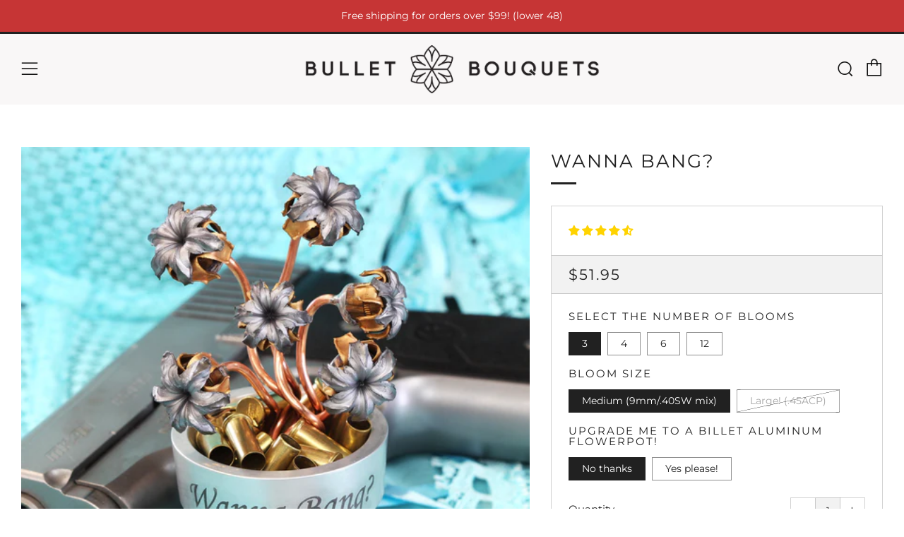

--- FILE ---
content_type: text/html; charset=utf-8
request_url: https://bulletbouquets.com/products/wanna-bang
body_size: 72782
content:
<!doctype html>
<html class="no-js" lang="en">
<head>
  	<meta charset="utf-8">
  	<meta http-equiv="X-UA-Compatible" content="IE=edge,chrome=1">
  	<meta name="viewport" content="width=device-width, initial-scale=1.0, height=device-height, minimum-scale=1.0, user-scalable=0">
  	<meta name="theme-color" content="#212121">
<!--  ACZ ADDED THE FOLLOWING LINE 2022-03-11 -->
<meta name="google-site-verification" content="b2G25vb58SQSsyk8uspdNOU2zERS5RgY0OIWL2LBxOs" />
<!--  END -->

	<!-- Network optimisations -->
<link rel="preconnect" href="//cdn.shopify.com" crossorigin>
<link rel="preconnect" href="//fonts.shopifycdn.com" crossorigin>
<link rel="preconnect" href="https://monorail-edge.shopifysvc.com">

<link rel="preload" as="style" href="//bulletbouquets.com/cdn/shop/t/14/assets/theme-critical.css?enable_css_minification=1&v=23609212620536835551668700410"><link rel="preload" as="script" href="//bulletbouquets.com/cdn/shop/t/14/assets/scrollreveal.min.js?v=163720458850474464051654019236"><link rel="preload" href="//bulletbouquets.com/cdn/fonts/montserrat/montserrat_n4.81949fa0ac9fd2021e16436151e8eaa539321637.woff2" as="font" type="font/woff2" crossorigin>
<link rel="preload" href="//bulletbouquets.com/cdn/fonts/montserrat/montserrat_n4.81949fa0ac9fd2021e16436151e8eaa539321637.woff2" as="font" type="font/woff2" crossorigin>
<link rel="preload" href="//bulletbouquets.com/cdn/fonts/montserrat/montserrat_n4.81949fa0ac9fd2021e16436151e8eaa539321637.woff2" as="font" type="font/woff2" crossorigin>
<link rel="preload" href="//bulletbouquets.com/cdn/fonts/montserrat/montserrat_n4.81949fa0ac9fd2021e16436151e8eaa539321637.woff2" as="font" type="font/woff2" crossorigin>
<link rel="canonical" href="https://bulletbouquets.com/products/wanna-bang">
	    <link rel="shortcut icon" href="//bulletbouquets.com/cdn/shop/files/bullet-boquets-icon_-_favicon_32x32_ba346cbd-96e1-413e-b1d4-3f15fdf3467e_32x32.png?v=1645053406" type="image/png">
	

	<!-- Title and description ================================================== --><title>Wanna Bang?
&ndash; Bullet Bouquets</title><meta name="description" content="Pop that question with style! Select the number of blooms and other options from the dropdowns, and we&#39;ll handle the rest! Please feel free to send us an email if you have any questions. The Three, Four, and Six Bloom Bullet Bouquets use a small flowerpot, which makes the whole piece stand about 4&quot; tall, while the flow"><!-- /snippets/social-meta-tags.liquid -->




<meta property="og:site_name" content="Bullet Bouquets">
<meta property="og:url" content="https://bulletbouquets.com/products/wanna-bang">
<meta property="og:title" content="Wanna Bang?">
<meta property="og:type" content="product">
<meta property="og:description" content="Pop that question with style! Select the number of blooms and other options from the dropdowns, and we&#39;ll handle the rest! Please feel free to send us an email if you have any questions. The Three, Four, and Six Bloom Bullet Bouquets use a small flowerpot, which makes the whole piece stand about 4&quot; tall, while the flow">

  <meta property="og:price:amount" content="51.95">
  <meta property="og:price:currency" content="USD">

<meta property="og:image" content="http://bulletbouquets.com/cdn/shop/products/IMG_7325IGReady_1200x1200.jpg?v=1649969843"><meta property="og:image" content="http://bulletbouquets.com/cdn/shop/products/IMG_6981WannaBang2PSP101IGReady_1200x1200.jpg?v=1649969843"><meta property="og:image" content="http://bulletbouquets.com/cdn/shop/products/IMG_7539IGReady_1200x1200.jpg?v=1645211393">
<meta property="og:image:secure_url" content="https://bulletbouquets.com/cdn/shop/products/IMG_7325IGReady_1200x1200.jpg?v=1649969843"><meta property="og:image:secure_url" content="https://bulletbouquets.com/cdn/shop/products/IMG_6981WannaBang2PSP101IGReady_1200x1200.jpg?v=1649969843"><meta property="og:image:secure_url" content="https://bulletbouquets.com/cdn/shop/products/IMG_7539IGReady_1200x1200.jpg?v=1645211393">


  <meta name="twitter:site" content="@bulletbouquets">

<meta name="twitter:card" content="summary_large_image">
<meta name="twitter:title" content="Wanna Bang?">
<meta name="twitter:description" content="Pop that question with style! Select the number of blooms and other options from the dropdowns, and we&#39;ll handle the rest! Please feel free to send us an email if you have any questions. The Three, Four, and Six Bloom Bullet Bouquets use a small flowerpot, which makes the whole piece stand about 4&quot; tall, while the flow">

  	<!-- JS before CSSOM =================================================== -->
  	<script type="text/javascript">
		theme = {};
		theme.t = {};
	    theme.t.add_to_cart = 'Add to Cart';
	    theme.t.sold_out = 'Sold Out';
	    theme.t.unavailable = 'Unavailable';
	    theme.money_format = '${{amount}}';
		theme.map = {};
		theme.map_settings_url="//bulletbouquets.com/cdn/shop/t/14/assets/map_settings.min.js?v=55973849163231613841654019231";
		theme.cart_type = 'page';
		theme.cart_ajax = false;
		theme.routes = {
			rootUrl: "/",
			rootUrlSlash: "/",
			cartUrl: "/cart",
			cartAddUrl: "/cart/add",
			cartChangeUrl: "/cart/change"
		};
		theme.assets = {
			plyr: "//bulletbouquets.com/cdn/shop/t/14/assets/plyr.min.js?v=4209607025050129391654019235",
			masonry: "//bulletbouquets.com/cdn/shop/t/14/assets/masonry.min.js?v=52946867241060388171654019232",
			photoswipe: "//bulletbouquets.com/cdn/shop/t/14/assets/photoswipe.min.js?v=25365026511866153621654019234",
			fecha: "//bulletbouquets.com/cdn/shop/t/14/assets/fecha.min.js?v=77892649025288305351654019228"
		};
	</script>
	
	<style id="fontsupporttest">@font-face{font-family:"font";src:url("https://")}</style>
	<script type="text/javascript">
		function supportsFontFace() {
			function blacklist() {
				var match = /(WebKit|windows phone.+trident)\/(\d+)/i.exec(navigator.userAgent);
				return match && parseInt(match[2], 10) < (match[1] == 'WebKit' ? 533 : 6);
			}
			function hasFontFaceSrc() {
				var style = document.getElementById('fontsupporttest');
				var sheet = style.sheet || style.styleSheet;
				var cssText = sheet ? (sheet.cssRules && sheet.cssRules[0] ? sheet.cssRules[0].cssText : sheet.cssText || '') : '';
				return /src/i.test(cssText);
			}
			return !blacklist() && hasFontFaceSrc();
		}
		document.documentElement.classList.replace('no-js', 'js');
		if (window.matchMedia("(pointer: coarse)").matches) {document.documentElement.classList.add('touchevents')} else {document.documentElement.classList.add('no-touchevents')}
		if (supportsFontFace()) {document.documentElement.classList.add('fontface')}
	</script>
  	<script src="//bulletbouquets.com/cdn/shop/t/14/assets/jquery.min.js?v=115860211936397945481654019229" defer="defer"></script>
  	<script src="//bulletbouquets.com/cdn/shop/t/14/assets/vendor.min.js?v=91934266268907694051654019239" defer="defer"></script>
  	<script src="//bulletbouquets.com/cdn/shop/t/14/assets/ajax-cart.js?v=51580153416589594931654019254" defer="defer"></script>

  	<!-- CSS ================================================== -->
  	
<style data-shopify>





:root {
	--color--brand: #212121;
	--color--brand-dark: #141414;
	--color--brand-light: #2e2e2e;

	--color--accent: #ffde64;
	--color--accent-dark: #ffd94b;

	--color--link: #6e6e6e;
	--color--link-dark: #000000;

	--color--text: #212121;
	--color--text-light: rgba(33, 33, 33, 0.7);
	--color--text-lighter: rgba(33, 33, 33, 0.5);
	--color--text-lightest: rgba(33, 33, 33, 0.2);
	--color--text-bg: rgba(33, 33, 33, 0.1);

	--color--text-bg: rgba(33, 33, 33, 0.1);

	--color--headings: #212121;
	--color--alt-text: #666666;
	--color--btn: #ffffff;

	--color--product-bg: rgba(0,0,0,0);
	--color--product-sale: #c00000;

	--color--drawer-bg: #ffffff;

	--color--bg: #FFFFFF;
	--color--bg-alpha: rgba(255, 255, 255, 0.8);
	--color--bg-light: #ffffff;
	--color--bg-dark: #f2f2f2;

	--font--size-base: 15;
	--font--line-base: 30;

	--font--size-h1: 34;
	--font--size-h2: 26;
	--font--size-h3: 20;
	--font--size-h4: 19;
	--font--size-h5: 16;
	--font--size-h6: 15;

	--font--body: Montserrat, sans-serif;
	--font--body-style: normal;
    --font--body-weight: 400;

    --font--title: Montserrat, sans-serif;
	--font--title-weight: 400;
	--font--title-style: normal;
	--font--title-space: 2px;
	--font--title-transform: uppercase;
	--font--title-border: 1;
	--font--title-border-size: 3px;

	--font--nav: Montserrat, sans-serif;
	--font--nav-weight: 400;
	--font--nav-style: normal;
	--font--nav-space: 2px;
	--font--nav-transform: uppercase;
	--font--nav-size: 11px;

	--font--button: Montserrat, sans-serif;
	--font--button-weight: 400;
	--font--button-style: normal;
	--font--button-space: 2px;
	--font--button-transform: uppercase;
	--font--button-size: 11px;
	--font--button-mobile-size: 12px;

	--font--icon-url: //bulletbouquets.com/cdn/shop/t/14/assets/sb-icons.eot?v=69961381625854386191654019236;
}
</style>
	<style>@font-face {
  font-family: Montserrat;
  font-weight: 400;
  font-style: normal;
  font-display: swap;
  src: url("//bulletbouquets.com/cdn/fonts/montserrat/montserrat_n4.81949fa0ac9fd2021e16436151e8eaa539321637.woff2") format("woff2"),
       url("//bulletbouquets.com/cdn/fonts/montserrat/montserrat_n4.a6c632ca7b62da89c3594789ba828388aac693fe.woff") format("woff");
}

@font-face {
  font-family: Montserrat;
  font-weight: 400;
  font-style: normal;
  font-display: swap;
  src: url("//bulletbouquets.com/cdn/fonts/montserrat/montserrat_n4.81949fa0ac9fd2021e16436151e8eaa539321637.woff2") format("woff2"),
       url("//bulletbouquets.com/cdn/fonts/montserrat/montserrat_n4.a6c632ca7b62da89c3594789ba828388aac693fe.woff") format("woff");
}

@font-face {
  font-family: Montserrat;
  font-weight: 400;
  font-style: normal;
  font-display: swap;
  src: url("//bulletbouquets.com/cdn/fonts/montserrat/montserrat_n4.81949fa0ac9fd2021e16436151e8eaa539321637.woff2") format("woff2"),
       url("//bulletbouquets.com/cdn/fonts/montserrat/montserrat_n4.a6c632ca7b62da89c3594789ba828388aac693fe.woff") format("woff");
}

@font-face {
  font-family: Montserrat;
  font-weight: 400;
  font-style: normal;
  font-display: swap;
  src: url("//bulletbouquets.com/cdn/fonts/montserrat/montserrat_n4.81949fa0ac9fd2021e16436151e8eaa539321637.woff2") format("woff2"),
       url("//bulletbouquets.com/cdn/fonts/montserrat/montserrat_n4.a6c632ca7b62da89c3594789ba828388aac693fe.woff") format("woff");
}

@font-face {
  font-family: Montserrat;
  font-weight: 700;
  font-style: normal;
  font-display: swap;
  src: url("//bulletbouquets.com/cdn/fonts/montserrat/montserrat_n7.3c434e22befd5c18a6b4afadb1e3d77c128c7939.woff2") format("woff2"),
       url("//bulletbouquets.com/cdn/fonts/montserrat/montserrat_n7.5d9fa6e2cae713c8fb539a9876489d86207fe957.woff") format("woff");
}

@font-face {
  font-family: Montserrat;
  font-weight: 400;
  font-style: italic;
  font-display: swap;
  src: url("//bulletbouquets.com/cdn/fonts/montserrat/montserrat_i4.5a4ea298b4789e064f62a29aafc18d41f09ae59b.woff2") format("woff2"),
       url("//bulletbouquets.com/cdn/fonts/montserrat/montserrat_i4.072b5869c5e0ed5b9d2021e4c2af132e16681ad2.woff") format("woff");
}

@font-face {
  font-family: Montserrat;
  font-weight: 700;
  font-style: italic;
  font-display: swap;
  src: url("//bulletbouquets.com/cdn/fonts/montserrat/montserrat_i7.a0d4a463df4f146567d871890ffb3c80408e7732.woff2") format("woff2"),
       url("//bulletbouquets.com/cdn/fonts/montserrat/montserrat_i7.f6ec9f2a0681acc6f8152c40921d2a4d2e1a2c78.woff") format("woff");
}

</style>

<link rel="stylesheet" href="//bulletbouquets.com/cdn/shop/t/14/assets/theme-critical.css?enable_css_minification=1&v=23609212620536835551668700410">

<link rel="preload" href="//bulletbouquets.com/cdn/shop/t/14/assets/theme.css?enable_css_minification=1&v=101785412018379324601654019238" as="style" onload="this.onload=null;this.rel='stylesheet'">
<noscript><link rel="stylesheet" href="//bulletbouquets.com/cdn/shop/t/14/assets/theme.css?enable_css_minification=1&v=101785412018379324601654019238"></noscript>
<script>
	/*! loadCSS rel=preload polyfill. [c]2017 Filament Group, Inc. MIT License */
	(function(w){"use strict";if(!w.loadCSS){w.loadCSS=function(){}}var rp=loadCSS.relpreload={};rp.support=(function(){var ret;try{ret=w.document.createElement("link").relList.supports("preload")}catch(e){ret=false}return function(){return ret}})();rp.bindMediaToggle=function(link){var finalMedia=link.media||"all";function enableStylesheet(){if(link.addEventListener){link.removeEventListener("load",enableStylesheet)}else if(link.attachEvent){link.detachEvent("onload",enableStylesheet)}link.setAttribute("onload",null);link.media=finalMedia}if(link.addEventListener){link.addEventListener("load",enableStylesheet)}else if(link.attachEvent){link.attachEvent("onload",enableStylesheet)}setTimeout(function(){link.rel="stylesheet";link.media="only x"});setTimeout(enableStylesheet,3000)};rp.poly=function(){if(rp.support()){return}var links=w.document.getElementsByTagName("link");for(var i=0;i<links.length;i+=1){var link=links[i];if(link.rel==="preload"&&link.getAttribute("as")==="style"&&!link.getAttribute("data-loadcss")){link.setAttribute("data-loadcss",true);rp.bindMediaToggle(link)}}};if(!rp.support()){rp.poly();var run=w.setInterval(rp.poly,500);if(w.addEventListener){w.addEventListener("load",function(){rp.poly();w.clearInterval(run)})}else if(w.attachEvent){w.attachEvent("onload",function(){rp.poly();w.clearInterval(run)})}}if(typeof exports!=="undefined"){exports.loadCSS=loadCSS}else{w.loadCSS=loadCSS}}(typeof global!=="undefined"?global:this));
</script>

	<!-- JS after CSSOM=================================================== -->
  	<script src="//bulletbouquets.com/cdn/shop/t/14/assets/theme.js?v=5302604908908528611654019238" defer="defer"></script>
  	<script src="//bulletbouquets.com/cdn/shop/t/14/assets/custom.js?v=152733329445290166911654019220" defer="defer"></script>

	

  	
		<script src="//bulletbouquets.com/cdn/shop/t/14/assets/scrollreveal.min.js?v=163720458850474464051654019236"></script>
	
  	

	<!-- Header hook for plugins ================================================== -->
  	<script>window.performance && window.performance.mark && window.performance.mark('shopify.content_for_header.start');</script><meta name="google-site-verification" content="yfkunHThpuAGe6ZXJqC5pjWqGCJOes7OeHNXFzYQZkg">
<meta name="google-site-verification" content="b2G25vb58SQSsyk8uspdNOU2zERS5RgY0OIWL2LBxOs">
<meta name="facebook-domain-verification" content="1g71em4vwldq0jcfk2aav95auysnnt">
<meta id="shopify-digital-wallet" name="shopify-digital-wallet" content="/61040558258/digital_wallets/dialog">
<meta name="shopify-checkout-api-token" content="025bd0518c6e891ce9b8868187b25c41">
<link rel="alternate" type="application/json+oembed" href="https://bulletbouquets.com/products/wanna-bang.oembed">
<script async="async" src="/checkouts/internal/preloads.js?locale=en-US"></script>
<link rel="preconnect" href="https://shop.app" crossorigin="anonymous">
<script async="async" src="https://shop.app/checkouts/internal/preloads.js?locale=en-US&shop_id=61040558258" crossorigin="anonymous"></script>
<script id="apple-pay-shop-capabilities" type="application/json">{"shopId":61040558258,"countryCode":"US","currencyCode":"USD","merchantCapabilities":["supports3DS"],"merchantId":"gid:\/\/shopify\/Shop\/61040558258","merchantName":"Bullet Bouquets","requiredBillingContactFields":["postalAddress","email"],"requiredShippingContactFields":["postalAddress","email"],"shippingType":"shipping","supportedNetworks":["visa","masterCard","amex","discover","elo","jcb"],"total":{"type":"pending","label":"Bullet Bouquets","amount":"1.00"},"shopifyPaymentsEnabled":true,"supportsSubscriptions":true}</script>
<script id="shopify-features" type="application/json">{"accessToken":"025bd0518c6e891ce9b8868187b25c41","betas":["rich-media-storefront-analytics"],"domain":"bulletbouquets.com","predictiveSearch":true,"shopId":61040558258,"locale":"en"}</script>
<script>var Shopify = Shopify || {};
Shopify.shop = "anthonyzambai.myshopify.com";
Shopify.locale = "en";
Shopify.currency = {"active":"USD","rate":"1.0"};
Shopify.country = "US";
Shopify.theme = {"name":"Venue|Bold|May31st2022","id":129920008370,"schema_name":"Venue","schema_version":"5.0.3","theme_store_id":836,"role":"main"};
Shopify.theme.handle = "null";
Shopify.theme.style = {"id":null,"handle":null};
Shopify.cdnHost = "bulletbouquets.com/cdn";
Shopify.routes = Shopify.routes || {};
Shopify.routes.root = "/";</script>
<script type="module">!function(o){(o.Shopify=o.Shopify||{}).modules=!0}(window);</script>
<script>!function(o){function n(){var o=[];function n(){o.push(Array.prototype.slice.apply(arguments))}return n.q=o,n}var t=o.Shopify=o.Shopify||{};t.loadFeatures=n(),t.autoloadFeatures=n()}(window);</script>
<script>
  window.ShopifyPay = window.ShopifyPay || {};
  window.ShopifyPay.apiHost = "shop.app\/pay";
  window.ShopifyPay.redirectState = null;
</script>
<script id="shop-js-analytics" type="application/json">{"pageType":"product"}</script>
<script defer="defer" async type="module" src="//bulletbouquets.com/cdn/shopifycloud/shop-js/modules/v2/client.init-shop-cart-sync_BT-GjEfc.en.esm.js"></script>
<script defer="defer" async type="module" src="//bulletbouquets.com/cdn/shopifycloud/shop-js/modules/v2/chunk.common_D58fp_Oc.esm.js"></script>
<script defer="defer" async type="module" src="//bulletbouquets.com/cdn/shopifycloud/shop-js/modules/v2/chunk.modal_xMitdFEc.esm.js"></script>
<script type="module">
  await import("//bulletbouquets.com/cdn/shopifycloud/shop-js/modules/v2/client.init-shop-cart-sync_BT-GjEfc.en.esm.js");
await import("//bulletbouquets.com/cdn/shopifycloud/shop-js/modules/v2/chunk.common_D58fp_Oc.esm.js");
await import("//bulletbouquets.com/cdn/shopifycloud/shop-js/modules/v2/chunk.modal_xMitdFEc.esm.js");

  window.Shopify.SignInWithShop?.initShopCartSync?.({"fedCMEnabled":true,"windoidEnabled":true});

</script>
<script defer="defer" async type="module" src="//bulletbouquets.com/cdn/shopifycloud/shop-js/modules/v2/client.payment-terms_Ci9AEqFq.en.esm.js"></script>
<script defer="defer" async type="module" src="//bulletbouquets.com/cdn/shopifycloud/shop-js/modules/v2/chunk.common_D58fp_Oc.esm.js"></script>
<script defer="defer" async type="module" src="//bulletbouquets.com/cdn/shopifycloud/shop-js/modules/v2/chunk.modal_xMitdFEc.esm.js"></script>
<script type="module">
  await import("//bulletbouquets.com/cdn/shopifycloud/shop-js/modules/v2/client.payment-terms_Ci9AEqFq.en.esm.js");
await import("//bulletbouquets.com/cdn/shopifycloud/shop-js/modules/v2/chunk.common_D58fp_Oc.esm.js");
await import("//bulletbouquets.com/cdn/shopifycloud/shop-js/modules/v2/chunk.modal_xMitdFEc.esm.js");

  
</script>
<script>
  window.Shopify = window.Shopify || {};
  if (!window.Shopify.featureAssets) window.Shopify.featureAssets = {};
  window.Shopify.featureAssets['shop-js'] = {"shop-cart-sync":["modules/v2/client.shop-cart-sync_DZOKe7Ll.en.esm.js","modules/v2/chunk.common_D58fp_Oc.esm.js","modules/v2/chunk.modal_xMitdFEc.esm.js"],"init-fed-cm":["modules/v2/client.init-fed-cm_B6oLuCjv.en.esm.js","modules/v2/chunk.common_D58fp_Oc.esm.js","modules/v2/chunk.modal_xMitdFEc.esm.js"],"shop-cash-offers":["modules/v2/client.shop-cash-offers_D2sdYoxE.en.esm.js","modules/v2/chunk.common_D58fp_Oc.esm.js","modules/v2/chunk.modal_xMitdFEc.esm.js"],"shop-login-button":["modules/v2/client.shop-login-button_QeVjl5Y3.en.esm.js","modules/v2/chunk.common_D58fp_Oc.esm.js","modules/v2/chunk.modal_xMitdFEc.esm.js"],"pay-button":["modules/v2/client.pay-button_DXTOsIq6.en.esm.js","modules/v2/chunk.common_D58fp_Oc.esm.js","modules/v2/chunk.modal_xMitdFEc.esm.js"],"shop-button":["modules/v2/client.shop-button_DQZHx9pm.en.esm.js","modules/v2/chunk.common_D58fp_Oc.esm.js","modules/v2/chunk.modal_xMitdFEc.esm.js"],"avatar":["modules/v2/client.avatar_BTnouDA3.en.esm.js"],"init-windoid":["modules/v2/client.init-windoid_CR1B-cfM.en.esm.js","modules/v2/chunk.common_D58fp_Oc.esm.js","modules/v2/chunk.modal_xMitdFEc.esm.js"],"init-shop-for-new-customer-accounts":["modules/v2/client.init-shop-for-new-customer-accounts_C_vY_xzh.en.esm.js","modules/v2/client.shop-login-button_QeVjl5Y3.en.esm.js","modules/v2/chunk.common_D58fp_Oc.esm.js","modules/v2/chunk.modal_xMitdFEc.esm.js"],"init-shop-email-lookup-coordinator":["modules/v2/client.init-shop-email-lookup-coordinator_BI7n9ZSv.en.esm.js","modules/v2/chunk.common_D58fp_Oc.esm.js","modules/v2/chunk.modal_xMitdFEc.esm.js"],"init-shop-cart-sync":["modules/v2/client.init-shop-cart-sync_BT-GjEfc.en.esm.js","modules/v2/chunk.common_D58fp_Oc.esm.js","modules/v2/chunk.modal_xMitdFEc.esm.js"],"shop-toast-manager":["modules/v2/client.shop-toast-manager_DiYdP3xc.en.esm.js","modules/v2/chunk.common_D58fp_Oc.esm.js","modules/v2/chunk.modal_xMitdFEc.esm.js"],"init-customer-accounts":["modules/v2/client.init-customer-accounts_D9ZNqS-Q.en.esm.js","modules/v2/client.shop-login-button_QeVjl5Y3.en.esm.js","modules/v2/chunk.common_D58fp_Oc.esm.js","modules/v2/chunk.modal_xMitdFEc.esm.js"],"init-customer-accounts-sign-up":["modules/v2/client.init-customer-accounts-sign-up_iGw4briv.en.esm.js","modules/v2/client.shop-login-button_QeVjl5Y3.en.esm.js","modules/v2/chunk.common_D58fp_Oc.esm.js","modules/v2/chunk.modal_xMitdFEc.esm.js"],"shop-follow-button":["modules/v2/client.shop-follow-button_CqMgW2wH.en.esm.js","modules/v2/chunk.common_D58fp_Oc.esm.js","modules/v2/chunk.modal_xMitdFEc.esm.js"],"checkout-modal":["modules/v2/client.checkout-modal_xHeaAweL.en.esm.js","modules/v2/chunk.common_D58fp_Oc.esm.js","modules/v2/chunk.modal_xMitdFEc.esm.js"],"shop-login":["modules/v2/client.shop-login_D91U-Q7h.en.esm.js","modules/v2/chunk.common_D58fp_Oc.esm.js","modules/v2/chunk.modal_xMitdFEc.esm.js"],"lead-capture":["modules/v2/client.lead-capture_BJmE1dJe.en.esm.js","modules/v2/chunk.common_D58fp_Oc.esm.js","modules/v2/chunk.modal_xMitdFEc.esm.js"],"payment-terms":["modules/v2/client.payment-terms_Ci9AEqFq.en.esm.js","modules/v2/chunk.common_D58fp_Oc.esm.js","modules/v2/chunk.modal_xMitdFEc.esm.js"]};
</script>
<script>(function() {
  var isLoaded = false;
  function asyncLoad() {
    if (isLoaded) return;
    isLoaded = true;
    var urls = ["https:\/\/egw-app.herokuapp.com\/get_script\/dd07bd4e903b11ec8e61ca190c29f91c.js?v=381944\u0026shop=anthonyzambai.myshopify.com","https:\/\/cdn.verifypass.com\/seller\/launcher.js?shop=anthonyzambai.myshopify.com","https:\/\/reconvert-cdn.com\/assets\/js\/store_reconvert_node.js?v=2\u0026scid=M2IyYTQ2YzAyYmQ4NGZmODJjYzk5NmE3ZjQ2ZTVjY2EuZTI5Mzg2Y2EzOWE3ZmYzNWM5ZGI4YzhhYWQxZmI0MjM=\u0026shop=anthonyzambai.myshopify.com"];
    for (var i = 0; i < urls.length; i++) {
      var s = document.createElement('script');
      s.type = 'text/javascript';
      s.async = true;
      s.src = urls[i];
      var x = document.getElementsByTagName('script')[0];
      x.parentNode.insertBefore(s, x);
    }
  };
  if(window.attachEvent) {
    window.attachEvent('onload', asyncLoad);
  } else {
    window.addEventListener('load', asyncLoad, false);
  }
})();</script>
<script id="__st">var __st={"a":61040558258,"offset":-25200,"reqid":"4575eac2-340e-427e-9d1b-bc35e561ab6d-1769081306","pageurl":"bulletbouquets.com\/products\/wanna-bang","u":"31a5733ad904","p":"product","rtyp":"product","rid":7229487120562};</script>
<script>window.ShopifyPaypalV4VisibilityTracking = true;</script>
<script id="captcha-bootstrap">!function(){'use strict';const t='contact',e='account',n='new_comment',o=[[t,t],['blogs',n],['comments',n],[t,'customer']],c=[[e,'customer_login'],[e,'guest_login'],[e,'recover_customer_password'],[e,'create_customer']],r=t=>t.map((([t,e])=>`form[action*='/${t}']:not([data-nocaptcha='true']) input[name='form_type'][value='${e}']`)).join(','),a=t=>()=>t?[...document.querySelectorAll(t)].map((t=>t.form)):[];function s(){const t=[...o],e=r(t);return a(e)}const i='password',u='form_key',d=['recaptcha-v3-token','g-recaptcha-response','h-captcha-response',i],f=()=>{try{return window.sessionStorage}catch{return}},m='__shopify_v',_=t=>t.elements[u];function p(t,e,n=!1){try{const o=window.sessionStorage,c=JSON.parse(o.getItem(e)),{data:r}=function(t){const{data:e,action:n}=t;return t[m]||n?{data:e,action:n}:{data:t,action:n}}(c);for(const[e,n]of Object.entries(r))t.elements[e]&&(t.elements[e].value=n);n&&o.removeItem(e)}catch(o){console.error('form repopulation failed',{error:o})}}const l='form_type',E='cptcha';function T(t){t.dataset[E]=!0}const w=window,h=w.document,L='Shopify',v='ce_forms',y='captcha';let A=!1;((t,e)=>{const n=(g='f06e6c50-85a8-45c8-87d0-21a2b65856fe',I='https://cdn.shopify.com/shopifycloud/storefront-forms-hcaptcha/ce_storefront_forms_captcha_hcaptcha.v1.5.2.iife.js',D={infoText:'Protected by hCaptcha',privacyText:'Privacy',termsText:'Terms'},(t,e,n)=>{const o=w[L][v],c=o.bindForm;if(c)return c(t,g,e,D).then(n);var r;o.q.push([[t,g,e,D],n]),r=I,A||(h.body.append(Object.assign(h.createElement('script'),{id:'captcha-provider',async:!0,src:r})),A=!0)});var g,I,D;w[L]=w[L]||{},w[L][v]=w[L][v]||{},w[L][v].q=[],w[L][y]=w[L][y]||{},w[L][y].protect=function(t,e){n(t,void 0,e),T(t)},Object.freeze(w[L][y]),function(t,e,n,w,h,L){const[v,y,A,g]=function(t,e,n){const i=e?o:[],u=t?c:[],d=[...i,...u],f=r(d),m=r(i),_=r(d.filter((([t,e])=>n.includes(e))));return[a(f),a(m),a(_),s()]}(w,h,L),I=t=>{const e=t.target;return e instanceof HTMLFormElement?e:e&&e.form},D=t=>v().includes(t);t.addEventListener('submit',(t=>{const e=I(t);if(!e)return;const n=D(e)&&!e.dataset.hcaptchaBound&&!e.dataset.recaptchaBound,o=_(e),c=g().includes(e)&&(!o||!o.value);(n||c)&&t.preventDefault(),c&&!n&&(function(t){try{if(!f())return;!function(t){const e=f();if(!e)return;const n=_(t);if(!n)return;const o=n.value;o&&e.removeItem(o)}(t);const e=Array.from(Array(32),(()=>Math.random().toString(36)[2])).join('');!function(t,e){_(t)||t.append(Object.assign(document.createElement('input'),{type:'hidden',name:u})),t.elements[u].value=e}(t,e),function(t,e){const n=f();if(!n)return;const o=[...t.querySelectorAll(`input[type='${i}']`)].map((({name:t})=>t)),c=[...d,...o],r={};for(const[a,s]of new FormData(t).entries())c.includes(a)||(r[a]=s);n.setItem(e,JSON.stringify({[m]:1,action:t.action,data:r}))}(t,e)}catch(e){console.error('failed to persist form',e)}}(e),e.submit())}));const S=(t,e)=>{t&&!t.dataset[E]&&(n(t,e.some((e=>e===t))),T(t))};for(const o of['focusin','change'])t.addEventListener(o,(t=>{const e=I(t);D(e)&&S(e,y())}));const B=e.get('form_key'),M=e.get(l),P=B&&M;t.addEventListener('DOMContentLoaded',(()=>{const t=y();if(P)for(const e of t)e.elements[l].value===M&&p(e,B);[...new Set([...A(),...v().filter((t=>'true'===t.dataset.shopifyCaptcha))])].forEach((e=>S(e,t)))}))}(h,new URLSearchParams(w.location.search),n,t,e,['guest_login'])})(!1,!0)}();</script>
<script integrity="sha256-4kQ18oKyAcykRKYeNunJcIwy7WH5gtpwJnB7kiuLZ1E=" data-source-attribution="shopify.loadfeatures" defer="defer" src="//bulletbouquets.com/cdn/shopifycloud/storefront/assets/storefront/load_feature-a0a9edcb.js" crossorigin="anonymous"></script>
<script crossorigin="anonymous" defer="defer" src="//bulletbouquets.com/cdn/shopifycloud/storefront/assets/shopify_pay/storefront-65b4c6d7.js?v=20250812"></script>
<script data-source-attribution="shopify.dynamic_checkout.dynamic.init">var Shopify=Shopify||{};Shopify.PaymentButton=Shopify.PaymentButton||{isStorefrontPortableWallets:!0,init:function(){window.Shopify.PaymentButton.init=function(){};var t=document.createElement("script");t.src="https://bulletbouquets.com/cdn/shopifycloud/portable-wallets/latest/portable-wallets.en.js",t.type="module",document.head.appendChild(t)}};
</script>
<script data-source-attribution="shopify.dynamic_checkout.buyer_consent">
  function portableWalletsHideBuyerConsent(e){var t=document.getElementById("shopify-buyer-consent"),n=document.getElementById("shopify-subscription-policy-button");t&&n&&(t.classList.add("hidden"),t.setAttribute("aria-hidden","true"),n.removeEventListener("click",e))}function portableWalletsShowBuyerConsent(e){var t=document.getElementById("shopify-buyer-consent"),n=document.getElementById("shopify-subscription-policy-button");t&&n&&(t.classList.remove("hidden"),t.removeAttribute("aria-hidden"),n.addEventListener("click",e))}window.Shopify?.PaymentButton&&(window.Shopify.PaymentButton.hideBuyerConsent=portableWalletsHideBuyerConsent,window.Shopify.PaymentButton.showBuyerConsent=portableWalletsShowBuyerConsent);
</script>
<script data-source-attribution="shopify.dynamic_checkout.cart.bootstrap">document.addEventListener("DOMContentLoaded",(function(){function t(){return document.querySelector("shopify-accelerated-checkout-cart, shopify-accelerated-checkout")}if(t())Shopify.PaymentButton.init();else{new MutationObserver((function(e,n){t()&&(Shopify.PaymentButton.init(),n.disconnect())})).observe(document.body,{childList:!0,subtree:!0})}}));
</script>
<link id="shopify-accelerated-checkout-styles" rel="stylesheet" media="screen" href="https://bulletbouquets.com/cdn/shopifycloud/portable-wallets/latest/accelerated-checkout-backwards-compat.css" crossorigin="anonymous">
<style id="shopify-accelerated-checkout-cart">
        #shopify-buyer-consent {
  margin-top: 1em;
  display: inline-block;
  width: 100%;
}

#shopify-buyer-consent.hidden {
  display: none;
}

#shopify-subscription-policy-button {
  background: none;
  border: none;
  padding: 0;
  text-decoration: underline;
  font-size: inherit;
  cursor: pointer;
}

#shopify-subscription-policy-button::before {
  box-shadow: none;
}

      </style>

<script>window.performance && window.performance.mark && window.performance.mark('shopify.content_for_header.end');</script>

    
    
    
    
    <script>
var pplr_cart = {"note":null,"attributes":{},"original_total_price":0,"total_price":0,"total_discount":0,"total_weight":0.0,"item_count":0,"items":[],"requires_shipping":false,"currency":"USD","items_subtotal_price":0,"cart_level_discount_applications":[],"checkout_charge_amount":0};
var pplr_shop_currency = "USD";
var pplr_enabled_currencies_size = 18;
var pplr_money_formate = "${{amount}}";
var pplr_manual_theme_selector=["CartCount span","tr:has([name*=updates])","tr img:first",".line-item__title, .meta span",".pplr_item_price",".pplr_item_line_price",".pplr_item_remove",".pplr_item_update",".pplr_subtotal_price","form[action*=cart] [name=checkout]","Click To View Image"];
</script>
<script async src="//cdn-zeptoapps.com/product-personalizer/pplr_common.js?v=22" ></script>
  
  
<!-- Reddit Pixel -->
<script>
!function(w,d){if(!w.rdt){var p=w.rdt=function(){p.sendEvent?p.sendEvent.apply(p,arguments):p.callQueue.push(arguments)};p.callQueue=[];var t=d.createElement("script");t.src="https://www.redditstatic.com/ads/pixel.js",t.async=!0;var s=d.getElementsByTagName("script")[0];s.parentNode.insertBefore(t,s)}}(window,document);rdt('init','t2_lasws0da');rdt('track', 'PageVisit');
</script>
<!-- DO NOT MODIFY -->
<!-- End Reddit Pixel -->

  
 
  
  
  
  <!-- BEGIN app block: shopify://apps/klaviyo-email-marketing-sms/blocks/klaviyo-onsite-embed/2632fe16-c075-4321-a88b-50b567f42507 -->












  <script async src="https://static.klaviyo.com/onsite/js/T5pQE5/klaviyo.js?company_id=T5pQE5"></script>
  <script>!function(){if(!window.klaviyo){window._klOnsite=window._klOnsite||[];try{window.klaviyo=new Proxy({},{get:function(n,i){return"push"===i?function(){var n;(n=window._klOnsite).push.apply(n,arguments)}:function(){for(var n=arguments.length,o=new Array(n),w=0;w<n;w++)o[w]=arguments[w];var t="function"==typeof o[o.length-1]?o.pop():void 0,e=new Promise((function(n){window._klOnsite.push([i].concat(o,[function(i){t&&t(i),n(i)}]))}));return e}}})}catch(n){window.klaviyo=window.klaviyo||[],window.klaviyo.push=function(){var n;(n=window._klOnsite).push.apply(n,arguments)}}}}();</script>

  
    <script id="viewed_product">
      if (item == null) {
        var _learnq = _learnq || [];

        var MetafieldReviews = null
        var MetafieldYotpoRating = null
        var MetafieldYotpoCount = null
        var MetafieldLooxRating = null
        var MetafieldLooxCount = null
        var okendoProduct = null
        var okendoProductReviewCount = null
        var okendoProductReviewAverageValue = null
        try {
          // The following fields are used for Customer Hub recently viewed in order to add reviews.
          // This information is not part of __kla_viewed. Instead, it is part of __kla_viewed_reviewed_items
          MetafieldReviews = {"rating":{"scale_min":"1.0","scale_max":"5.0","value":"4.66"},"rating_count":53};
          MetafieldYotpoRating = null
          MetafieldYotpoCount = null
          MetafieldLooxRating = null
          MetafieldLooxCount = null

          okendoProduct = null
          // If the okendo metafield is not legacy, it will error, which then requires the new json formatted data
          if (okendoProduct && 'error' in okendoProduct) {
            okendoProduct = null
          }
          okendoProductReviewCount = okendoProduct ? okendoProduct.reviewCount : null
          okendoProductReviewAverageValue = okendoProduct ? okendoProduct.reviewAverageValue : null
        } catch (error) {
          console.error('Error in Klaviyo onsite reviews tracking:', error);
        }

        var item = {
          Name: "Wanna Bang?",
          ProductID: 7229487120562,
          Categories: ["All Bouquets","All Products","Valentine's Day"],
          ImageURL: "https://bulletbouquets.com/cdn/shop/products/IMG_7325IGReady_grande.jpg?v=1649969843",
          URL: "https://bulletbouquets.com/products/wanna-bang",
          Brand: "Bullet Bouquets, Inc.",
          Price: "$51.95",
          Value: "51.95",
          CompareAtPrice: "$0.00"
        };
        _learnq.push(['track', 'Viewed Product', item]);
        _learnq.push(['trackViewedItem', {
          Title: item.Name,
          ItemId: item.ProductID,
          Categories: item.Categories,
          ImageUrl: item.ImageURL,
          Url: item.URL,
          Metadata: {
            Brand: item.Brand,
            Price: item.Price,
            Value: item.Value,
            CompareAtPrice: item.CompareAtPrice
          },
          metafields:{
            reviews: MetafieldReviews,
            yotpo:{
              rating: MetafieldYotpoRating,
              count: MetafieldYotpoCount,
            },
            loox:{
              rating: MetafieldLooxRating,
              count: MetafieldLooxCount,
            },
            okendo: {
              rating: okendoProductReviewAverageValue,
              count: okendoProductReviewCount,
            }
          }
        }]);
      }
    </script>
  




  <script>
    window.klaviyoReviewsProductDesignMode = false
  </script>







<!-- END app block --><!-- BEGIN app block: shopify://apps/judge-me-reviews/blocks/judgeme_core/61ccd3b1-a9f2-4160-9fe9-4fec8413e5d8 --><!-- Start of Judge.me Core -->






<link rel="dns-prefetch" href="https://cdnwidget.judge.me">
<link rel="dns-prefetch" href="https://cdn.judge.me">
<link rel="dns-prefetch" href="https://cdn1.judge.me">
<link rel="dns-prefetch" href="https://api.judge.me">

<script data-cfasync='false' class='jdgm-settings-script'>window.jdgmSettings={"pagination":5,"disable_web_reviews":true,"badge_no_review_text":"No reviews","badge_n_reviews_text":"{{ n }} review/reviews","badge_star_color":"#ffd300","hide_badge_preview_if_no_reviews":true,"badge_hide_text":true,"enforce_center_preview_badge":false,"widget_title":"Customer Reviews","widget_open_form_text":"Write a review","widget_close_form_text":"Cancel review","widget_refresh_page_text":"Refresh page","widget_summary_text":"Based on {{ number_of_reviews }} review/reviews","widget_no_review_text":"Be the first to write a review","widget_name_field_text":"Display name","widget_verified_name_field_text":"Verified Name (public)","widget_name_placeholder_text":"Display name","widget_required_field_error_text":"This field is required.","widget_email_field_text":"Email address","widget_verified_email_field_text":"Verified Email (private, can not be edited)","widget_email_placeholder_text":"Your email address","widget_email_field_error_text":"Please enter a valid email address.","widget_rating_field_text":"Rating","widget_review_title_field_text":"Review Title","widget_review_title_placeholder_text":"Give your review a title","widget_review_body_field_text":"Review content","widget_review_body_placeholder_text":"Start writing here...","widget_pictures_field_text":"Picture/Video (optional)","widget_submit_review_text":"Submit Review","widget_submit_verified_review_text":"Submit Verified Review","widget_submit_success_msg_with_auto_publish":"Thank you! Please refresh the page in a few moments to see your review. You can remove or edit your review by logging into \u003ca href='https://judge.me/login' target='_blank' rel='nofollow noopener'\u003eJudge.me\u003c/a\u003e","widget_submit_success_msg_no_auto_publish":"Thank you! Your review will be published as soon as it is approved by the shop admin. You can remove or edit your review by logging into \u003ca href='https://judge.me/login' target='_blank' rel='nofollow noopener'\u003eJudge.me\u003c/a\u003e","widget_show_default_reviews_out_of_total_text":"Showing {{ n_reviews_shown }} out of {{ n_reviews }} reviews.","widget_show_all_link_text":"Show all","widget_show_less_link_text":"Show less","widget_author_said_text":"{{ reviewer_name }} said:","widget_days_text":"{{ n }} days ago","widget_weeks_text":"{{ n }} week/weeks ago","widget_months_text":"{{ n }} month/months ago","widget_years_text":"{{ n }} year/years ago","widget_yesterday_text":"Yesterday","widget_today_text":"Today","widget_replied_text":"\u003e\u003e {{ shop_name }} replied:","widget_read_more_text":"Read more","widget_reviewer_name_as_initial":"","widget_rating_filter_color":"#fbcd0a","widget_rating_filter_see_all_text":"See all reviews","widget_sorting_most_recent_text":"Most Recent","widget_sorting_highest_rating_text":"Highest Rating","widget_sorting_lowest_rating_text":"Lowest Rating","widget_sorting_with_pictures_text":"Only Pictures","widget_sorting_most_helpful_text":"Most Helpful","widget_open_question_form_text":"Ask a question","widget_reviews_subtab_text":"Reviews","widget_questions_subtab_text":"Questions","widget_question_label_text":"Question","widget_answer_label_text":"Answer","widget_question_placeholder_text":"Write your question here","widget_submit_question_text":"Submit Question","widget_question_submit_success_text":"Thank you for your question! We will notify you once it gets answered.","widget_star_color":"#ffd908","verified_badge_text":"Verified","verified_badge_bg_color":"","verified_badge_text_color":"","verified_badge_placement":"left-of-reviewer-name","widget_review_max_height":"","widget_hide_border":false,"widget_social_share":false,"widget_thumb":false,"widget_review_location_show":false,"widget_location_format":"","all_reviews_include_out_of_store_products":true,"all_reviews_out_of_store_text":"(out of store)","all_reviews_pagination":100,"all_reviews_product_name_prefix_text":"about","enable_review_pictures":true,"enable_question_anwser":false,"widget_theme":"default","review_date_format":"mm/dd/yyyy","default_sort_method":"most-recent","widget_product_reviews_subtab_text":"Product Reviews","widget_shop_reviews_subtab_text":"Shop Reviews","widget_other_products_reviews_text":"Reviews for other products","widget_store_reviews_subtab_text":"Store reviews","widget_no_store_reviews_text":"This store hasn't received any reviews yet","widget_web_restriction_product_reviews_text":"This product hasn't received any reviews yet","widget_no_items_text":"No items found","widget_show_more_text":"Show more","widget_write_a_store_review_text":"Write a Store Review","widget_other_languages_heading":"Reviews in Other Languages","widget_translate_review_text":"Translate review to {{ language }}","widget_translating_review_text":"Translating...","widget_show_original_translation_text":"Show original ({{ language }})","widget_translate_review_failed_text":"Review couldn't be translated.","widget_translate_review_retry_text":"Retry","widget_translate_review_try_again_later_text":"Try again later","show_product_url_for_grouped_product":false,"widget_sorting_pictures_first_text":"Pictures First","show_pictures_on_all_rev_page_mobile":false,"show_pictures_on_all_rev_page_desktop":false,"floating_tab_hide_mobile_install_preference":false,"floating_tab_button_name":"★ Reviews","floating_tab_title":"Let customers speak for us","floating_tab_button_color":"","floating_tab_button_background_color":"","floating_tab_url":"","floating_tab_url_enabled":false,"floating_tab_tab_style":"text","all_reviews_text_badge_text":"Customers rate us {{ shop.metafields.judgeme.all_reviews_rating | round: 1 }}/5 based on {{ shop.metafields.judgeme.all_reviews_count }} reviews.","all_reviews_text_badge_text_branded_style":"{{ shop.metafields.judgeme.all_reviews_rating | round: 1 }} out of 5 stars based on {{ shop.metafields.judgeme.all_reviews_count }} reviews","is_all_reviews_text_badge_a_link":false,"show_stars_for_all_reviews_text_badge":false,"all_reviews_text_badge_url":"","all_reviews_text_style":"text","all_reviews_text_color_style":"judgeme_brand_color","all_reviews_text_color":"#108474","all_reviews_text_show_jm_brand":true,"featured_carousel_show_header":true,"featured_carousel_title":"Let customers speak for us","testimonials_carousel_title":"Customers are saying","videos_carousel_title":"Real customer stories","cards_carousel_title":"Customers are saying","featured_carousel_count_text":"from {{ n }} reviews","featured_carousel_add_link_to_all_reviews_page":false,"featured_carousel_url":"","featured_carousel_show_images":true,"featured_carousel_autoslide_interval":5,"featured_carousel_arrows_on_the_sides":false,"featured_carousel_height":250,"featured_carousel_width":80,"featured_carousel_image_size":0,"featured_carousel_image_height":250,"featured_carousel_arrow_color":"#eeeeee","verified_count_badge_style":"vintage","verified_count_badge_orientation":"horizontal","verified_count_badge_color_style":"judgeme_brand_color","verified_count_badge_color":"#108474","is_verified_count_badge_a_link":false,"verified_count_badge_url":"","verified_count_badge_show_jm_brand":true,"widget_rating_preset_default":5,"widget_first_sub_tab":"product-reviews","widget_show_histogram":true,"widget_histogram_use_custom_color":false,"widget_pagination_use_custom_color":false,"widget_star_use_custom_color":true,"widget_verified_badge_use_custom_color":false,"widget_write_review_use_custom_color":false,"picture_reminder_submit_button":"Upload Pictures","enable_review_videos":false,"mute_video_by_default":false,"widget_sorting_videos_first_text":"Videos First","widget_review_pending_text":"Pending","featured_carousel_items_for_large_screen":3,"social_share_options_order":"Facebook,Twitter","remove_microdata_snippet":true,"disable_json_ld":false,"enable_json_ld_products":false,"preview_badge_show_question_text":false,"preview_badge_no_question_text":"No questions","preview_badge_n_question_text":"{{ number_of_questions }} question/questions","qa_badge_show_icon":false,"qa_badge_position":"same-row","remove_judgeme_branding":false,"widget_add_search_bar":false,"widget_search_bar_placeholder":"Search","widget_sorting_verified_only_text":"Verified only","featured_carousel_theme":"default","featured_carousel_show_rating":true,"featured_carousel_show_title":true,"featured_carousel_show_body":true,"featured_carousel_show_date":false,"featured_carousel_show_reviewer":true,"featured_carousel_show_product":false,"featured_carousel_header_background_color":"#108474","featured_carousel_header_text_color":"#ffffff","featured_carousel_name_product_separator":"reviewed","featured_carousel_full_star_background":"#108474","featured_carousel_empty_star_background":"#dadada","featured_carousel_vertical_theme_background":"#f9fafb","featured_carousel_verified_badge_enable":false,"featured_carousel_verified_badge_color":"#108474","featured_carousel_border_style":"round","featured_carousel_review_line_length_limit":3,"featured_carousel_more_reviews_button_text":"Read more reviews","featured_carousel_view_product_button_text":"View product","all_reviews_page_load_reviews_on":"scroll","all_reviews_page_load_more_text":"Load More Reviews","disable_fb_tab_reviews":false,"enable_ajax_cdn_cache":false,"widget_public_name_text":"displayed publicly like","default_reviewer_name":"John Smith","default_reviewer_name_has_non_latin":true,"widget_reviewer_anonymous":"Anonymous","medals_widget_title":"Judge.me Review Medals","medals_widget_background_color":"#f9fafb","medals_widget_position":"footer_all_pages","medals_widget_border_color":"#f9fafb","medals_widget_verified_text_position":"left","medals_widget_use_monochromatic_version":false,"medals_widget_elements_color":"#108474","show_reviewer_avatar":true,"widget_invalid_yt_video_url_error_text":"Not a YouTube video URL","widget_max_length_field_error_text":"Please enter no more than {0} characters.","widget_show_country_flag":false,"widget_show_collected_via_shop_app":true,"widget_verified_by_shop_badge_style":"light","widget_verified_by_shop_text":"Verified by Shop","widget_show_photo_gallery":false,"widget_load_with_code_splitting":true,"widget_ugc_install_preference":false,"widget_ugc_title":"Made by us, Shared by you","widget_ugc_subtitle":"Tag us to see your picture featured in our page","widget_ugc_arrows_color":"#ffffff","widget_ugc_primary_button_text":"Buy Now","widget_ugc_primary_button_background_color":"#108474","widget_ugc_primary_button_text_color":"#ffffff","widget_ugc_primary_button_border_width":"0","widget_ugc_primary_button_border_style":"none","widget_ugc_primary_button_border_color":"#108474","widget_ugc_primary_button_border_radius":"25","widget_ugc_secondary_button_text":"Load More","widget_ugc_secondary_button_background_color":"#ffffff","widget_ugc_secondary_button_text_color":"#108474","widget_ugc_secondary_button_border_width":"2","widget_ugc_secondary_button_border_style":"solid","widget_ugc_secondary_button_border_color":"#108474","widget_ugc_secondary_button_border_radius":"25","widget_ugc_reviews_button_text":"View Reviews","widget_ugc_reviews_button_background_color":"#ffffff","widget_ugc_reviews_button_text_color":"#108474","widget_ugc_reviews_button_border_width":"2","widget_ugc_reviews_button_border_style":"solid","widget_ugc_reviews_button_border_color":"#108474","widget_ugc_reviews_button_border_radius":"25","widget_ugc_reviews_button_link_to":"judgeme-reviews-page","widget_ugc_show_post_date":true,"widget_ugc_max_width":"800","widget_rating_metafield_value_type":true,"widget_primary_color":"#108474","widget_enable_secondary_color":false,"widget_secondary_color":"#edf5f5","widget_summary_average_rating_text":"{{ average_rating }} out of 5","widget_media_grid_title":"Customer photos \u0026 videos","widget_media_grid_see_more_text":"See more","widget_round_style":false,"widget_show_product_medals":true,"widget_verified_by_judgeme_text":"Verified by Judge.me","widget_show_store_medals":true,"widget_verified_by_judgeme_text_in_store_medals":"Verified by Judge.me","widget_media_field_exceed_quantity_message":"Sorry, we can only accept {{ max_media }} for one review.","widget_media_field_exceed_limit_message":"{{ file_name }} is too large, please select a {{ media_type }} less than {{ size_limit }}MB.","widget_review_submitted_text":"Review Submitted!","widget_question_submitted_text":"Question Submitted!","widget_close_form_text_question":"Cancel","widget_write_your_answer_here_text":"Write your answer here","widget_enabled_branded_link":true,"widget_show_collected_by_judgeme":false,"widget_reviewer_name_color":"","widget_write_review_text_color":"","widget_write_review_bg_color":"","widget_collected_by_judgeme_text":"collected by Judge.me","widget_pagination_type":"standard","widget_load_more_text":"Load More","widget_load_more_color":"#108474","widget_full_review_text":"Full Review","widget_read_more_reviews_text":"Read More Reviews","widget_read_questions_text":"Read Questions","widget_questions_and_answers_text":"Questions \u0026 Answers","widget_verified_by_text":"Verified by","widget_verified_text":"Verified","widget_number_of_reviews_text":"{{ number_of_reviews }} reviews","widget_back_button_text":"Back","widget_next_button_text":"Next","widget_custom_forms_filter_button":"Filters","custom_forms_style":"vertical","widget_show_review_information":false,"how_reviews_are_collected":"How reviews are collected?","widget_show_review_keywords":false,"widget_gdpr_statement":"How we use your data: We'll only contact you about the review you left, and only if necessary. By submitting your review, you agree to Judge.me's \u003ca href='https://judge.me/terms' target='_blank' rel='nofollow noopener'\u003eterms\u003c/a\u003e, \u003ca href='https://judge.me/privacy' target='_blank' rel='nofollow noopener'\u003eprivacy\u003c/a\u003e and \u003ca href='https://judge.me/content-policy' target='_blank' rel='nofollow noopener'\u003econtent\u003c/a\u003e policies.","widget_multilingual_sorting_enabled":false,"widget_translate_review_content_enabled":false,"widget_translate_review_content_method":"manual","popup_widget_review_selection":"automatically_with_pictures","popup_widget_round_border_style":true,"popup_widget_show_title":true,"popup_widget_show_body":true,"popup_widget_show_reviewer":false,"popup_widget_show_product":true,"popup_widget_show_pictures":true,"popup_widget_use_review_picture":true,"popup_widget_show_on_home_page":true,"popup_widget_show_on_product_page":true,"popup_widget_show_on_collection_page":true,"popup_widget_show_on_cart_page":true,"popup_widget_position":"bottom_left","popup_widget_first_review_delay":5,"popup_widget_duration":5,"popup_widget_interval":5,"popup_widget_review_count":5,"popup_widget_hide_on_mobile":true,"review_snippet_widget_round_border_style":true,"review_snippet_widget_card_color":"#FFFFFF","review_snippet_widget_slider_arrows_background_color":"#FFFFFF","review_snippet_widget_slider_arrows_color":"#000000","review_snippet_widget_star_color":"#108474","show_product_variant":false,"all_reviews_product_variant_label_text":"Variant: ","widget_show_verified_branding":false,"widget_ai_summary_title":"Customers say","widget_ai_summary_disclaimer":"AI-powered review summary based on recent customer reviews","widget_show_ai_summary":false,"widget_show_ai_summary_bg":false,"widget_show_review_title_input":true,"redirect_reviewers_invited_via_email":"review_widget","request_store_review_after_product_review":false,"request_review_other_products_in_order":false,"review_form_color_scheme":"default","review_form_corner_style":"square","review_form_star_color":{},"review_form_text_color":"#333333","review_form_background_color":"#ffffff","review_form_field_background_color":"#fafafa","review_form_button_color":{},"review_form_button_text_color":"#ffffff","review_form_modal_overlay_color":"#000000","review_content_screen_title_text":"How would you rate this product?","review_content_introduction_text":"We would love it if you would share a bit about your experience.","store_review_form_title_text":"How would you rate this store?","store_review_form_introduction_text":"We would love it if you would share a bit about your experience.","show_review_guidance_text":true,"one_star_review_guidance_text":"Poor","five_star_review_guidance_text":"Great","customer_information_screen_title_text":"About you","customer_information_introduction_text":"Please tell us more about you.","custom_questions_screen_title_text":"Your experience in more detail","custom_questions_introduction_text":"Here are a few questions to help us understand more about your experience.","review_submitted_screen_title_text":"Thanks for your review!","review_submitted_screen_thank_you_text":"We are processing it and it will appear on the store soon.","review_submitted_screen_email_verification_text":"Please confirm your email by clicking the link we just sent you. This helps us keep reviews authentic.","review_submitted_request_store_review_text":"Would you like to share your experience of shopping with us?","review_submitted_review_other_products_text":"Would you like to review these products?","store_review_screen_title_text":"Would you like to share your experience of shopping with us?","store_review_introduction_text":"We value your feedback and use it to improve. Please share any thoughts or suggestions you have.","reviewer_media_screen_title_picture_text":"Share a picture","reviewer_media_introduction_picture_text":"Upload a photo to support your review.","reviewer_media_screen_title_video_text":"Share a video","reviewer_media_introduction_video_text":"Upload a video to support your review.","reviewer_media_screen_title_picture_or_video_text":"Share a picture or video","reviewer_media_introduction_picture_or_video_text":"Upload a photo or video to support your review.","reviewer_media_youtube_url_text":"Paste your Youtube URL here","advanced_settings_next_step_button_text":"Next","advanced_settings_close_review_button_text":"Close","modal_write_review_flow":false,"write_review_flow_required_text":"Required","write_review_flow_privacy_message_text":"We respect your privacy.","write_review_flow_anonymous_text":"Post review as anonymous","write_review_flow_visibility_text":"This won't be visible to other customers.","write_review_flow_multiple_selection_help_text":"Select as many as you like","write_review_flow_single_selection_help_text":"Select one option","write_review_flow_required_field_error_text":"This field is required","write_review_flow_invalid_email_error_text":"Please enter a valid email address","write_review_flow_max_length_error_text":"Max. {{ max_length }} characters.","write_review_flow_media_upload_text":"\u003cb\u003eClick to upload\u003c/b\u003e or drag and drop","write_review_flow_gdpr_statement":"We'll only contact you about your review if necessary. By submitting your review, you agree to our \u003ca href='https://judge.me/terms' target='_blank' rel='nofollow noopener'\u003eterms and conditions\u003c/a\u003e and \u003ca href='https://judge.me/privacy' target='_blank' rel='nofollow noopener'\u003eprivacy policy\u003c/a\u003e.","rating_only_reviews_enabled":false,"show_negative_reviews_help_screen":false,"new_review_flow_help_screen_rating_threshold":3,"negative_review_resolution_screen_title_text":"Tell us more","negative_review_resolution_text":"Your experience matters to us. If there were issues with your purchase, we're here to help. Feel free to reach out to us, we'd love the opportunity to make things right.","negative_review_resolution_button_text":"Contact us","negative_review_resolution_proceed_with_review_text":"Leave a review","negative_review_resolution_subject":"Issue with purchase from {{ shop_name }}.{{ order_name }}","preview_badge_collection_page_install_status":false,"widget_review_custom_css":"","preview_badge_custom_css":"","preview_badge_stars_count":"5-stars","featured_carousel_custom_css":"","floating_tab_custom_css":"","all_reviews_widget_custom_css":"","medals_widget_custom_css":"","verified_badge_custom_css":"","all_reviews_text_custom_css":"","transparency_badges_collected_via_store_invite":false,"transparency_badges_from_another_provider":false,"transparency_badges_collected_from_store_visitor":false,"transparency_badges_collected_by_verified_review_provider":false,"transparency_badges_earned_reward":false,"transparency_badges_collected_via_store_invite_text":"Review collected via store invitation","transparency_badges_from_another_provider_text":"Review collected from another provider","transparency_badges_collected_from_store_visitor_text":"Review collected from a store visitor","transparency_badges_written_in_google_text":"Review written in Google","transparency_badges_written_in_etsy_text":"Review written in Etsy","transparency_badges_written_in_shop_app_text":"Review written in Shop App","transparency_badges_earned_reward_text":"Review earned a reward for future purchase","product_review_widget_per_page":10,"widget_store_review_label_text":"Review about the store","checkout_comment_extension_title_on_product_page":"Customer Comments","checkout_comment_extension_num_latest_comment_show":5,"checkout_comment_extension_format":"name_and_timestamp","checkout_comment_customer_name":"last_initial","checkout_comment_comment_notification":true,"preview_badge_collection_page_install_preference":true,"preview_badge_home_page_install_preference":false,"preview_badge_product_page_install_preference":false,"review_widget_install_preference":"","review_carousel_install_preference":false,"floating_reviews_tab_install_preference":"none","verified_reviews_count_badge_install_preference":false,"all_reviews_text_install_preference":false,"review_widget_best_location":false,"judgeme_medals_install_preference":false,"review_widget_revamp_enabled":false,"review_widget_qna_enabled":false,"review_widget_header_theme":"minimal","review_widget_widget_title_enabled":true,"review_widget_header_text_size":"medium","review_widget_header_text_weight":"regular","review_widget_average_rating_style":"compact","review_widget_bar_chart_enabled":true,"review_widget_bar_chart_type":"numbers","review_widget_bar_chart_style":"standard","review_widget_expanded_media_gallery_enabled":false,"review_widget_reviews_section_theme":"standard","review_widget_image_style":"thumbnails","review_widget_review_image_ratio":"square","review_widget_stars_size":"medium","review_widget_verified_badge":"standard_text","review_widget_review_title_text_size":"medium","review_widget_review_text_size":"medium","review_widget_review_text_length":"medium","review_widget_number_of_columns_desktop":3,"review_widget_carousel_transition_speed":5,"review_widget_custom_questions_answers_display":"always","review_widget_button_text_color":"#FFFFFF","review_widget_text_color":"#000000","review_widget_lighter_text_color":"#7B7B7B","review_widget_corner_styling":"soft","review_widget_review_word_singular":"review","review_widget_review_word_plural":"reviews","review_widget_voting_label":"Helpful?","review_widget_shop_reply_label":"Reply from {{ shop_name }}:","review_widget_filters_title":"Filters","qna_widget_question_word_singular":"Question","qna_widget_question_word_plural":"Questions","qna_widget_answer_reply_label":"Answer from {{ answerer_name }}:","qna_content_screen_title_text":"Ask a question about this product","qna_widget_question_required_field_error_text":"Please enter your question.","qna_widget_flow_gdpr_statement":"We'll only contact you about your question if necessary. By submitting your question, you agree to our \u003ca href='https://judge.me/terms' target='_blank' rel='nofollow noopener'\u003eterms and conditions\u003c/a\u003e and \u003ca href='https://judge.me/privacy' target='_blank' rel='nofollow noopener'\u003eprivacy policy\u003c/a\u003e.","qna_widget_question_submitted_text":"Thanks for your question!","qna_widget_close_form_text_question":"Close","qna_widget_question_submit_success_text":"We’ll notify you by email when your question is answered.","all_reviews_widget_v2025_enabled":false,"all_reviews_widget_v2025_header_theme":"default","all_reviews_widget_v2025_widget_title_enabled":true,"all_reviews_widget_v2025_header_text_size":"medium","all_reviews_widget_v2025_header_text_weight":"regular","all_reviews_widget_v2025_average_rating_style":"compact","all_reviews_widget_v2025_bar_chart_enabled":true,"all_reviews_widget_v2025_bar_chart_type":"numbers","all_reviews_widget_v2025_bar_chart_style":"standard","all_reviews_widget_v2025_expanded_media_gallery_enabled":false,"all_reviews_widget_v2025_show_store_medals":true,"all_reviews_widget_v2025_show_photo_gallery":true,"all_reviews_widget_v2025_show_review_keywords":false,"all_reviews_widget_v2025_show_ai_summary":false,"all_reviews_widget_v2025_show_ai_summary_bg":false,"all_reviews_widget_v2025_add_search_bar":false,"all_reviews_widget_v2025_default_sort_method":"most-recent","all_reviews_widget_v2025_reviews_per_page":10,"all_reviews_widget_v2025_reviews_section_theme":"default","all_reviews_widget_v2025_image_style":"thumbnails","all_reviews_widget_v2025_review_image_ratio":"square","all_reviews_widget_v2025_stars_size":"medium","all_reviews_widget_v2025_verified_badge":"bold_badge","all_reviews_widget_v2025_review_title_text_size":"medium","all_reviews_widget_v2025_review_text_size":"medium","all_reviews_widget_v2025_review_text_length":"medium","all_reviews_widget_v2025_number_of_columns_desktop":3,"all_reviews_widget_v2025_carousel_transition_speed":5,"all_reviews_widget_v2025_custom_questions_answers_display":"always","all_reviews_widget_v2025_show_product_variant":false,"all_reviews_widget_v2025_show_reviewer_avatar":true,"all_reviews_widget_v2025_reviewer_name_as_initial":"","all_reviews_widget_v2025_review_location_show":false,"all_reviews_widget_v2025_location_format":"","all_reviews_widget_v2025_show_country_flag":false,"all_reviews_widget_v2025_verified_by_shop_badge_style":"light","all_reviews_widget_v2025_social_share":false,"all_reviews_widget_v2025_social_share_options_order":"Facebook,Twitter,LinkedIn,Pinterest","all_reviews_widget_v2025_pagination_type":"standard","all_reviews_widget_v2025_button_text_color":"#FFFFFF","all_reviews_widget_v2025_text_color":"#000000","all_reviews_widget_v2025_lighter_text_color":"#7B7B7B","all_reviews_widget_v2025_corner_styling":"soft","all_reviews_widget_v2025_title":"Customer reviews","all_reviews_widget_v2025_ai_summary_title":"Customers say about this store","all_reviews_widget_v2025_no_review_text":"Be the first to write a review","platform":"shopify","branding_url":"https://app.judge.me/reviews/stores/bulletbouquets.com","branding_text":"Powered by Judge.me","locale":"en","reply_name":"Bullet Bouquets","widget_version":"2.1","footer":true,"autopublish":false,"review_dates":true,"enable_custom_form":false,"shop_use_review_site":true,"shop_locale":"en","enable_multi_locales_translations":false,"show_review_title_input":true,"review_verification_email_status":"always","can_be_branded":false,"reply_name_text":"Bullet Bouquets"};</script> <style class='jdgm-settings-style'>.jdgm-xx{left:0}:not(.jdgm-prev-badge__stars)>.jdgm-star{color:#ffd908}.jdgm-histogram .jdgm-star.jdgm-star{color:#ffd908}.jdgm-preview-badge .jdgm-star.jdgm-star{color:#ffd300}.jdgm-histogram .jdgm-histogram__bar-content{background:#fbcd0a}.jdgm-histogram .jdgm-histogram__bar:after{background:#fbcd0a}.jdgm-widget .jdgm-write-rev-link{display:none}.jdgm-widget .jdgm-rev-widg[data-number-of-reviews='0']{display:none}.jdgm-prev-badge[data-average-rating='0.00']{display:none !important}.jdgm-prev-badge__text{display:none !important}.jdgm-author-all-initials{display:none !important}.jdgm-author-last-initial{display:none !important}.jdgm-rev-widg__title{visibility:hidden}.jdgm-rev-widg__summary-text{visibility:hidden}.jdgm-prev-badge__text{visibility:hidden}.jdgm-rev__replier:before{content:'Bullet Bouquets'}.jdgm-rev__prod-link-prefix:before{content:'about'}.jdgm-rev__variant-label:before{content:'Variant: '}.jdgm-rev__out-of-store-text:before{content:'(out of store)'}@media only screen and (min-width: 768px){.jdgm-rev__pics .jdgm-rev_all-rev-page-picture-separator,.jdgm-rev__pics .jdgm-rev__product-picture{display:none}}@media only screen and (max-width: 768px){.jdgm-rev__pics .jdgm-rev_all-rev-page-picture-separator,.jdgm-rev__pics .jdgm-rev__product-picture{display:none}}.jdgm-preview-badge[data-template="product"]{display:none !important}.jdgm-preview-badge[data-template="index"]{display:none !important}.jdgm-review-widget[data-from-snippet="true"]{display:none !important}.jdgm-verified-count-badget[data-from-snippet="true"]{display:none !important}.jdgm-carousel-wrapper[data-from-snippet="true"]{display:none !important}.jdgm-all-reviews-text[data-from-snippet="true"]{display:none !important}.jdgm-medals-section[data-from-snippet="true"]{display:none !important}.jdgm-ugc-media-wrapper[data-from-snippet="true"]{display:none !important}.jdgm-rev__transparency-badge[data-badge-type="review_collected_via_store_invitation"]{display:none !important}.jdgm-rev__transparency-badge[data-badge-type="review_collected_from_another_provider"]{display:none !important}.jdgm-rev__transparency-badge[data-badge-type="review_collected_from_store_visitor"]{display:none !important}.jdgm-rev__transparency-badge[data-badge-type="review_written_in_etsy"]{display:none !important}.jdgm-rev__transparency-badge[data-badge-type="review_written_in_google_business"]{display:none !important}.jdgm-rev__transparency-badge[data-badge-type="review_written_in_shop_app"]{display:none !important}.jdgm-rev__transparency-badge[data-badge-type="review_earned_for_future_purchase"]{display:none !important}
</style> <style class='jdgm-settings-style'></style>

  
  
  
  <style class='jdgm-miracle-styles'>
  @-webkit-keyframes jdgm-spin{0%{-webkit-transform:rotate(0deg);-ms-transform:rotate(0deg);transform:rotate(0deg)}100%{-webkit-transform:rotate(359deg);-ms-transform:rotate(359deg);transform:rotate(359deg)}}@keyframes jdgm-spin{0%{-webkit-transform:rotate(0deg);-ms-transform:rotate(0deg);transform:rotate(0deg)}100%{-webkit-transform:rotate(359deg);-ms-transform:rotate(359deg);transform:rotate(359deg)}}@font-face{font-family:'JudgemeStar';src:url("[data-uri]") format("woff");font-weight:normal;font-style:normal}.jdgm-star{font-family:'JudgemeStar';display:inline !important;text-decoration:none !important;padding:0 4px 0 0 !important;margin:0 !important;font-weight:bold;opacity:1;-webkit-font-smoothing:antialiased;-moz-osx-font-smoothing:grayscale}.jdgm-star:hover{opacity:1}.jdgm-star:last-of-type{padding:0 !important}.jdgm-star.jdgm--on:before{content:"\e000"}.jdgm-star.jdgm--off:before{content:"\e001"}.jdgm-star.jdgm--half:before{content:"\e002"}.jdgm-widget *{margin:0;line-height:1.4;-webkit-box-sizing:border-box;-moz-box-sizing:border-box;box-sizing:border-box;-webkit-overflow-scrolling:touch}.jdgm-hidden{display:none !important;visibility:hidden !important}.jdgm-temp-hidden{display:none}.jdgm-spinner{width:40px;height:40px;margin:auto;border-radius:50%;border-top:2px solid #eee;border-right:2px solid #eee;border-bottom:2px solid #eee;border-left:2px solid #ccc;-webkit-animation:jdgm-spin 0.8s infinite linear;animation:jdgm-spin 0.8s infinite linear}.jdgm-prev-badge{display:block !important}

</style>


  
  
   


<script data-cfasync='false' class='jdgm-script'>
!function(e){window.jdgm=window.jdgm||{},jdgm.CDN_HOST="https://cdnwidget.judge.me/",jdgm.CDN_HOST_ALT="https://cdn2.judge.me/cdn/widget_frontend/",jdgm.API_HOST="https://api.judge.me/",jdgm.CDN_BASE_URL="https://cdn.shopify.com/extensions/019be505-2e36-7051-ac8e-89ca69089e16/judgeme-extensions-306/assets/",
jdgm.docReady=function(d){(e.attachEvent?"complete"===e.readyState:"loading"!==e.readyState)?
setTimeout(d,0):e.addEventListener("DOMContentLoaded",d)},jdgm.loadCSS=function(d,t,o,a){
!o&&jdgm.loadCSS.requestedUrls.indexOf(d)>=0||(jdgm.loadCSS.requestedUrls.push(d),
(a=e.createElement("link")).rel="stylesheet",a.class="jdgm-stylesheet",a.media="nope!",
a.href=d,a.onload=function(){this.media="all",t&&setTimeout(t)},e.body.appendChild(a))},
jdgm.loadCSS.requestedUrls=[],jdgm.loadJS=function(e,d){var t=new XMLHttpRequest;
t.onreadystatechange=function(){4===t.readyState&&(Function(t.response)(),d&&d(t.response))},
t.open("GET",e),t.onerror=function(){if(e.indexOf(jdgm.CDN_HOST)===0&&jdgm.CDN_HOST_ALT!==jdgm.CDN_HOST){var f=e.replace(jdgm.CDN_HOST,jdgm.CDN_HOST_ALT);jdgm.loadJS(f,d)}},t.send()},jdgm.docReady((function(){(window.jdgmLoadCSS||e.querySelectorAll(
".jdgm-widget, .jdgm-all-reviews-page").length>0)&&(jdgmSettings.widget_load_with_code_splitting?
parseFloat(jdgmSettings.widget_version)>=3?jdgm.loadCSS(jdgm.CDN_HOST+"widget_v3/base.css"):
jdgm.loadCSS(jdgm.CDN_HOST+"widget/base.css"):jdgm.loadCSS(jdgm.CDN_HOST+"shopify_v2.css"),
jdgm.loadJS(jdgm.CDN_HOST+"loa"+"der.js"))}))}(document);
</script>
<noscript><link rel="stylesheet" type="text/css" media="all" href="https://cdnwidget.judge.me/shopify_v2.css"></noscript>

<!-- BEGIN app snippet: theme_fix_tags --><script>
  (function() {
    var jdgmThemeFixes = null;
    if (!jdgmThemeFixes) return;
    var thisThemeFix = jdgmThemeFixes[Shopify.theme.id];
    if (!thisThemeFix) return;

    if (thisThemeFix.html) {
      document.addEventListener("DOMContentLoaded", function() {
        var htmlDiv = document.createElement('div');
        htmlDiv.classList.add('jdgm-theme-fix-html');
        htmlDiv.innerHTML = thisThemeFix.html;
        document.body.append(htmlDiv);
      });
    };

    if (thisThemeFix.css) {
      var styleTag = document.createElement('style');
      styleTag.classList.add('jdgm-theme-fix-style');
      styleTag.innerHTML = thisThemeFix.css;
      document.head.append(styleTag);
    };

    if (thisThemeFix.js) {
      var scriptTag = document.createElement('script');
      scriptTag.classList.add('jdgm-theme-fix-script');
      scriptTag.innerHTML = thisThemeFix.js;
      document.head.append(scriptTag);
    };
  })();
</script>
<!-- END app snippet -->
<!-- End of Judge.me Core -->



<!-- END app block --><script src="https://cdn.shopify.com/extensions/019be505-2e36-7051-ac8e-89ca69089e16/judgeme-extensions-306/assets/loader.js" type="text/javascript" defer="defer"></script>
<link href="https://monorail-edge.shopifysvc.com" rel="dns-prefetch">
<script>(function(){if ("sendBeacon" in navigator && "performance" in window) {try {var session_token_from_headers = performance.getEntriesByType('navigation')[0].serverTiming.find(x => x.name == '_s').description;} catch {var session_token_from_headers = undefined;}var session_cookie_matches = document.cookie.match(/_shopify_s=([^;]*)/);var session_token_from_cookie = session_cookie_matches && session_cookie_matches.length === 2 ? session_cookie_matches[1] : "";var session_token = session_token_from_headers || session_token_from_cookie || "";function handle_abandonment_event(e) {var entries = performance.getEntries().filter(function(entry) {return /monorail-edge.shopifysvc.com/.test(entry.name);});if (!window.abandonment_tracked && entries.length === 0) {window.abandonment_tracked = true;var currentMs = Date.now();var navigation_start = performance.timing.navigationStart;var payload = {shop_id: 61040558258,url: window.location.href,navigation_start,duration: currentMs - navigation_start,session_token,page_type: "product"};window.navigator.sendBeacon("https://monorail-edge.shopifysvc.com/v1/produce", JSON.stringify({schema_id: "online_store_buyer_site_abandonment/1.1",payload: payload,metadata: {event_created_at_ms: currentMs,event_sent_at_ms: currentMs}}));}}window.addEventListener('pagehide', handle_abandonment_event);}}());</script>
<script id="web-pixels-manager-setup">(function e(e,d,r,n,o){if(void 0===o&&(o={}),!Boolean(null===(a=null===(i=window.Shopify)||void 0===i?void 0:i.analytics)||void 0===a?void 0:a.replayQueue)){var i,a;window.Shopify=window.Shopify||{};var t=window.Shopify;t.analytics=t.analytics||{};var s=t.analytics;s.replayQueue=[],s.publish=function(e,d,r){return s.replayQueue.push([e,d,r]),!0};try{self.performance.mark("wpm:start")}catch(e){}var l=function(){var e={modern:/Edge?\/(1{2}[4-9]|1[2-9]\d|[2-9]\d{2}|\d{4,})\.\d+(\.\d+|)|Firefox\/(1{2}[4-9]|1[2-9]\d|[2-9]\d{2}|\d{4,})\.\d+(\.\d+|)|Chrom(ium|e)\/(9{2}|\d{3,})\.\d+(\.\d+|)|(Maci|X1{2}).+ Version\/(15\.\d+|(1[6-9]|[2-9]\d|\d{3,})\.\d+)([,.]\d+|)( \(\w+\)|)( Mobile\/\w+|) Safari\/|Chrome.+OPR\/(9{2}|\d{3,})\.\d+\.\d+|(CPU[ +]OS|iPhone[ +]OS|CPU[ +]iPhone|CPU IPhone OS|CPU iPad OS)[ +]+(15[._]\d+|(1[6-9]|[2-9]\d|\d{3,})[._]\d+)([._]\d+|)|Android:?[ /-](13[3-9]|1[4-9]\d|[2-9]\d{2}|\d{4,})(\.\d+|)(\.\d+|)|Android.+Firefox\/(13[5-9]|1[4-9]\d|[2-9]\d{2}|\d{4,})\.\d+(\.\d+|)|Android.+Chrom(ium|e)\/(13[3-9]|1[4-9]\d|[2-9]\d{2}|\d{4,})\.\d+(\.\d+|)|SamsungBrowser\/([2-9]\d|\d{3,})\.\d+/,legacy:/Edge?\/(1[6-9]|[2-9]\d|\d{3,})\.\d+(\.\d+|)|Firefox\/(5[4-9]|[6-9]\d|\d{3,})\.\d+(\.\d+|)|Chrom(ium|e)\/(5[1-9]|[6-9]\d|\d{3,})\.\d+(\.\d+|)([\d.]+$|.*Safari\/(?![\d.]+ Edge\/[\d.]+$))|(Maci|X1{2}).+ Version\/(10\.\d+|(1[1-9]|[2-9]\d|\d{3,})\.\d+)([,.]\d+|)( \(\w+\)|)( Mobile\/\w+|) Safari\/|Chrome.+OPR\/(3[89]|[4-9]\d|\d{3,})\.\d+\.\d+|(CPU[ +]OS|iPhone[ +]OS|CPU[ +]iPhone|CPU IPhone OS|CPU iPad OS)[ +]+(10[._]\d+|(1[1-9]|[2-9]\d|\d{3,})[._]\d+)([._]\d+|)|Android:?[ /-](13[3-9]|1[4-9]\d|[2-9]\d{2}|\d{4,})(\.\d+|)(\.\d+|)|Mobile Safari.+OPR\/([89]\d|\d{3,})\.\d+\.\d+|Android.+Firefox\/(13[5-9]|1[4-9]\d|[2-9]\d{2}|\d{4,})\.\d+(\.\d+|)|Android.+Chrom(ium|e)\/(13[3-9]|1[4-9]\d|[2-9]\d{2}|\d{4,})\.\d+(\.\d+|)|Android.+(UC? ?Browser|UCWEB|U3)[ /]?(15\.([5-9]|\d{2,})|(1[6-9]|[2-9]\d|\d{3,})\.\d+)\.\d+|SamsungBrowser\/(5\.\d+|([6-9]|\d{2,})\.\d+)|Android.+MQ{2}Browser\/(14(\.(9|\d{2,})|)|(1[5-9]|[2-9]\d|\d{3,})(\.\d+|))(\.\d+|)|K[Aa][Ii]OS\/(3\.\d+|([4-9]|\d{2,})\.\d+)(\.\d+|)/},d=e.modern,r=e.legacy,n=navigator.userAgent;return n.match(d)?"modern":n.match(r)?"legacy":"unknown"}(),u="modern"===l?"modern":"legacy",c=(null!=n?n:{modern:"",legacy:""})[u],f=function(e){return[e.baseUrl,"/wpm","/b",e.hashVersion,"modern"===e.buildTarget?"m":"l",".js"].join("")}({baseUrl:d,hashVersion:r,buildTarget:u}),m=function(e){var d=e.version,r=e.bundleTarget,n=e.surface,o=e.pageUrl,i=e.monorailEndpoint;return{emit:function(e){var a=e.status,t=e.errorMsg,s=(new Date).getTime(),l=JSON.stringify({metadata:{event_sent_at_ms:s},events:[{schema_id:"web_pixels_manager_load/3.1",payload:{version:d,bundle_target:r,page_url:o,status:a,surface:n,error_msg:t},metadata:{event_created_at_ms:s}}]});if(!i)return console&&console.warn&&console.warn("[Web Pixels Manager] No Monorail endpoint provided, skipping logging."),!1;try{return self.navigator.sendBeacon.bind(self.navigator)(i,l)}catch(e){}var u=new XMLHttpRequest;try{return u.open("POST",i,!0),u.setRequestHeader("Content-Type","text/plain"),u.send(l),!0}catch(e){return console&&console.warn&&console.warn("[Web Pixels Manager] Got an unhandled error while logging to Monorail."),!1}}}}({version:r,bundleTarget:l,surface:e.surface,pageUrl:self.location.href,monorailEndpoint:e.monorailEndpoint});try{o.browserTarget=l,function(e){var d=e.src,r=e.async,n=void 0===r||r,o=e.onload,i=e.onerror,a=e.sri,t=e.scriptDataAttributes,s=void 0===t?{}:t,l=document.createElement("script"),u=document.querySelector("head"),c=document.querySelector("body");if(l.async=n,l.src=d,a&&(l.integrity=a,l.crossOrigin="anonymous"),s)for(var f in s)if(Object.prototype.hasOwnProperty.call(s,f))try{l.dataset[f]=s[f]}catch(e){}if(o&&l.addEventListener("load",o),i&&l.addEventListener("error",i),u)u.appendChild(l);else{if(!c)throw new Error("Did not find a head or body element to append the script");c.appendChild(l)}}({src:f,async:!0,onload:function(){if(!function(){var e,d;return Boolean(null===(d=null===(e=window.Shopify)||void 0===e?void 0:e.analytics)||void 0===d?void 0:d.initialized)}()){var d=window.webPixelsManager.init(e)||void 0;if(d){var r=window.Shopify.analytics;r.replayQueue.forEach((function(e){var r=e[0],n=e[1],o=e[2];d.publishCustomEvent(r,n,o)})),r.replayQueue=[],r.publish=d.publishCustomEvent,r.visitor=d.visitor,r.initialized=!0}}},onerror:function(){return m.emit({status:"failed",errorMsg:"".concat(f," has failed to load")})},sri:function(e){var d=/^sha384-[A-Za-z0-9+/=]+$/;return"string"==typeof e&&d.test(e)}(c)?c:"",scriptDataAttributes:o}),m.emit({status:"loading"})}catch(e){m.emit({status:"failed",errorMsg:(null==e?void 0:e.message)||"Unknown error"})}}})({shopId: 61040558258,storefrontBaseUrl: "https://bulletbouquets.com",extensionsBaseUrl: "https://extensions.shopifycdn.com/cdn/shopifycloud/web-pixels-manager",monorailEndpoint: "https://monorail-edge.shopifysvc.com/unstable/produce_batch",surface: "storefront-renderer",enabledBetaFlags: ["2dca8a86"],webPixelsConfigList: [{"id":"1503035570","configuration":"{\"accountID\":\"T5pQE5\",\"webPixelConfig\":\"eyJlbmFibGVBZGRlZFRvQ2FydEV2ZW50cyI6IHRydWV9\"}","eventPayloadVersion":"v1","runtimeContext":"STRICT","scriptVersion":"524f6c1ee37bacdca7657a665bdca589","type":"APP","apiClientId":123074,"privacyPurposes":["ANALYTICS","MARKETING"],"dataSharingAdjustments":{"protectedCustomerApprovalScopes":["read_customer_address","read_customer_email","read_customer_name","read_customer_personal_data","read_customer_phone"]}},{"id":"1056112818","configuration":"{\"webPixelName\":\"Judge.me\"}","eventPayloadVersion":"v1","runtimeContext":"STRICT","scriptVersion":"34ad157958823915625854214640f0bf","type":"APP","apiClientId":683015,"privacyPurposes":["ANALYTICS"],"dataSharingAdjustments":{"protectedCustomerApprovalScopes":["read_customer_email","read_customer_name","read_customer_personal_data","read_customer_phone"]}},{"id":"837320882","configuration":"{\"eventPixelIdAddToCart\":\"tw-p8hsl-p8m7v\",\"eventPixelIdSiteVisit\":\"tw-p8hsl-p8m7r\",\"eventPixelIdPurchase\":\"tw-p8hsl-p8m7u\",\"eventPixelIdAddedPaymentInfo\":\"tw-p8hsl-p8m7t\",\"eventPixelIdCheckoutInitiated\":\"tw-p8hsl-p8m7p\",\"eventPixelIdContentView\":\"tw-p8hsl-p8m7q\",\"eventPixelIdSearch\":\"tw-p8hsl-p8m7s\",\"basePixelId\":\"p8hsl\",\"adsAccountId\":\"18ce55lhibw\",\"isDisconnected\":\"0\"}","eventPayloadVersion":"v1","runtimeContext":"STRICT","scriptVersion":"28c5dacefa9312c3f7ebd444dc3c1418","type":"APP","apiClientId":6455335,"privacyPurposes":["ANALYTICS","MARKETING","SALE_OF_DATA"],"dataSharingAdjustments":{"protectedCustomerApprovalScopes":["read_customer_address","read_customer_personal_data"]}},{"id":"496828594","configuration":"{\"config\":\"{\\\"pixel_id\\\":\\\"AW-939891951\\\",\\\"target_country\\\":\\\"US\\\",\\\"gtag_events\\\":[{\\\"type\\\":\\\"search\\\",\\\"action_label\\\":\\\"AW-939891951\\\/qfF7CL-Zx6cDEO-5lsAD\\\"},{\\\"type\\\":\\\"begin_checkout\\\",\\\"action_label\\\":\\\"AW-939891951\\\/IZcqCLyZx6cDEO-5lsAD\\\"},{\\\"type\\\":\\\"view_item\\\",\\\"action_label\\\":[\\\"AW-939891951\\\/MMyXCLaZx6cDEO-5lsAD\\\",\\\"MC-2913R1WH3Y\\\"]},{\\\"type\\\":\\\"purchase\\\",\\\"action_label\\\":[\\\"AW-939891951\\\/D5QPCIv6xI8YEO-5lsAD\\\",\\\"MC-2913R1WH3Y\\\"]},{\\\"type\\\":\\\"page_view\\\",\\\"action_label\\\":[\\\"AW-939891951\\\/tRSiCLCZx6cDEO-5lsAD\\\",\\\"MC-2913R1WH3Y\\\"]},{\\\"type\\\":\\\"add_payment_info\\\",\\\"action_label\\\":\\\"AW-939891951\\\/T1ckCMKZx6cDEO-5lsAD\\\"},{\\\"type\\\":\\\"add_to_cart\\\",\\\"action_label\\\":\\\"AW-939891951\\\/ySvRCLmZx6cDEO-5lsAD\\\"}],\\\"enable_monitoring_mode\\\":false}\"}","eventPayloadVersion":"v1","runtimeContext":"OPEN","scriptVersion":"b2a88bafab3e21179ed38636efcd8a93","type":"APP","apiClientId":1780363,"privacyPurposes":[],"dataSharingAdjustments":{"protectedCustomerApprovalScopes":["read_customer_address","read_customer_email","read_customer_name","read_customer_personal_data","read_customer_phone"]}},{"id":"485097650","configuration":"{\"pixelCode\":\"C928F7CPJ0QJK2GAS8L0\"}","eventPayloadVersion":"v1","runtimeContext":"STRICT","scriptVersion":"22e92c2ad45662f435e4801458fb78cc","type":"APP","apiClientId":4383523,"privacyPurposes":["ANALYTICS","MARKETING","SALE_OF_DATA"],"dataSharingAdjustments":{"protectedCustomerApprovalScopes":["read_customer_address","read_customer_email","read_customer_name","read_customer_personal_data","read_customer_phone"]}},{"id":"146178226","configuration":"{\"pixel_id\":\"1678044579134088\",\"pixel_type\":\"facebook_pixel\",\"metaapp_system_user_token\":\"-\"}","eventPayloadVersion":"v1","runtimeContext":"OPEN","scriptVersion":"ca16bc87fe92b6042fbaa3acc2fbdaa6","type":"APP","apiClientId":2329312,"privacyPurposes":["ANALYTICS","MARKETING","SALE_OF_DATA"],"dataSharingAdjustments":{"protectedCustomerApprovalScopes":["read_customer_address","read_customer_email","read_customer_name","read_customer_personal_data","read_customer_phone"]}},{"id":"86278322","configuration":"{\"tagID\":\"2612964030887\"}","eventPayloadVersion":"v1","runtimeContext":"STRICT","scriptVersion":"18031546ee651571ed29edbe71a3550b","type":"APP","apiClientId":3009811,"privacyPurposes":["ANALYTICS","MARKETING","SALE_OF_DATA"],"dataSharingAdjustments":{"protectedCustomerApprovalScopes":["read_customer_address","read_customer_email","read_customer_name","read_customer_personal_data","read_customer_phone"]}},{"id":"shopify-app-pixel","configuration":"{}","eventPayloadVersion":"v1","runtimeContext":"STRICT","scriptVersion":"0450","apiClientId":"shopify-pixel","type":"APP","privacyPurposes":["ANALYTICS","MARKETING"]},{"id":"shopify-custom-pixel","eventPayloadVersion":"v1","runtimeContext":"LAX","scriptVersion":"0450","apiClientId":"shopify-pixel","type":"CUSTOM","privacyPurposes":["ANALYTICS","MARKETING"]}],isMerchantRequest: false,initData: {"shop":{"name":"Bullet Bouquets","paymentSettings":{"currencyCode":"USD"},"myshopifyDomain":"anthonyzambai.myshopify.com","countryCode":"US","storefrontUrl":"https:\/\/bulletbouquets.com"},"customer":null,"cart":null,"checkout":null,"productVariants":[{"price":{"amount":51.95,"currencyCode":"USD"},"product":{"title":"Wanna Bang?","vendor":"Bullet Bouquets, Inc.","id":"7229487120562","untranslatedTitle":"Wanna Bang?","url":"\/products\/wanna-bang","type":""},"id":"41658605207730","image":{"src":"\/\/bulletbouquets.com\/cdn\/shop\/products\/IMG_7325IGReady.jpg?v=1649969843"},"sku":"3TC-WB","title":"3 \/ Medium (9mm\/.40SW mix) \/ No thanks","untranslatedTitle":"3 \/ Medium (9mm\/.40SW mix) \/ No thanks"},{"price":{"amount":65.95,"currencyCode":"USD"},"product":{"title":"Wanna Bang?","vendor":"Bullet Bouquets, Inc.","id":"7229487120562","untranslatedTitle":"Wanna Bang?","url":"\/products\/wanna-bang","type":""},"id":"41658605240498","image":{"src":"\/\/bulletbouquets.com\/cdn\/shop\/products\/IMG_7325IGReady.jpg?v=1649969843"},"sku":"3AL--WB","title":"3 \/ Medium (9mm\/.40SW mix) \/ Yes please!","untranslatedTitle":"3 \/ Medium (9mm\/.40SW mix) \/ Yes please!"},{"price":{"amount":59.95,"currencyCode":"USD"},"product":{"title":"Wanna Bang?","vendor":"Bullet Bouquets, Inc.","id":"7229487120562","untranslatedTitle":"Wanna Bang?","url":"\/products\/wanna-bang","type":""},"id":"41658605273266","image":{"src":"\/\/bulletbouquets.com\/cdn\/shop\/products\/IMG_7325IGReady.jpg?v=1649969843"},"sku":"3TC45-WB","title":"3 \/ Large! (.45ACP) \/ No thanks","untranslatedTitle":"3 \/ Large! (.45ACP) \/ No thanks"},{"price":{"amount":59.95,"currencyCode":"USD"},"product":{"title":"Wanna Bang?","vendor":"Bullet Bouquets, Inc.","id":"7229487120562","untranslatedTitle":"Wanna Bang?","url":"\/products\/wanna-bang","type":""},"id":"41658605306034","image":{"src":"\/\/bulletbouquets.com\/cdn\/shop\/products\/IMG_7325IGReady.jpg?v=1649969843"},"sku":"3AL45-WB","title":"3 \/ Large! (.45ACP) \/ Yes please!","untranslatedTitle":"3 \/ Large! (.45ACP) \/ Yes please!"},{"price":{"amount":59.95,"currencyCode":"USD"},"product":{"title":"Wanna Bang?","vendor":"Bullet Bouquets, Inc.","id":"7229487120562","untranslatedTitle":"Wanna Bang?","url":"\/products\/wanna-bang","type":""},"id":"41658605338802","image":{"src":"\/\/bulletbouquets.com\/cdn\/shop\/products\/IMG_7325IGReady.jpg?v=1649969843"},"sku":"4TC-WB","title":"4 \/ Medium (9mm\/.40SW mix) \/ No thanks","untranslatedTitle":"4 \/ Medium (9mm\/.40SW mix) \/ No thanks"},{"price":{"amount":74.95,"currencyCode":"USD"},"product":{"title":"Wanna Bang?","vendor":"Bullet Bouquets, Inc.","id":"7229487120562","untranslatedTitle":"Wanna Bang?","url":"\/products\/wanna-bang","type":""},"id":"41658605404338","image":{"src":"\/\/bulletbouquets.com\/cdn\/shop\/products\/IMG_7325IGReady.jpg?v=1649969843"},"sku":"4AL-WB","title":"4 \/ Medium (9mm\/.40SW mix) \/ Yes please!","untranslatedTitle":"4 \/ Medium (9mm\/.40SW mix) \/ Yes please!"},{"price":{"amount":70.95,"currencyCode":"USD"},"product":{"title":"Wanna Bang?","vendor":"Bullet Bouquets, Inc.","id":"7229487120562","untranslatedTitle":"Wanna Bang?","url":"\/products\/wanna-bang","type":""},"id":"41658605437106","image":{"src":"\/\/bulletbouquets.com\/cdn\/shop\/products\/IMG_7325IGReady.jpg?v=1649969843"},"sku":"4TC45-WB","title":"4 \/ Large! (.45ACP) \/ No thanks","untranslatedTitle":"4 \/ Large! (.45ACP) \/ No thanks"},{"price":{"amount":85.95,"currencyCode":"USD"},"product":{"title":"Wanna Bang?","vendor":"Bullet Bouquets, Inc.","id":"7229487120562","untranslatedTitle":"Wanna Bang?","url":"\/products\/wanna-bang","type":""},"id":"41658605469874","image":{"src":"\/\/bulletbouquets.com\/cdn\/shop\/products\/IMG_7325IGReady.jpg?v=1649969843"},"sku":"4AL45-WB","title":"4 \/ Large! (.45ACP) \/ Yes please!","untranslatedTitle":"4 \/ Large! (.45ACP) \/ Yes please!"},{"price":{"amount":75.95,"currencyCode":"USD"},"product":{"title":"Wanna Bang?","vendor":"Bullet Bouquets, Inc.","id":"7229487120562","untranslatedTitle":"Wanna Bang?","url":"\/products\/wanna-bang","type":""},"id":"41658605502642","image":{"src":"\/\/bulletbouquets.com\/cdn\/shop\/products\/IMG_7325IGReady.jpg?v=1649969843"},"sku":"6TC-WB","title":"6 \/ Medium (9mm\/.40SW mix) \/ No thanks","untranslatedTitle":"6 \/ Medium (9mm\/.40SW mix) \/ No thanks"},{"price":{"amount":89.95,"currencyCode":"USD"},"product":{"title":"Wanna Bang?","vendor":"Bullet Bouquets, Inc.","id":"7229487120562","untranslatedTitle":"Wanna Bang?","url":"\/products\/wanna-bang","type":""},"id":"41658605535410","image":{"src":"\/\/bulletbouquets.com\/cdn\/shop\/products\/IMG_7325IGReady.jpg?v=1649969843"},"sku":"6AL-WB","title":"6 \/ Medium (9mm\/.40SW mix) \/ Yes please!","untranslatedTitle":"6 \/ Medium (9mm\/.40SW mix) \/ Yes please!"},{"price":{"amount":91.95,"currencyCode":"USD"},"product":{"title":"Wanna Bang?","vendor":"Bullet Bouquets, Inc.","id":"7229487120562","untranslatedTitle":"Wanna Bang?","url":"\/products\/wanna-bang","type":""},"id":"41658605600946","image":{"src":"\/\/bulletbouquets.com\/cdn\/shop\/products\/IMG_7325IGReady.jpg?v=1649969843"},"sku":"6TC45-WB","title":"6 \/ Large! (.45ACP) \/ No thanks","untranslatedTitle":"6 \/ Large! (.45ACP) \/ No thanks"},{"price":{"amount":105.95,"currencyCode":"USD"},"product":{"title":"Wanna Bang?","vendor":"Bullet Bouquets, Inc.","id":"7229487120562","untranslatedTitle":"Wanna Bang?","url":"\/products\/wanna-bang","type":""},"id":"41658605633714","image":{"src":"\/\/bulletbouquets.com\/cdn\/shop\/products\/IMG_7325IGReady.jpg?v=1649969843"},"sku":"6AL45-WB","title":"6 \/ Large! (.45ACP) \/ Yes please!","untranslatedTitle":"6 \/ Large! (.45ACP) \/ Yes please!"},{"price":{"amount":132.95,"currencyCode":"USD"},"product":{"title":"Wanna Bang?","vendor":"Bullet Bouquets, Inc.","id":"7229487120562","untranslatedTitle":"Wanna Bang?","url":"\/products\/wanna-bang","type":""},"id":"41658605666482","image":{"src":"\/\/bulletbouquets.com\/cdn\/shop\/products\/IMG_7325IGReady.jpg?v=1649969843"},"sku":"12TC-WB","title":"12 \/ Medium (9mm\/.40SW mix) \/ No thanks","untranslatedTitle":"12 \/ Medium (9mm\/.40SW mix) \/ No thanks"},{"price":{"amount":146.95,"currencyCode":"USD"},"product":{"title":"Wanna Bang?","vendor":"Bullet Bouquets, Inc.","id":"7229487120562","untranslatedTitle":"Wanna Bang?","url":"\/products\/wanna-bang","type":""},"id":"41658605699250","image":{"src":"\/\/bulletbouquets.com\/cdn\/shop\/products\/IMG_7325IGReady.jpg?v=1649969843"},"sku":"12AL-WB","title":"12 \/ Medium (9mm\/.40SW mix) \/ Yes please!","untranslatedTitle":"12 \/ Medium (9mm\/.40SW mix) \/ Yes please!"},{"price":{"amount":161.95,"currencyCode":"USD"},"product":{"title":"Wanna Bang?","vendor":"Bullet Bouquets, Inc.","id":"7229487120562","untranslatedTitle":"Wanna Bang?","url":"\/products\/wanna-bang","type":""},"id":"41658605732018","image":{"src":"\/\/bulletbouquets.com\/cdn\/shop\/products\/IMG_7325IGReady.jpg?v=1649969843"},"sku":"12TC45-WB","title":"12 \/ Large! (.45ACP) \/ No thanks","untranslatedTitle":"12 \/ Large! (.45ACP) \/ No thanks"},{"price":{"amount":175.95,"currencyCode":"USD"},"product":{"title":"Wanna Bang?","vendor":"Bullet Bouquets, Inc.","id":"7229487120562","untranslatedTitle":"Wanna Bang?","url":"\/products\/wanna-bang","type":""},"id":"41658605764786","image":{"src":"\/\/bulletbouquets.com\/cdn\/shop\/products\/IMG_7325IGReady.jpg?v=1649969843"},"sku":"12AL45-WB","title":"12 \/ Large! (.45ACP) \/ Yes please!","untranslatedTitle":"12 \/ Large! (.45ACP) \/ Yes please!"}],"purchasingCompany":null},},"https://bulletbouquets.com/cdn","fcfee988w5aeb613cpc8e4bc33m6693e112",{"modern":"","legacy":""},{"shopId":"61040558258","storefrontBaseUrl":"https:\/\/bulletbouquets.com","extensionBaseUrl":"https:\/\/extensions.shopifycdn.com\/cdn\/shopifycloud\/web-pixels-manager","surface":"storefront-renderer","enabledBetaFlags":"[\"2dca8a86\"]","isMerchantRequest":"false","hashVersion":"fcfee988w5aeb613cpc8e4bc33m6693e112","publish":"custom","events":"[[\"page_viewed\",{}],[\"product_viewed\",{\"productVariant\":{\"price\":{\"amount\":51.95,\"currencyCode\":\"USD\"},\"product\":{\"title\":\"Wanna Bang?\",\"vendor\":\"Bullet Bouquets, Inc.\",\"id\":\"7229487120562\",\"untranslatedTitle\":\"Wanna Bang?\",\"url\":\"\/products\/wanna-bang\",\"type\":\"\"},\"id\":\"41658605207730\",\"image\":{\"src\":\"\/\/bulletbouquets.com\/cdn\/shop\/products\/IMG_7325IGReady.jpg?v=1649969843\"},\"sku\":\"3TC-WB\",\"title\":\"3 \/ Medium (9mm\/.40SW mix) \/ No thanks\",\"untranslatedTitle\":\"3 \/ Medium (9mm\/.40SW mix) \/ No thanks\"}}]]"});</script><script>
  window.ShopifyAnalytics = window.ShopifyAnalytics || {};
  window.ShopifyAnalytics.meta = window.ShopifyAnalytics.meta || {};
  window.ShopifyAnalytics.meta.currency = 'USD';
  var meta = {"product":{"id":7229487120562,"gid":"gid:\/\/shopify\/Product\/7229487120562","vendor":"Bullet Bouquets, Inc.","type":"","handle":"wanna-bang","variants":[{"id":41658605207730,"price":5195,"name":"Wanna Bang? - 3 \/ Medium (9mm\/.40SW mix) \/ No thanks","public_title":"3 \/ Medium (9mm\/.40SW mix) \/ No thanks","sku":"3TC-WB"},{"id":41658605240498,"price":6595,"name":"Wanna Bang? - 3 \/ Medium (9mm\/.40SW mix) \/ Yes please!","public_title":"3 \/ Medium (9mm\/.40SW mix) \/ Yes please!","sku":"3AL--WB"},{"id":41658605273266,"price":5995,"name":"Wanna Bang? - 3 \/ Large! (.45ACP) \/ No thanks","public_title":"3 \/ Large! (.45ACP) \/ No thanks","sku":"3TC45-WB"},{"id":41658605306034,"price":5995,"name":"Wanna Bang? - 3 \/ Large! (.45ACP) \/ Yes please!","public_title":"3 \/ Large! (.45ACP) \/ Yes please!","sku":"3AL45-WB"},{"id":41658605338802,"price":5995,"name":"Wanna Bang? - 4 \/ Medium (9mm\/.40SW mix) \/ No thanks","public_title":"4 \/ Medium (9mm\/.40SW mix) \/ No thanks","sku":"4TC-WB"},{"id":41658605404338,"price":7495,"name":"Wanna Bang? - 4 \/ Medium (9mm\/.40SW mix) \/ Yes please!","public_title":"4 \/ Medium (9mm\/.40SW mix) \/ Yes please!","sku":"4AL-WB"},{"id":41658605437106,"price":7095,"name":"Wanna Bang? - 4 \/ Large! (.45ACP) \/ No thanks","public_title":"4 \/ Large! (.45ACP) \/ No thanks","sku":"4TC45-WB"},{"id":41658605469874,"price":8595,"name":"Wanna Bang? - 4 \/ Large! (.45ACP) \/ Yes please!","public_title":"4 \/ Large! (.45ACP) \/ Yes please!","sku":"4AL45-WB"},{"id":41658605502642,"price":7595,"name":"Wanna Bang? - 6 \/ Medium (9mm\/.40SW mix) \/ No thanks","public_title":"6 \/ Medium (9mm\/.40SW mix) \/ No thanks","sku":"6TC-WB"},{"id":41658605535410,"price":8995,"name":"Wanna Bang? - 6 \/ Medium (9mm\/.40SW mix) \/ Yes please!","public_title":"6 \/ Medium (9mm\/.40SW mix) \/ Yes please!","sku":"6AL-WB"},{"id":41658605600946,"price":9195,"name":"Wanna Bang? - 6 \/ Large! (.45ACP) \/ No thanks","public_title":"6 \/ Large! (.45ACP) \/ No thanks","sku":"6TC45-WB"},{"id":41658605633714,"price":10595,"name":"Wanna Bang? - 6 \/ Large! (.45ACP) \/ Yes please!","public_title":"6 \/ Large! (.45ACP) \/ Yes please!","sku":"6AL45-WB"},{"id":41658605666482,"price":13295,"name":"Wanna Bang? - 12 \/ Medium (9mm\/.40SW mix) \/ No thanks","public_title":"12 \/ Medium (9mm\/.40SW mix) \/ No thanks","sku":"12TC-WB"},{"id":41658605699250,"price":14695,"name":"Wanna Bang? - 12 \/ Medium (9mm\/.40SW mix) \/ Yes please!","public_title":"12 \/ Medium (9mm\/.40SW mix) \/ Yes please!","sku":"12AL-WB"},{"id":41658605732018,"price":16195,"name":"Wanna Bang? - 12 \/ Large! (.45ACP) \/ No thanks","public_title":"12 \/ Large! (.45ACP) \/ No thanks","sku":"12TC45-WB"},{"id":41658605764786,"price":17595,"name":"Wanna Bang? - 12 \/ Large! (.45ACP) \/ Yes please!","public_title":"12 \/ Large! (.45ACP) \/ Yes please!","sku":"12AL45-WB"}],"remote":false},"page":{"pageType":"product","resourceType":"product","resourceId":7229487120562,"requestId":"4575eac2-340e-427e-9d1b-bc35e561ab6d-1769081306"}};
  for (var attr in meta) {
    window.ShopifyAnalytics.meta[attr] = meta[attr];
  }
</script>
<script class="analytics">
  (function () {
    var customDocumentWrite = function(content) {
      var jquery = null;

      if (window.jQuery) {
        jquery = window.jQuery;
      } else if (window.Checkout && window.Checkout.$) {
        jquery = window.Checkout.$;
      }

      if (jquery) {
        jquery('body').append(content);
      }
    };

    var hasLoggedConversion = function(token) {
      if (token) {
        return document.cookie.indexOf('loggedConversion=' + token) !== -1;
      }
      return false;
    }

    var setCookieIfConversion = function(token) {
      if (token) {
        var twoMonthsFromNow = new Date(Date.now());
        twoMonthsFromNow.setMonth(twoMonthsFromNow.getMonth() + 2);

        document.cookie = 'loggedConversion=' + token + '; expires=' + twoMonthsFromNow;
      }
    }

    var trekkie = window.ShopifyAnalytics.lib = window.trekkie = window.trekkie || [];
    if (trekkie.integrations) {
      return;
    }
    trekkie.methods = [
      'identify',
      'page',
      'ready',
      'track',
      'trackForm',
      'trackLink'
    ];
    trekkie.factory = function(method) {
      return function() {
        var args = Array.prototype.slice.call(arguments);
        args.unshift(method);
        trekkie.push(args);
        return trekkie;
      };
    };
    for (var i = 0; i < trekkie.methods.length; i++) {
      var key = trekkie.methods[i];
      trekkie[key] = trekkie.factory(key);
    }
    trekkie.load = function(config) {
      trekkie.config = config || {};
      trekkie.config.initialDocumentCookie = document.cookie;
      var first = document.getElementsByTagName('script')[0];
      var script = document.createElement('script');
      script.type = 'text/javascript';
      script.onerror = function(e) {
        var scriptFallback = document.createElement('script');
        scriptFallback.type = 'text/javascript';
        scriptFallback.onerror = function(error) {
                var Monorail = {
      produce: function produce(monorailDomain, schemaId, payload) {
        var currentMs = new Date().getTime();
        var event = {
          schema_id: schemaId,
          payload: payload,
          metadata: {
            event_created_at_ms: currentMs,
            event_sent_at_ms: currentMs
          }
        };
        return Monorail.sendRequest("https://" + monorailDomain + "/v1/produce", JSON.stringify(event));
      },
      sendRequest: function sendRequest(endpointUrl, payload) {
        // Try the sendBeacon API
        if (window && window.navigator && typeof window.navigator.sendBeacon === 'function' && typeof window.Blob === 'function' && !Monorail.isIos12()) {
          var blobData = new window.Blob([payload], {
            type: 'text/plain'
          });

          if (window.navigator.sendBeacon(endpointUrl, blobData)) {
            return true;
          } // sendBeacon was not successful

        } // XHR beacon

        var xhr = new XMLHttpRequest();

        try {
          xhr.open('POST', endpointUrl);
          xhr.setRequestHeader('Content-Type', 'text/plain');
          xhr.send(payload);
        } catch (e) {
          console.log(e);
        }

        return false;
      },
      isIos12: function isIos12() {
        return window.navigator.userAgent.lastIndexOf('iPhone; CPU iPhone OS 12_') !== -1 || window.navigator.userAgent.lastIndexOf('iPad; CPU OS 12_') !== -1;
      }
    };
    Monorail.produce('monorail-edge.shopifysvc.com',
      'trekkie_storefront_load_errors/1.1',
      {shop_id: 61040558258,
      theme_id: 129920008370,
      app_name: "storefront",
      context_url: window.location.href,
      source_url: "//bulletbouquets.com/cdn/s/trekkie.storefront.1bbfab421998800ff09850b62e84b8915387986d.min.js"});

        };
        scriptFallback.async = true;
        scriptFallback.src = '//bulletbouquets.com/cdn/s/trekkie.storefront.1bbfab421998800ff09850b62e84b8915387986d.min.js';
        first.parentNode.insertBefore(scriptFallback, first);
      };
      script.async = true;
      script.src = '//bulletbouquets.com/cdn/s/trekkie.storefront.1bbfab421998800ff09850b62e84b8915387986d.min.js';
      first.parentNode.insertBefore(script, first);
    };
    trekkie.load(
      {"Trekkie":{"appName":"storefront","development":false,"defaultAttributes":{"shopId":61040558258,"isMerchantRequest":null,"themeId":129920008370,"themeCityHash":"10069606767756039246","contentLanguage":"en","currency":"USD","eventMetadataId":"a2a44251-fc3c-4bf0-bc27-c2243d4f13fa"},"isServerSideCookieWritingEnabled":true,"monorailRegion":"shop_domain","enabledBetaFlags":["65f19447"]},"Session Attribution":{},"S2S":{"facebookCapiEnabled":true,"source":"trekkie-storefront-renderer","apiClientId":580111}}
    );

    var loaded = false;
    trekkie.ready(function() {
      if (loaded) return;
      loaded = true;

      window.ShopifyAnalytics.lib = window.trekkie;

      var originalDocumentWrite = document.write;
      document.write = customDocumentWrite;
      try { window.ShopifyAnalytics.merchantGoogleAnalytics.call(this); } catch(error) {};
      document.write = originalDocumentWrite;

      window.ShopifyAnalytics.lib.page(null,{"pageType":"product","resourceType":"product","resourceId":7229487120562,"requestId":"4575eac2-340e-427e-9d1b-bc35e561ab6d-1769081306","shopifyEmitted":true});

      var match = window.location.pathname.match(/checkouts\/(.+)\/(thank_you|post_purchase)/)
      var token = match? match[1]: undefined;
      if (!hasLoggedConversion(token)) {
        setCookieIfConversion(token);
        window.ShopifyAnalytics.lib.track("Viewed Product",{"currency":"USD","variantId":41658605207730,"productId":7229487120562,"productGid":"gid:\/\/shopify\/Product\/7229487120562","name":"Wanna Bang? - 3 \/ Medium (9mm\/.40SW mix) \/ No thanks","price":"51.95","sku":"3TC-WB","brand":"Bullet Bouquets, Inc.","variant":"3 \/ Medium (9mm\/.40SW mix) \/ No thanks","category":"","nonInteraction":true,"remote":false},undefined,undefined,{"shopifyEmitted":true});
      window.ShopifyAnalytics.lib.track("monorail:\/\/trekkie_storefront_viewed_product\/1.1",{"currency":"USD","variantId":41658605207730,"productId":7229487120562,"productGid":"gid:\/\/shopify\/Product\/7229487120562","name":"Wanna Bang? - 3 \/ Medium (9mm\/.40SW mix) \/ No thanks","price":"51.95","sku":"3TC-WB","brand":"Bullet Bouquets, Inc.","variant":"3 \/ Medium (9mm\/.40SW mix) \/ No thanks","category":"","nonInteraction":true,"remote":false,"referer":"https:\/\/bulletbouquets.com\/products\/wanna-bang"});
      }
    });


        var eventsListenerScript = document.createElement('script');
        eventsListenerScript.async = true;
        eventsListenerScript.src = "//bulletbouquets.com/cdn/shopifycloud/storefront/assets/shop_events_listener-3da45d37.js";
        document.getElementsByTagName('head')[0].appendChild(eventsListenerScript);

})();</script>
  <script>
  if (!window.ga || (window.ga && typeof window.ga !== 'function')) {
    window.ga = function ga() {
      (window.ga.q = window.ga.q || []).push(arguments);
      if (window.Shopify && window.Shopify.analytics && typeof window.Shopify.analytics.publish === 'function') {
        window.Shopify.analytics.publish("ga_stub_called", {}, {sendTo: "google_osp_migration"});
      }
      console.error("Shopify's Google Analytics stub called with:", Array.from(arguments), "\nSee https://help.shopify.com/manual/promoting-marketing/pixels/pixel-migration#google for more information.");
    };
    if (window.Shopify && window.Shopify.analytics && typeof window.Shopify.analytics.publish === 'function') {
      window.Shopify.analytics.publish("ga_stub_initialized", {}, {sendTo: "google_osp_migration"});
    }
  }
</script>
<script
  defer
  src="https://bulletbouquets.com/cdn/shopifycloud/perf-kit/shopify-perf-kit-3.0.4.min.js"
  data-application="storefront-renderer"
  data-shop-id="61040558258"
  data-render-region="gcp-us-central1"
  data-page-type="product"
  data-theme-instance-id="129920008370"
  data-theme-name="Venue"
  data-theme-version="5.0.3"
  data-monorail-region="shop_domain"
  data-resource-timing-sampling-rate="10"
  data-shs="true"
  data-shs-beacon="true"
  data-shs-export-with-fetch="true"
  data-shs-logs-sample-rate="1"
  data-shs-beacon-endpoint="https://bulletbouquets.com/api/collect"
></script>
</head>

<body id="wanna-bang" class="template-product" data-anim-load="true" data-anim-interval-style="fade_down" data-anim-zoom="true" data-anim-interval="true" data-heading-border="true">
	<script type="text/javascript">
		//loading class for animations
		document.body.className += ' ' + 'js-theme-loading';
		setTimeout(function(){
			document.body.className = document.body.className.replace('js-theme-loading','js-theme-loaded');
		}, 300);
	</script>

	<a class="skip-to-content-link" href="#main">Skip to content</a>

	<div class="page-transition"></div>

	<div class="page-container">
		<div id="shopify-section-mobile-drawer" class="shopify-section js-section__mobile-draw"><style>
.mobile-draw,
.mobile-draw .mfp-close {
    background-color: #ffffff;
}
.mobile-draw__localize {
    background-color: #f2f2f2;
}
</style>

<div class="mobile-draw mobile-draw--dark js-menu-draw mfp-hide"><div class="mobile-draw__localize localize localize--always-center mobile-localize localize--single"><form method="post" action="/localization" id="localization_form" accept-charset="UTF-8" class="localize__form" enctype="multipart/form-data"><input type="hidden" name="form_type" value="localization" /><input type="hidden" name="utf8" value="✓" /><input type="hidden" name="_method" value="put" /><input type="hidden" name="return_to" value="/products/wanna-bang" /><div class="localize__item__wrapper js-localize-wrapper">
                        <h2 class="u-hidden-visually" id="currency-heading-mobile-drawer">
                          Currency
                        </h2>

                        <button type="button" class="localize__toggle js-localize-trigger" aria-expanded="false" aria-controls="currency-list-mobile" aria-describedby="currency-heading-mobile-drawer">USD $<i class="icon icon--down"></i></button>

                        <ul id="currency-list-mobile" class="localize__items localize__items--currency js-localize-box o-list-bare">
                            
                                <li class="localize__item">
                                    <a class="localize__item__link js-localize-item" href="#"  data-value="AED">AED د.إ</a>
                                </li>
                                <li class="localize__item">
                                    <a class="localize__item__link js-localize-item" href="#"  data-value="AUD">AUD $</a>
                                </li>
                                <li class="localize__item">
                                    <a class="localize__item__link js-localize-item" href="#"  data-value="CAD">CAD $</a>
                                </li>
                                <li class="localize__item">
                                    <a class="localize__item__link js-localize-item" href="#"  data-value="CHF">CHF CHF</a>
                                </li>
                                <li class="localize__item">
                                    <a class="localize__item__link js-localize-item" href="#"  data-value="CZK">CZK Kč</a>
                                </li>
                                <li class="localize__item">
                                    <a class="localize__item__link js-localize-item" href="#"  data-value="DKK">DKK kr.</a>
                                </li>
                                <li class="localize__item">
                                    <a class="localize__item__link js-localize-item" href="#"  data-value="EUR">EUR €</a>
                                </li>
                                <li class="localize__item">
                                    <a class="localize__item__link js-localize-item" href="#"  data-value="GBP">GBP £</a>
                                </li>
                                <li class="localize__item">
                                    <a class="localize__item__link js-localize-item" href="#"  data-value="HKD">HKD $</a>
                                </li>
                                <li class="localize__item">
                                    <a class="localize__item__link js-localize-item" href="#"  data-value="ILS">ILS ₪</a>
                                </li>
                                <li class="localize__item">
                                    <a class="localize__item__link js-localize-item" href="#"  data-value="JPY">JPY ¥</a>
                                </li>
                                <li class="localize__item">
                                    <a class="localize__item__link js-localize-item" href="#"  data-value="KRW">KRW ₩</a>
                                </li>
                                <li class="localize__item">
                                    <a class="localize__item__link js-localize-item" href="#"  data-value="MYR">MYR RM</a>
                                </li>
                                <li class="localize__item">
                                    <a class="localize__item__link js-localize-item" href="#"  data-value="NZD">NZD $</a>
                                </li>
                                <li class="localize__item">
                                    <a class="localize__item__link js-localize-item" href="#"  data-value="PLN">PLN zł</a>
                                </li>
                                <li class="localize__item">
                                    <a class="localize__item__link js-localize-item" href="#"  data-value="SEK">SEK kr</a>
                                </li>
                                <li class="localize__item">
                                    <a class="localize__item__link js-localize-item" href="#"  data-value="SGD">SGD $</a>
                                </li>
                                <li class="localize__item">
                                    <a class="localize__item__link js-localize-item selected" href="#" aria-current="true" data-value="USD">USD $</a>
                                </li></ul>

                        <input type="hidden" name="currency_code" id="CurrencySelector" value="USD" data-disclosure-input/>
                    </div></form></div><div class="mobile-draw__wrapper">

        <nav class="mobile-draw__nav mobile-nav">
            <ul class="mobile-nav__items o-list-bare">

                
                    
                    <li class="mobile-nav__item">
                        <a href="/" class="mobile-nav__link">Home</a>

                        
                    </li>
                
                    
                    <li class="mobile-nav__item">
                        <a href="/collections" class="mobile-nav__link">Catalog</a>

                        
                    </li>
                
                    
                    <li class="mobile-nav__item">
                        <a href="/collections/buy-with-prime" class="mobile-nav__link">Buy with Prime</a>

                        
                    </li>
                
                    
                    <li class="mobile-nav__item">
                        <a href="/blogs/news" class="mobile-nav__link">Blog</a>

                        
                    </li>
                
                    
                    <li class="mobile-nav__item">
                        <a href="/pages/about-us" class="mobile-nav__link">About Us</a>

                        
                    </li>
                
                    
                    <li class="mobile-nav__item">
                        <a href="/pages/faq" class="mobile-nav__link">FAQ</a>

                        
                    </li>
                
                    
                    <li class="mobile-nav__item">
                        <a href="/pages/exclusive-discounts" class="mobile-nav__link">Military/Police Discounts</a>

                        
                    </li>
                

                
                    
                        <li class="mobile-nav__item">
                            <a href="https://bulletbouquets.com/customer_authentication/redirect?locale=en&region_country=US" class="mobile-nav__link">Log in</a>
                        </li>
                    
                
            </ul>
        </nav>

        
            <div class="mobile-draw__search mobile-search">
                <form action="/search" method="get" class="mobile-search__form" role="search">
                    <input type="hidden" name="type" value="product,article,page">
                    <input type="search" name="q" class="mobile-search__input" value="" aria-label="Search our store..." placeholder="Search our store...">
                    <button type="submit" class="mobile-search__submit">
                        <i class="icon icon--search" aria-hidden="true"></i>
                        <span class="icon-fallback__text">Search</span>
                    </button>
                </form>
            </div>
        

        <div class="mobile-draw__footer mobile-footer">
            
            
        </div>

        

    </div>
</div>


</div>
		<div id="shopify-section-announcement" class="shopify-section js-section__announcement"><style type="text/css">
    
    .announcement {
        background-color: #c63535;
    }
    .announcement__text,
    .announcement__text.rte a {
        color: #ffffff;
    }
    .announcement__text.rte a {
        border-color: #ffffff;
    }
    
</style> 


    
        
            <div class="announcement js-announcement">
                <p class="announcement__text">Free shipping for orders over $99!  (lower 48)</p>
            </div>
        
    


</div>
		<div id="shopify-section-header" class="shopify-section shopify-section-header js-section__header"><style type="text/css">
    .header, .nav__sub-wrap, .nav__sub-t-wrap { background-color: #f9f7f7; }
    .nav__sub-wrap:after { border-bottom-color: #f9f7f7; }
    .header--light .nav__sub__link.selected, 
    .header--light .nav__sub__link:hover,
    .header--light .nav__sub__item--sub:hover .nav__sub__link,
    .header--light .nav__sub-t__link:hover { background-color: #ffffff; }
    .header--dark .nav__sub__link.selected, 
    .header--dark .nav__sub__link:hover,
    .header--dark .nav__sub__item--sub:hover .nav__sub__link,
    .header--dark .nav__sub-t__link:hover { background-color: #eee8e8; }

    
    .shopify-section-header {
        position: -webkit-sticky;
        position: sticky;
    }
    

    :root {
        
        --header-is-sticky: 1;
        ;
    }

    .header,
    .header__logo,
    .header-trigger {
        height: 100px;
    }
    .header__logo-img,
    .header-trigger {
        max-height: 100px;
    }
    .header--center .header__logo-img {
        width: 100px;
    }
    .header__logo-img {
        padding: 12px 0;
    }
    @media screen and (max-width: 767px) {
        .header,
        .header__logo,
        .header.header--center .header__logo,
        .header-trigger {height: 77px;}
        .header__logo-img,
        .header--center.header--center .header__logo-img,
        .header-trigger {max-height: 77px;}
    }
    .header--mega .primary-nav .nav__sub {
padding-top: 33px;
    }

    
    
    
        .main { margin-top: 30px }
        .main .shopify-section:first-child .section--full { margin-top: -30px }
        @media screen and (max-width: 767px) {.main .shopify-section:first-child .section--full-mobile { margin-top: -30px }}
    
    
</style>


    <div class="header-stripe"></div>


<header role="banner" id="top" class="header header--dark js-header header--sticky js-header-sticky header--icons u-flex u-flex--middle u-flex--center header--stripe" data-section-id="header" data-section-type="header-section">

    <div class="header__logo u-flex u-flex--middle u-flex--center">
        
            <div class="header__logo-wrapper js-main-logo" itemscope itemtype="http://schema.org/Organization">
        
            
                <a href="/" itemprop="url" class="header__logo-link animsition-link">
                    
                    <img src="//bulletbouquets.com/cdn/shop/files/bullet-bouquets-small_500x.png?v=1644970151" class="header__logo-img" alt="Bullet Bouquets" itemprop="logo" width="540" height="89">
                </a>
            
        
            </div>
        
    </div>

    <div class="header-trigger header-trigger--left mobile-draw-trigger-icon u-flex u-flex--middle js-mobile-draw-icon" style="display: none">
        <a href="#" class="header-trigger__link header-trigger__link--mobile js-mobile-draw-trigger icon-fallback">
            <i class="icon icon--menu" aria-hidden="true"></i>
            <span class="icon-fallback__text">Menu</span>
        </a>
    </div>
    
        <div class="header-trigger header-trigger--right search-draw-trigger-icon u-flex u-flex--middle js-search-draw-icon" style="display: none">
            <a href="/search" class="header-trigger__link header-trigger__link--search icon-fallback js-search-trigger js-no-transition">
                <i class="icon icon--search" aria-hidden="true"></i>
                <span class="icon-fallback__text">Search</span>
            </a>
        </div>
    
    <div class="header-trigger header-trigger--far-right cart-draw-trigger-icon u-flex u-flex--middle js-cart-draw-icon" style="display: none">
        <a href="/cart" class="header-trigger__link header-trigger__link--cart icon-fallback js-cart-icon">
            <i class="icon icon--cart" aria-hidden="true"></i>
            <span class="icon-fallback__text">Cart</span>
        </a>
    </div>

    <div class="header-navs js-heaver-navs u-clearfix u-hidden@tab-down">

        <nav class="primary-nav header-navs__items js-primary-nav" role="navigation">
            <ul class="primary-nav__items">
                
            </ul>
        </nav>

        <nav class="secondary-nav header-navs__items js-secondary-nav">
            <ul class="secondary-nav__items">
                    
                        <li class="secondary-nav__item">
                            <a href="https://bulletbouquets.com/customer_authentication/redirect?locale=en&region_country=US" class="secondary-nav__link">Log in</a>
                        </li>
                    
                

                <li class="secondary-nav__item">
                    <a href="/cart" class="secondary-nav__link">Cart (<span id="CartCount"><span class='pplr_cart_count'>0</span></span>)</a>
                </li>

                
                    <li class="secondary-nav__item secondary-nav__item--search">
                        <a href="/search" class="secondary-nav__link secondary-nav__link--search icon-fallback js-search-trigger js-no-transition">
                            <i class="icon icon--search" aria-hidden="true"></i>
                            <span class="icon-fallback__text u-hidden-visually">Search</span>
                        </a>
                    </li>
                

            </ul>
        </nav>
        
    </div>
</header>
<script>
var primaryNav = document.getElementsByClassName('js-primary-nav')[0];
var primaryWidth = document.getElementsByClassName('js-primary-nav')[0].offsetWidth;
var navSpace = document.getElementsByClassName('js-heaver-navs')[0].offsetWidth / 2 - document.getElementsByClassName('js-main-logo')[0].offsetWidth / 2 - 18;
if (document.getElementsByClassName('js-header')[0].classList.contains('header--left')) {
    if (navSpace < primaryWidth) {
        document.getElementsByClassName('js-header')[0].classList.add('header--inline-icons');
    }
}

//set header height variables
function setHeightVar() {
    var announcementHeight;
    if (document.querySelector('.js-announcement') != null) {
        announcementHeight = document.querySelector('.js-announcement').offsetHeight;
    } else {
        announcementHeight = 0;
    }   
    var headerHeight = document.querySelector('.js-header').offsetHeight;

    document.documentElement.style.setProperty('--header-height', headerHeight + 'px');
    document.documentElement.style.setProperty('--header-full-height', announcementHeight + headerHeight + 'px');
}
setHeightVar();
setTimeout(function() {
    setHeightVar();
}, 500);
</script>

</div>

		<div class="main" id="main">
			<div id="shopify-section-template--15583750389938__main" class="shopify-section js-section__product-single"><style>
    .product-single__photos--loading {
        position: relative;
        overflow: hidden;
    }
    .product-single__photos--loading::before {
        content: '';
        display: block;
        float: left;
        position: relative;
        width: 100%;
        padding-bottom:100.0%;
    }
    .product-single__photo--loading {
        position: absolute;
        left: 0;
        top: 0;
        width: 100%;
    }
    .product-single__photo__nav {
        visibility: visible;
        opacity: 1;
        transition: all .5s ease-out;
    }
    .product-single__photo__nav--loading {
        position: absolute;
        visibility: hidden;
        opacity: 0;
    }
    .product-single__top-bg {
        transform-origin: center top;
    }
</style>
<noscript>
    <style>
        .product-single__photos--loading::before {
            display: none;
        }
        .product-single__photo--loading {
            position: relative;
        }
    </style>
</noscript>
<div id="ProductSection-template--15583750389938__main">
    <section class="section section--product-single section--template--15583750389938__main" data-section-id="template--15583750389938__main" data-section-type="product-single">

        <div class="product-single product-single--classic product-single--text-default product-single--7229487120562 js-product-7229487120562 js-product-single" data-product-id="7229487120562">
            <div class="product-single__top">

                
                    <div class="product-single__top-bg product-single__top-bg--default js-product-bg js-product-bg--default" style="background-color: rgba(0,0,0,0)"></div>
                

                

                

                <div class="container">

                    
                        <div class="u-hidden@desk-up" data-set="product-gallery-replace">

                    

                    

                    
                        </div>
                    

                </div>
                                

            </div>

            <div class="container container--large">
                <div class="product-single__bottom">
                    <div class="o-layout o-layout--reverse u-flex">
                        <div class="o-layout__item u-1/1 u-2/5@desk">

                            
                            <div class="u-hidden@desk-down u-height-100" data-set="product-cart-replace">
                                <div class="js-product-cart-replace u-height-100">
                            

                                
                                    <div class="product-single__classic-title">
                                        <div class="section__title js-product-title"><h1 class="section__title-text product-single__title-text">Wanna Bang?</h1>
                                            
                                        </div>
                                    </div>
                                

                                    <div class="product-single__box js-product-single-actions js-product-single-box">

                                        
                                        <form method="post" action="/cart/add" id="js-product-form--7229487120562" accept-charset="UTF-8" class="product-form product-form--single js-product-form" enctype="multipart/form-data"><input type="hidden" name="form_type" value="product" /><input type="hidden" name="utf8" value="✓" />

                                            
                                            

                                            <select name="id" id="productSelect-template--15583750389938__main-7229487120562" class="product-form__single-variant-select js-product-variant-select">
                                                
                                                    
                                                        <option  selected="selected"  data-sku="3TC-WB" value="41658605207730" data-qty="-48">3 / Medium (9mm/.40SW mix) / No thanks</option>
                                                    
                                                
                                                    
                                                        <option  data-sku="3AL--WB" value="41658605240498" data-qty="-72">3 / Medium (9mm/.40SW mix) / Yes please!</option>
                                                    
                                                
                                                    
                                                        <option value="41658605273266" data-sku="3TC45-WB" disabled="disabled">3 / Large! (.45ACP) / No thanks - Sold Out</option>
                                                    
                                                
                                                    
                                                        <option value="41658605306034" data-sku="3AL45-WB" disabled="disabled">3 / Large! (.45ACP) / Yes please! - Sold Out</option>
                                                    
                                                
                                                    
                                                        <option  data-sku="4TC-WB" value="41658605338802" data-qty="-51">4 / Medium (9mm/.40SW mix) / No thanks</option>
                                                    
                                                
                                                    
                                                        <option  data-sku="4AL-WB" value="41658605404338" data-qty="-58">4 / Medium (9mm/.40SW mix) / Yes please!</option>
                                                    
                                                
                                                    
                                                        <option value="41658605437106" data-sku="4TC45-WB" disabled="disabled">4 / Large! (.45ACP) / No thanks - Sold Out</option>
                                                    
                                                
                                                    
                                                        <option value="41658605469874" data-sku="4AL45-WB" disabled="disabled">4 / Large! (.45ACP) / Yes please! - Sold Out</option>
                                                    
                                                
                                                    
                                                        <option  data-sku="6TC-WB" value="41658605502642" data-qty="-19">6 / Medium (9mm/.40SW mix) / No thanks</option>
                                                    
                                                
                                                    
                                                        <option  data-sku="6AL-WB" value="41658605535410" data-qty="-103">6 / Medium (9mm/.40SW mix) / Yes please!</option>
                                                    
                                                
                                                    
                                                        <option value="41658605600946" data-sku="6TC45-WB" disabled="disabled">6 / Large! (.45ACP) / No thanks - Sold Out</option>
                                                    
                                                
                                                    
                                                        <option value="41658605633714" data-sku="6AL45-WB" disabled="disabled">6 / Large! (.45ACP) / Yes please! - Sold Out</option>
                                                    
                                                
                                                    
                                                        <option  data-sku="12TC-WB" value="41658605666482" data-qty="-2">12 / Medium (9mm/.40SW mix) / No thanks</option>
                                                    
                                                
                                                    
                                                        <option  data-sku="12AL-WB" value="41658605699250" data-qty="-11">12 / Medium (9mm/.40SW mix) / Yes please!</option>
                                                    
                                                
                                                    
                                                        <option value="41658605732018" data-sku="12TC45-WB" disabled="disabled">12 / Large! (.45ACP) / No thanks - Sold Out</option>
                                                    
                                                
                                                    
                                                        <option value="41658605764786" data-sku="12AL45-WB" disabled="disabled">12 / Large! (.45ACP) / Yes please! - Sold Out</option>
                                                    
                                                
                                            </select><div class="product-single__box__block product-single__box__block--@app" >
                                                        <div id="shopify-block-AZ1lqTGNMa0lVVGhQO__861ae271-1080-4f58-966e-2708ed69fc67" class="shopify-block shopify-app-block">
<div class='jdgm-widget jdgm-preview-badge'
    data-id='7229487120562'
    data-template='manual-installation'>
  <div style='display:none' class='jdgm-prev-badge' data-average-rating='4.66' data-number-of-reviews='53' data-number-of-questions='0'> <span class='jdgm-prev-badge__stars' data-score='4.66' tabindex='0' aria-label='4.66 stars' role='button'> <span class='jdgm-star jdgm--on'></span><span class='jdgm-star jdgm--on'></span><span class='jdgm-star jdgm--on'></span><span class='jdgm-star jdgm--on'></span><span class='jdgm-star jdgm--half'></span> </span> <span class='jdgm-prev-badge__text'> 53 reviews </span> </div>
</div>




</div>
                                                    </div><div class="product-single__box__block  product-single__box__block--price product-single__box__block--separator" >
                                                        <div class="product-single__price js-product-price">
                                                            <h2 class="product-single__price-text js-product-price-text h3">
                                                                <span class="u-hidden-visually">Regular price</span>
                                                                <span class="js-product-price-number">
                                                                    <span class="product-single__price-number"><span class="money">$51.95</span></span>
                                                                </span>
                                                                
                                                            </h2>

                                                            <div class="product-single__price__notes">
                                                                <p class="product-single__price__note product-single__price__note--unit js-price-unit-note">
                                                                    <!-- snippet/product-unit-price.liquid -->


<span class="u-hidden-visually">Unit price</span><span class="js-price-unit-price"><span class="money"></span></span>
<span class="js-price-unit-separator"><span aria-hidden="true">/</span>
    <span class="u-hidden-visually">per&nbsp;</span></span>
<span class="js-price-unit-measure"></span>
                                                                </p>
                                                                
                                                            </div>
                                                        </div>
                                                    </div><div class="product-single__box__block product-single__box__block--variant_picker" >
                                                        <div class="product-form__variant js-product-form-variants product-form__variant--buttons">

                                                            
                                                                
                                                                    <div class="product-form__swatches">
                                                                        
                                                                            

<div class="product-form__swatch js-product-form-swatch" data-option-index="1">

    <h2 class="product-form__swatch__title h6">
        Select the number of blooms
        
    </h2>

    


        
        

        
        
            <div class="product-form__swatch__item" data-value="3">
                <input type="radio" class="product-form__swatch__input u-hidden-visually" id="product-form__swatch-7229487120562-template--15583750389938__main-1-3" name="select the number of blooms-b" value="3" data-position="1" checked="checked" />
                <label for="product-form__swatch-7229487120562-template--15583750389938__main-1-3" class="product-form__swatch__label">3</label>
              </div>
        

    


        
        

        
        
            <div class="product-form__swatch__item" data-value="4">
                <input type="radio" class="product-form__swatch__input u-hidden-visually" id="product-form__swatch-7229487120562-template--15583750389938__main-1-4" name="select the number of blooms-b" value="4" data-position="1"  />
                <label for="product-form__swatch-7229487120562-template--15583750389938__main-1-4" class="product-form__swatch__label">4</label>
              </div>
        

    


        
        

        
        
            <div class="product-form__swatch__item" data-value="6">
                <input type="radio" class="product-form__swatch__input u-hidden-visually" id="product-form__swatch-7229487120562-template--15583750389938__main-1-6" name="select the number of blooms-b" value="6" data-position="1"  />
                <label for="product-form__swatch-7229487120562-template--15583750389938__main-1-6" class="product-form__swatch__label">6</label>
              </div>
        

    


        
        

        
        
            <div class="product-form__swatch__item" data-value="12">
                <input type="radio" class="product-form__swatch__input u-hidden-visually" id="product-form__swatch-7229487120562-template--15583750389938__main-1-12" name="select the number of blooms-b" value="12" data-position="1"  />
                <label for="product-form__swatch-7229487120562-template--15583750389938__main-1-12" class="product-form__swatch__label">12</label>
              </div>
        

    
</div>
                                                                        
                                                                            

<div class="product-form__swatch js-product-form-swatch" data-option-index="2">

    <h2 class="product-form__swatch__title h6">
        Bloom size
        
    </h2>

    


        
        

        
        
            <div class="product-form__swatch__item" data-value="Medium (9mm/.40SW mix)">
                <input type="radio" class="product-form__swatch__input u-hidden-visually" id="product-form__swatch-7229487120562-template--15583750389938__main-2-medium-9mm-40sw-mix" name="bloom size-b" value="Medium (9mm/.40SW mix)" data-position="2" checked="checked" />
                <label for="product-form__swatch-7229487120562-template--15583750389938__main-2-medium-9mm-40sw-mix" class="product-form__swatch__label">Medium (9mm/.40SW mix)</label>
              </div>
        

    


        
        

        
        
            <div class="product-form__swatch__item" data-value="Large! (.45ACP)">
                <input type="radio" class="product-form__swatch__input u-hidden-visually" id="product-form__swatch-7229487120562-template--15583750389938__main-2-large-45acp" name="bloom size-b" value="Large! (.45ACP)" data-position="2"  />
                <label for="product-form__swatch-7229487120562-template--15583750389938__main-2-large-45acp" class="product-form__swatch__label">Large! (.45ACP)</label>
              </div>
        

    
</div>
                                                                        
                                                                            

<div class="product-form__swatch js-product-form-swatch" data-option-index="3">

    <h2 class="product-form__swatch__title h6">
        Upgrade me to a billet aluminum flowerpot!
        
    </h2>

    


        
        

        
        
            <div class="product-form__swatch__item" data-value="No thanks">
                <input type="radio" class="product-form__swatch__input u-hidden-visually" id="product-form__swatch-7229487120562-template--15583750389938__main-3-no-thanks" name="upgrade me to a billet aluminum flowerpot!-b" value="No thanks" data-position="3" checked="checked" />
                <label for="product-form__swatch-7229487120562-template--15583750389938__main-3-no-thanks" class="product-form__swatch__label">No thanks</label>
              </div>
        

    


        
        

        
        
            <div class="product-form__swatch__item" data-value="Yes please!">
                <input type="radio" class="product-form__swatch__input u-hidden-visually" id="product-form__swatch-7229487120562-template--15583750389938__main-3-yes-please" name="upgrade me to a billet aluminum flowerpot!-b" value="Yes please!" data-position="3"  />
                <label for="product-form__swatch-7229487120562-template--15583750389938__main-3-yes-please" class="product-form__swatch__label">Yes please!</label>
              </div>
        

    
</div>
                                                                        
                                                                    </div>
                                                                
                                                            

                                                        </div>
                                                    </div>

                                                    <noscript>
                                                        <select name="id" id="productSelect-template--15583750389938__main-7229487120562">
                                                            
                                                                
                                                                    <option  selected="selected"  value="41658605207730" data-qty="-48">3 / Medium (9mm/.40SW mix) / No thanks</option>
                                                                
                                                            
                                                                
                                                                    <option  value="41658605240498" data-qty="-72">3 / Medium (9mm/.40SW mix) / Yes please!</option>
                                                                
                                                            
                                                                
                                                                    <option value="41658605273266" disabled="disabled">3 / Large! (.45ACP) / No thanks - Sold Out</option>
                                                                
                                                            
                                                                
                                                                    <option value="41658605306034" disabled="disabled">3 / Large! (.45ACP) / Yes please! - Sold Out</option>
                                                                
                                                            
                                                                
                                                                    <option  value="41658605338802" data-qty="-51">4 / Medium (9mm/.40SW mix) / No thanks</option>
                                                                
                                                            
                                                                
                                                                    <option  value="41658605404338" data-qty="-58">4 / Medium (9mm/.40SW mix) / Yes please!</option>
                                                                
                                                            
                                                                
                                                                    <option value="41658605437106" disabled="disabled">4 / Large! (.45ACP) / No thanks - Sold Out</option>
                                                                
                                                            
                                                                
                                                                    <option value="41658605469874" disabled="disabled">4 / Large! (.45ACP) / Yes please! - Sold Out</option>
                                                                
                                                            
                                                                
                                                                    <option  value="41658605502642" data-qty="-19">6 / Medium (9mm/.40SW mix) / No thanks</option>
                                                                
                                                            
                                                                
                                                                    <option  value="41658605535410" data-qty="-103">6 / Medium (9mm/.40SW mix) / Yes please!</option>
                                                                
                                                            
                                                                
                                                                    <option value="41658605600946" disabled="disabled">6 / Large! (.45ACP) / No thanks - Sold Out</option>
                                                                
                                                            
                                                                
                                                                    <option value="41658605633714" disabled="disabled">6 / Large! (.45ACP) / Yes please! - Sold Out</option>
                                                                
                                                            
                                                                
                                                                    <option  value="41658605666482" data-qty="-2">12 / Medium (9mm/.40SW mix) / No thanks</option>
                                                                
                                                            
                                                                
                                                                    <option  value="41658605699250" data-qty="-11">12 / Medium (9mm/.40SW mix) / Yes please!</option>
                                                                
                                                            
                                                                
                                                                    <option value="41658605732018" disabled="disabled">12 / Large! (.45ACP) / No thanks - Sold Out</option>
                                                                
                                                            
                                                                
                                                                    <option value="41658605764786" disabled="disabled">12 / Large! (.45ACP) / Yes please! - Sold Out</option>
                                                                
                                                            
                                                        </select>
                                                    </noscript><div class="product-single__box__block product-single__box__block--quantity_selector" >
                                                        <div class="product-form__qty">
                                                            <label for="Quantity" class="quantity-selector">Quantity</label>
                                                            <div class="product-form__qty-input">
                                                                <input type="number" id="Quantity" name="quantity" value="1" min="1" class="quantity-selector js-qty-input">
                                                            </div>
                                                        </div>
                                                    </div><div class="product-single__box__block product-single__box__block--inventory_notice" >
                                                        <p class="product-form__stock-note product-form__stock-note--right js-price-stock-note" data-qty-limit="3" >only <span>-48</span> left in stock</p>
                                                    </div><div class="product-single__box__block product-single__box__block--@app" >
                                                        <div id="shopify-block-ARWUzVlNFa3dEUDJyV__d13d63df-890e-4190-9544-9da30aa44822" class="shopify-block shopify-app-block"><!-- BEGIN app snippet: product-personalizer -->



  
 
 


<style>.pplr_add_to_cart{display:none !important;}</style><div id="pplr-7229487120562" data-id="7229487120562" class="product-personalizer" data-handle="wanna-bang"></div>
  
<script type='text/javascript'>
  window.pplr_variant_product = [];
  
  
  
  
  window.pplr_inv_product = [];
   
  if (typeof product_personalizer == 'undefined') {
  var product_personalizer = {"cstmfy_req":"1"};
  }
  if (typeof pplr_product == 'undefined') {
    var pplr_product = {"id":7229487120562,"title":"Wanna Bang?","handle":"wanna-bang","description":"\u003cdiv\u003e\u003ca href=\"https:\/\/bulletbouquets.com\/products\/classic-bouquet\"\u003e\u003cimg style=\"display: block; margin-left: auto; margin-right: auto;\" src=\"https:\/\/cdn.shopify.com\/s\/files\/1\/0610\/4055\/8258\/files\/Want_different_text_on_your_flowerpot.jpg?v=1646327298\" width=\"800\"\u003e\u003c\/a\u003e\u003c\/div\u003e\n\u003cbr\u003e\n\u003cp\u003ePop that question with style! Select the number of blooms and other options from the dropdowns, and we'll handle the rest! Please feel free to send us an email if you have any questions.\u003cbr\u003e\u003c\/p\u003e\n\u003cp\u003e\u003cbr data-mce-fragment=\"1\"\u003eThe Three, Four, and Six Bloom Bullet Bouquets use a small flowerpot, which makes the whole piece stand about 4\" tall, while the flowerpot is 1.75\" in diameter and 2\" tall.\u003cbr data-mce-fragment=\"1\"\u003e\u003cbr data-mce-fragment=\"1\"\u003eThe One Dozen and Twenty Bloom Bullet Bouquets use a medium flowerpot, which makes the whole piece stand about 5.5\" tall, while the flowerpot is 2.5\" in diameter and 2.5\" tall.\u003c\/p\u003e\n\u003cp\u003e\u003cspan data-mce-fragment=\"1\"\u003eNote:  The product photos above are only examples.  Your bouquet will differ from the photo based on the number of blooms and flowerpot type you choose.\u003c\/span\u003e\u003cbr data-mce-fragment=\"1\"\u003e\u003cbr data-mce-fragment=\"1\"\u003eHandmade in the USA! Prices are in USD.\u003c\/p\u003e","published_at":"2022-02-18T17:14:02-07:00","created_at":"2022-02-18T12:07:51-07:00","vendor":"Bullet Bouquets, Inc.","type":"","tags":["base_is_stock_design","cufflink_upsell","flowerpot"],"price":5195,"price_min":5195,"price_max":17595,"available":true,"price_varies":true,"compare_at_price":null,"compare_at_price_min":0,"compare_at_price_max":0,"compare_at_price_varies":false,"variants":[{"id":41658605207730,"title":"3 \/ Medium (9mm\/.40SW mix) \/ No thanks","option1":"3","option2":"Medium (9mm\/.40SW mix)","option3":"No thanks","sku":"3TC-WB","requires_shipping":true,"taxable":true,"featured_image":null,"available":true,"name":"Wanna Bang? - 3 \/ Medium (9mm\/.40SW mix) \/ No thanks","public_title":"3 \/ Medium (9mm\/.40SW mix) \/ No thanks","options":["3","Medium (9mm\/.40SW mix)","No thanks"],"price":5195,"weight":198,"compare_at_price":null,"inventory_management":null,"barcode":"","requires_selling_plan":false,"selling_plan_allocations":[]},{"id":41658605240498,"title":"3 \/ Medium (9mm\/.40SW mix) \/ Yes please!","option1":"3","option2":"Medium (9mm\/.40SW mix)","option3":"Yes please!","sku":"3AL--WB","requires_shipping":true,"taxable":true,"featured_image":null,"available":true,"name":"Wanna Bang? - 3 \/ Medium (9mm\/.40SW mix) \/ Yes please!","public_title":"3 \/ Medium (9mm\/.40SW mix) \/ Yes please!","options":["3","Medium (9mm\/.40SW mix)","Yes please!"],"price":6595,"weight":255,"compare_at_price":null,"inventory_management":null,"barcode":"","requires_selling_plan":false,"selling_plan_allocations":[]},{"id":41658605273266,"title":"3 \/ Large! (.45ACP) \/ No thanks","option1":"3","option2":"Large! (.45ACP)","option3":"No thanks","sku":"3TC45-WB","requires_shipping":true,"taxable":true,"featured_image":null,"available":false,"name":"Wanna Bang? - 3 \/ Large! (.45ACP) \/ No thanks","public_title":"3 \/ Large! (.45ACP) \/ No thanks","options":["3","Large! (.45ACP)","No thanks"],"price":5995,"weight":227,"compare_at_price":null,"inventory_management":"shopify","barcode":"","requires_selling_plan":false,"selling_plan_allocations":[]},{"id":41658605306034,"title":"3 \/ Large! (.45ACP) \/ Yes please!","option1":"3","option2":"Large! (.45ACP)","option3":"Yes please!","sku":"3AL45-WB","requires_shipping":true,"taxable":true,"featured_image":null,"available":false,"name":"Wanna Bang? - 3 \/ Large! (.45ACP) \/ Yes please!","public_title":"3 \/ Large! (.45ACP) \/ Yes please!","options":["3","Large! (.45ACP)","Yes please!"],"price":5995,"weight":255,"compare_at_price":null,"inventory_management":"shopify","barcode":"","requires_selling_plan":false,"selling_plan_allocations":[]},{"id":41658605338802,"title":"4 \/ Medium (9mm\/.40SW mix) \/ No thanks","option1":"4","option2":"Medium (9mm\/.40SW mix)","option3":"No thanks","sku":"4TC-WB","requires_shipping":true,"taxable":true,"featured_image":null,"available":true,"name":"Wanna Bang? - 4 \/ Medium (9mm\/.40SW mix) \/ No thanks","public_title":"4 \/ Medium (9mm\/.40SW mix) \/ No thanks","options":["4","Medium (9mm\/.40SW mix)","No thanks"],"price":5995,"weight":198,"compare_at_price":null,"inventory_management":null,"barcode":"","requires_selling_plan":false,"selling_plan_allocations":[]},{"id":41658605404338,"title":"4 \/ Medium (9mm\/.40SW mix) \/ Yes please!","option1":"4","option2":"Medium (9mm\/.40SW mix)","option3":"Yes please!","sku":"4AL-WB","requires_shipping":true,"taxable":true,"featured_image":null,"available":true,"name":"Wanna Bang? - 4 \/ Medium (9mm\/.40SW mix) \/ Yes please!","public_title":"4 \/ Medium (9mm\/.40SW mix) \/ Yes please!","options":["4","Medium (9mm\/.40SW mix)","Yes please!"],"price":7495,"weight":255,"compare_at_price":null,"inventory_management":null,"barcode":"","requires_selling_plan":false,"selling_plan_allocations":[]},{"id":41658605437106,"title":"4 \/ Large! (.45ACP) \/ No thanks","option1":"4","option2":"Large! (.45ACP)","option3":"No thanks","sku":"4TC45-WB","requires_shipping":true,"taxable":true,"featured_image":null,"available":false,"name":"Wanna Bang? - 4 \/ Large! (.45ACP) \/ No thanks","public_title":"4 \/ Large! (.45ACP) \/ No thanks","options":["4","Large! (.45ACP)","No thanks"],"price":7095,"weight":227,"compare_at_price":null,"inventory_management":"shopify","barcode":"","requires_selling_plan":false,"selling_plan_allocations":[]},{"id":41658605469874,"title":"4 \/ Large! (.45ACP) \/ Yes please!","option1":"4","option2":"Large! (.45ACP)","option3":"Yes please!","sku":"4AL45-WB","requires_shipping":true,"taxable":true,"featured_image":null,"available":false,"name":"Wanna Bang? - 4 \/ Large! (.45ACP) \/ Yes please!","public_title":"4 \/ Large! (.45ACP) \/ Yes please!","options":["4","Large! (.45ACP)","Yes please!"],"price":8595,"weight":283,"compare_at_price":null,"inventory_management":"shopify","barcode":"","requires_selling_plan":false,"selling_plan_allocations":[]},{"id":41658605502642,"title":"6 \/ Medium (9mm\/.40SW mix) \/ No thanks","option1":"6","option2":"Medium (9mm\/.40SW mix)","option3":"No thanks","sku":"6TC-WB","requires_shipping":true,"taxable":true,"featured_image":null,"available":true,"name":"Wanna Bang? - 6 \/ Medium (9mm\/.40SW mix) \/ No thanks","public_title":"6 \/ Medium (9mm\/.40SW mix) \/ No thanks","options":["6","Medium (9mm\/.40SW mix)","No thanks"],"price":7595,"weight":255,"compare_at_price":null,"inventory_management":null,"barcode":"","requires_selling_plan":false,"selling_plan_allocations":[]},{"id":41658605535410,"title":"6 \/ Medium (9mm\/.40SW mix) \/ Yes please!","option1":"6","option2":"Medium (9mm\/.40SW mix)","option3":"Yes please!","sku":"6AL-WB","requires_shipping":true,"taxable":true,"featured_image":null,"available":true,"name":"Wanna Bang? - 6 \/ Medium (9mm\/.40SW mix) \/ Yes please!","public_title":"6 \/ Medium (9mm\/.40SW mix) \/ Yes please!","options":["6","Medium (9mm\/.40SW mix)","Yes please!"],"price":8995,"weight":283,"compare_at_price":null,"inventory_management":null,"barcode":"","requires_selling_plan":false,"selling_plan_allocations":[]},{"id":41658605600946,"title":"6 \/ Large! (.45ACP) \/ No thanks","option1":"6","option2":"Large! (.45ACP)","option3":"No thanks","sku":"6TC45-WB","requires_shipping":true,"taxable":true,"featured_image":null,"available":false,"name":"Wanna Bang? - 6 \/ Large! (.45ACP) \/ No thanks","public_title":"6 \/ Large! (.45ACP) \/ No thanks","options":["6","Large! (.45ACP)","No thanks"],"price":9195,"weight":283,"compare_at_price":null,"inventory_management":"shopify","barcode":"","requires_selling_plan":false,"selling_plan_allocations":[]},{"id":41658605633714,"title":"6 \/ Large! (.45ACP) \/ Yes please!","option1":"6","option2":"Large! (.45ACP)","option3":"Yes please!","sku":"6AL45-WB","requires_shipping":true,"taxable":true,"featured_image":null,"available":false,"name":"Wanna Bang? - 6 \/ Large! (.45ACP) \/ Yes please!","public_title":"6 \/ Large! (.45ACP) \/ Yes please!","options":["6","Large! (.45ACP)","Yes please!"],"price":10595,"weight":312,"compare_at_price":null,"inventory_management":"shopify","barcode":"","requires_selling_plan":false,"selling_plan_allocations":[]},{"id":41658605666482,"title":"12 \/ Medium (9mm\/.40SW mix) \/ No thanks","option1":"12","option2":"Medium (9mm\/.40SW mix)","option3":"No thanks","sku":"12TC-WB","requires_shipping":true,"taxable":true,"featured_image":null,"available":true,"name":"Wanna Bang? - 12 \/ Medium (9mm\/.40SW mix) \/ No thanks","public_title":"12 \/ Medium (9mm\/.40SW mix) \/ No thanks","options":["12","Medium (9mm\/.40SW mix)","No thanks"],"price":13295,"weight":397,"compare_at_price":null,"inventory_management":null,"barcode":"","requires_selling_plan":false,"selling_plan_allocations":[]},{"id":41658605699250,"title":"12 \/ Medium (9mm\/.40SW mix) \/ Yes please!","option1":"12","option2":"Medium (9mm\/.40SW mix)","option3":"Yes please!","sku":"12AL-WB","requires_shipping":true,"taxable":true,"featured_image":null,"available":true,"name":"Wanna Bang? - 12 \/ Medium (9mm\/.40SW mix) \/ Yes please!","public_title":"12 \/ Medium (9mm\/.40SW mix) \/ Yes please!","options":["12","Medium (9mm\/.40SW mix)","Yes please!"],"price":14695,"weight":397,"compare_at_price":null,"inventory_management":null,"barcode":"","requires_selling_plan":false,"selling_plan_allocations":[]},{"id":41658605732018,"title":"12 \/ Large! (.45ACP) \/ No thanks","option1":"12","option2":"Large! (.45ACP)","option3":"No thanks","sku":"12TC45-WB","requires_shipping":true,"taxable":true,"featured_image":null,"available":false,"name":"Wanna Bang? - 12 \/ Large! (.45ACP) \/ No thanks","public_title":"12 \/ Large! (.45ACP) \/ No thanks","options":["12","Large! (.45ACP)","No thanks"],"price":16195,"weight":482,"compare_at_price":null,"inventory_management":"shopify","barcode":"","requires_selling_plan":false,"selling_plan_allocations":[]},{"id":41658605764786,"title":"12 \/ Large! (.45ACP) \/ Yes please!","option1":"12","option2":"Large! (.45ACP)","option3":"Yes please!","sku":"12AL45-WB","requires_shipping":true,"taxable":true,"featured_image":null,"available":false,"name":"Wanna Bang? - 12 \/ Large! (.45ACP) \/ Yes please!","public_title":"12 \/ Large! (.45ACP) \/ Yes please!","options":["12","Large! (.45ACP)","Yes please!"],"price":17595,"weight":454,"compare_at_price":null,"inventory_management":"shopify","barcode":"","requires_selling_plan":false,"selling_plan_allocations":[]}],"images":["\/\/bulletbouquets.com\/cdn\/shop\/products\/IMG_7325IGReady.jpg?v=1649969843","\/\/bulletbouquets.com\/cdn\/shop\/products\/IMG_6981WannaBang2PSP101IGReady.jpg?v=1649969843","\/\/bulletbouquets.com\/cdn\/shop\/products\/IMG_7539IGReady.jpg?v=1645211393","\/\/bulletbouquets.com\/cdn\/shop\/products\/IMG_7533IGReady.jpg?v=1645211456","\/\/bulletbouquets.com\/cdn\/shop\/products\/IMG_7517IGReady.jpg?v=1645211464","\/\/bulletbouquets.com\/cdn\/shop\/products\/IMG_7765IGReady.jpg?v=1645211495","\/\/bulletbouquets.com\/cdn\/shop\/products\/IMG_7772IGReady.jpg?v=1645211500"],"featured_image":"\/\/bulletbouquets.com\/cdn\/shop\/products\/IMG_7325IGReady.jpg?v=1649969843","options":["Select the number of blooms","Bloom size","Upgrade me to a billet aluminum flowerpot!"],"media":[{"alt":null,"id":24896989528242,"position":1,"preview_image":{"aspect_ratio":1.0,"height":2226,"width":2226,"src":"\/\/bulletbouquets.com\/cdn\/shop\/products\/IMG_7325IGReady.jpg?v=1649969843"},"aspect_ratio":1.0,"height":2226,"media_type":"image","src":"\/\/bulletbouquets.com\/cdn\/shop\/products\/IMG_7325IGReady.jpg?v=1649969843","width":2226},{"alt":null,"id":24896982843570,"position":2,"preview_image":{"aspect_ratio":1.0,"height":2052,"width":2052,"src":"\/\/bulletbouquets.com\/cdn\/shop\/products\/IMG_6981WannaBang2PSP101IGReady.jpg?v=1649969843"},"aspect_ratio":1.0,"height":2052,"media_type":"image","src":"\/\/bulletbouquets.com\/cdn\/shop\/products\/IMG_6981WannaBang2PSP101IGReady.jpg?v=1649969843","width":2052},{"alt":null,"id":24896991068338,"position":3,"preview_image":{"aspect_ratio":1.0,"height":2151,"width":2151,"src":"\/\/bulletbouquets.com\/cdn\/shop\/products\/IMG_7539IGReady.jpg?v=1645211393"},"aspect_ratio":1.0,"height":2151,"media_type":"image","src":"\/\/bulletbouquets.com\/cdn\/shop\/products\/IMG_7539IGReady.jpg?v=1645211393","width":2151},{"alt":null,"id":24896996245682,"position":4,"preview_image":{"aspect_ratio":1.0,"height":2151,"width":2151,"src":"\/\/bulletbouquets.com\/cdn\/shop\/products\/IMG_7533IGReady.jpg?v=1645211456"},"aspect_ratio":1.0,"height":2151,"media_type":"image","src":"\/\/bulletbouquets.com\/cdn\/shop\/products\/IMG_7533IGReady.jpg?v=1645211456","width":2151},{"alt":null,"id":24896997032114,"position":5,"preview_image":{"aspect_ratio":1.0,"height":2151,"width":2151,"src":"\/\/bulletbouquets.com\/cdn\/shop\/products\/IMG_7517IGReady.jpg?v=1645211464"},"aspect_ratio":1.0,"height":2151,"media_type":"image","src":"\/\/bulletbouquets.com\/cdn\/shop\/products\/IMG_7517IGReady.jpg?v=1645211464","width":2151},{"alt":null,"id":24897002373298,"position":6,"preview_image":{"aspect_ratio":1.0,"height":2166,"width":2166,"src":"\/\/bulletbouquets.com\/cdn\/shop\/products\/IMG_7765IGReady.jpg?v=1645211495"},"aspect_ratio":1.0,"height":2166,"media_type":"image","src":"\/\/bulletbouquets.com\/cdn\/shop\/products\/IMG_7765IGReady.jpg?v=1645211495","width":2166},{"alt":null,"id":24897003258034,"position":7,"preview_image":{"aspect_ratio":1.0,"height":2166,"width":2166,"src":"\/\/bulletbouquets.com\/cdn\/shop\/products\/IMG_7772IGReady.jpg?v=1645211500"},"aspect_ratio":1.0,"height":2166,"media_type":"image","src":"\/\/bulletbouquets.com\/cdn\/shop\/products\/IMG_7772IGReady.jpg?v=1645211500","width":2166}],"requires_selling_plan":false,"selling_plan_groups":[],"content":"\u003cdiv\u003e\u003ca href=\"https:\/\/bulletbouquets.com\/products\/classic-bouquet\"\u003e\u003cimg style=\"display: block; margin-left: auto; margin-right: auto;\" src=\"https:\/\/cdn.shopify.com\/s\/files\/1\/0610\/4055\/8258\/files\/Want_different_text_on_your_flowerpot.jpg?v=1646327298\" width=\"800\"\u003e\u003c\/a\u003e\u003c\/div\u003e\n\u003cbr\u003e\n\u003cp\u003ePop that question with style! Select the number of blooms and other options from the dropdowns, and we'll handle the rest! Please feel free to send us an email if you have any questions.\u003cbr\u003e\u003c\/p\u003e\n\u003cp\u003e\u003cbr data-mce-fragment=\"1\"\u003eThe Three, Four, and Six Bloom Bullet Bouquets use a small flowerpot, which makes the whole piece stand about 4\" tall, while the flowerpot is 1.75\" in diameter and 2\" tall.\u003cbr data-mce-fragment=\"1\"\u003e\u003cbr data-mce-fragment=\"1\"\u003eThe One Dozen and Twenty Bloom Bullet Bouquets use a medium flowerpot, which makes the whole piece stand about 5.5\" tall, while the flowerpot is 2.5\" in diameter and 2.5\" tall.\u003c\/p\u003e\n\u003cp\u003e\u003cspan data-mce-fragment=\"1\"\u003eNote:  The product photos above are only examples.  Your bouquet will differ from the photo based on the number of blooms and flowerpot type you choose.\u003c\/span\u003e\u003cbr data-mce-fragment=\"1\"\u003e\u003cbr data-mce-fragment=\"1\"\u003eHandmade in the USA! Prices are in USD.\u003c\/p\u003e"};
  }
  if (typeof pplr_shop_currency == 'undefined') {
  var pplr_shop_currency = "USD";
  }
  if (typeof pplr_enabled_currencies_size == 'undefined') {
    var pplr_enabled_currencies_size = 18;
  }
  if (typeof pplr_money_formate == 'undefined') {
  var pplr_money_formate = "${{amount}}";
  }
  if (typeof pplr_script_loaded == "undefined") {
    var pplr_script_loaded = true;
    var loadScript_p = function(url, callback) {
    var script = document.createElement("script")
    script.type = "text/javascript";
    script.setAttribute("defer", "defer");
    if (script.readyState) {
      script.onreadystatechange = function() {
        if (script.readyState == "loaded" ||
            script.readyState == "complete") {
          script.onreadystatechange = null;
          callback();
        }
      };
    } else {
      script.onload = function() {
        callback();
      };
    }
    script.src = url;
    document.getElementsByTagName("head")[0].appendChild(script);
  };
  if(product_personalizer['cstmfy_req']>0){
      loadScript_p('//cdn-zeptoapps.com/product-personalizer/canvas-script.php?shop=anthonyzambai.myshopify.com&prid=7229487120562&kkr=tomato', function() {})
    }
  }
</script>

<!-- END app snippet -->

</div>
                                                    </div><div class="product-single__box__block product-single__box__block--buy_buttons" >
                                                        <div class="product-form__add js-product-buttons">

                                                            <button type="submit" name="add" class="c-btn c-btn--full c-btn--primary product-form__add-btn js-product-add">
                                                                <span class="product-form__add-btn__text">
                                                                    <span class="js-product-add-text">Add to Cart</span>
                                                                </span>
                                                                <span class=" product-form__add-btn__tick"><i class="icon icon--tick"></i></span>
                                                            </button>
                                                            

<!-- ADDED BY ACZ FOR AMAZON BUY WITH PRIME INTEGRATION ON 2023-01-03 -->
<!-- Beginning of Buy With Prime Widget -->
<script async fetchpriority='high' src='https://code.buywithprime.amazon.com/bwp.js'></script>
<script defer src="https://code.buywithprime.amazon.com/default.variant.selector.shopify.js"></script>

    <div
        id="amzn-buy-now"
        data-site-id="u8wnou4vu7"
        data-widget-id="w-IFQXjwIHLUanDzrCxi3Ur5"
        data-sku="3TC-WB"
    ></div>

<!-- End of Buy With Prime Widget -->

                                                  
                                                        </div>
                                                        <div class="product-form__shopify-payment-terms">
                                                            <shopify-payment-terms variant-id="41658605207730" shopify-meta="{&quot;type&quot;:&quot;product&quot;,&quot;currency_code&quot;:&quot;USD&quot;,&quot;country_code&quot;:&quot;US&quot;,&quot;variants&quot;:[{&quot;id&quot;:41658605207730,&quot;price_per_term&quot;:&quot;$12.98&quot;,&quot;full_price&quot;:&quot;$51.95&quot;,&quot;eligible&quot;:true,&quot;available&quot;:true,&quot;number_of_payment_terms&quot;:4},{&quot;id&quot;:41658605240498,&quot;price_per_term&quot;:&quot;$16.48&quot;,&quot;full_price&quot;:&quot;$65.95&quot;,&quot;eligible&quot;:true,&quot;available&quot;:true,&quot;number_of_payment_terms&quot;:4},{&quot;id&quot;:41658605273266,&quot;price_per_term&quot;:&quot;$14.98&quot;,&quot;full_price&quot;:&quot;$59.95&quot;,&quot;eligible&quot;:true,&quot;available&quot;:false,&quot;number_of_payment_terms&quot;:4},{&quot;id&quot;:41658605306034,&quot;price_per_term&quot;:&quot;$14.98&quot;,&quot;full_price&quot;:&quot;$59.95&quot;,&quot;eligible&quot;:true,&quot;available&quot;:false,&quot;number_of_payment_terms&quot;:4},{&quot;id&quot;:41658605338802,&quot;price_per_term&quot;:&quot;$14.98&quot;,&quot;full_price&quot;:&quot;$59.95&quot;,&quot;eligible&quot;:true,&quot;available&quot;:true,&quot;number_of_payment_terms&quot;:4},{&quot;id&quot;:41658605404338,&quot;price_per_term&quot;:&quot;$18.73&quot;,&quot;full_price&quot;:&quot;$74.95&quot;,&quot;eligible&quot;:true,&quot;available&quot;:true,&quot;number_of_payment_terms&quot;:4},{&quot;id&quot;:41658605437106,&quot;price_per_term&quot;:&quot;$17.73&quot;,&quot;full_price&quot;:&quot;$70.95&quot;,&quot;eligible&quot;:true,&quot;available&quot;:false,&quot;number_of_payment_terms&quot;:4},{&quot;id&quot;:41658605469874,&quot;price_per_term&quot;:&quot;$21.48&quot;,&quot;full_price&quot;:&quot;$85.95&quot;,&quot;eligible&quot;:true,&quot;available&quot;:false,&quot;number_of_payment_terms&quot;:4},{&quot;id&quot;:41658605502642,&quot;price_per_term&quot;:&quot;$18.98&quot;,&quot;full_price&quot;:&quot;$75.95&quot;,&quot;eligible&quot;:true,&quot;available&quot;:true,&quot;number_of_payment_terms&quot;:4},{&quot;id&quot;:41658605535410,&quot;price_per_term&quot;:&quot;$22.48&quot;,&quot;full_price&quot;:&quot;$89.95&quot;,&quot;eligible&quot;:true,&quot;available&quot;:true,&quot;number_of_payment_terms&quot;:4},{&quot;id&quot;:41658605600946,&quot;price_per_term&quot;:&quot;$22.98&quot;,&quot;full_price&quot;:&quot;$91.95&quot;,&quot;eligible&quot;:true,&quot;available&quot;:false,&quot;number_of_payment_terms&quot;:4},{&quot;id&quot;:41658605633714,&quot;price_per_term&quot;:&quot;$26.48&quot;,&quot;full_price&quot;:&quot;$105.95&quot;,&quot;eligible&quot;:true,&quot;available&quot;:false,&quot;number_of_payment_terms&quot;:4},{&quot;id&quot;:41658605666482,&quot;price_per_term&quot;:&quot;$33.23&quot;,&quot;full_price&quot;:&quot;$132.95&quot;,&quot;eligible&quot;:true,&quot;available&quot;:true,&quot;number_of_payment_terms&quot;:4},{&quot;id&quot;:41658605699250,&quot;price_per_term&quot;:&quot;$36.73&quot;,&quot;full_price&quot;:&quot;$146.95&quot;,&quot;eligible&quot;:true,&quot;available&quot;:true,&quot;number_of_payment_terms&quot;:4},{&quot;id&quot;:41658605732018,&quot;price_per_term&quot;:&quot;$40.48&quot;,&quot;full_price&quot;:&quot;$161.95&quot;,&quot;eligible&quot;:true,&quot;available&quot;:false,&quot;number_of_payment_terms&quot;:4},{&quot;id&quot;:41658605764786,&quot;price_per_term&quot;:&quot;$43.98&quot;,&quot;full_price&quot;:&quot;$175.95&quot;,&quot;eligible&quot;:true,&quot;available&quot;:false,&quot;number_of_payment_terms&quot;:4}],&quot;min_price&quot;:&quot;$35.00&quot;,&quot;max_price&quot;:&quot;$30,000.00&quot;,&quot;financing_plans&quot;:[{&quot;min_price&quot;:&quot;$35.00&quot;,&quot;max_price&quot;:&quot;$49.99&quot;,&quot;terms&quot;:[{&quot;apr&quot;:0,&quot;loan_type&quot;:&quot;split_pay&quot;,&quot;installments_count&quot;:2}]},{&quot;min_price&quot;:&quot;$50.00&quot;,&quot;max_price&quot;:&quot;$149.99&quot;,&quot;terms&quot;:[{&quot;apr&quot;:0,&quot;loan_type&quot;:&quot;split_pay&quot;,&quot;installments_count&quot;:4}]},{&quot;min_price&quot;:&quot;$150.00&quot;,&quot;max_price&quot;:&quot;$999.99&quot;,&quot;terms&quot;:[{&quot;apr&quot;:0,&quot;loan_type&quot;:&quot;split_pay&quot;,&quot;installments_count&quot;:4},{&quot;apr&quot;:15,&quot;loan_type&quot;:&quot;interest&quot;,&quot;installments_count&quot;:3},{&quot;apr&quot;:15,&quot;loan_type&quot;:&quot;interest&quot;,&quot;installments_count&quot;:6},{&quot;apr&quot;:15,&quot;loan_type&quot;:&quot;interest&quot;,&quot;installments_count&quot;:12}]},{&quot;min_price&quot;:&quot;$1,000.00&quot;,&quot;max_price&quot;:&quot;$30,000.00&quot;,&quot;terms&quot;:[{&quot;apr&quot;:15,&quot;loan_type&quot;:&quot;interest&quot;,&quot;installments_count&quot;:3},{&quot;apr&quot;:15,&quot;loan_type&quot;:&quot;interest&quot;,&quot;installments_count&quot;:6},{&quot;apr&quot;:15,&quot;loan_type&quot;:&quot;interest&quot;,&quot;installments_count&quot;:12}]}],&quot;installments_buyer_prequalification_enabled&quot;:false,&quot;seller_id&quot;:935898}" ux-mode="iframe" show-new-buyer-incentive="false"></shopify-payment-terms>
                                                        </div>  
                                                    </div><input type="hidden" name="product-id" value="7229487120562" /><input type="hidden" name="section-id" value="template--15583750389938__main" /></form>
                                    </div>

                                    

                            
                                </div>
                            </div>
                            

                        </div>
                        <div class="o-layout__item u-1/1 u-3/5@desk">

                            
                                <div class="u-hidden@desk-down" data-set="product-gallery-replace">
                                    <div class="js-product-gallery-replace">
                                        <div class="product-single__photos product-single__photos--large product-single__photos--loading" data-product-media-wrapper data-product-media-group data-enable-video-looping="false">
 
    <div class="product-single__photo js-product-slider js-product-slider-single product-single__photo--loading" data-slider-id="1">

        

        
        
            

            

            <div class="product-single__photo__wrapper" notab="notab">

            
<div class="product-single__photo__item product-single__photo__item--image" data-slide-id="0" data-media-id="24896989528242"style="background-image: url('//bulletbouquets.com/cdn/shop/products/IMG_7325IGReady_1x1.jpg?v=1649969843')">
                    <img
                        class="product-single__photo__img js-pswp-img"
                        src="//bulletbouquets.com/cdn/shop/products/IMG_7325IGReady_600x.jpg?v=1649969843"
                        data-pswp-src="//bulletbouquets.com/cdn/shop/products/IMG_7325IGReady.jpg?v=1649969843"
                        data-pswp-height="2226"
                        data-pswp-width="2226"
                        data-media-id="24896989528242"
                        srcset="
                            //bulletbouquets.com/cdn/shop/products/IMG_7325IGReady_180x.jpg?v=1649969843 180w 180h,
                            //bulletbouquets.com/cdn/shop/products/IMG_7325IGReady_360x.jpg?v=1649969843 360w 360h,
                            //bulletbouquets.com/cdn/shop/products/IMG_7325IGReady_540x.jpg?v=1649969843 540w 540h,
                            //bulletbouquets.com/cdn/shop/products/IMG_7325IGReady_720x.jpg?v=1649969843 720w 720h,
                            //bulletbouquets.com/cdn/shop/products/IMG_7325IGReady_900x.jpg?v=1649969843 900w 900h,
                            //bulletbouquets.com/cdn/shop/products/IMG_7325IGReady_1080x.jpg?v=1649969843 1080w 1080h,
                            //bulletbouquets.com/cdn/shop/products/IMG_7325IGReady_1296x.jpg?v=1649969843 1296w 1296h,
                            //bulletbouquets.com/cdn/shop/products/IMG_7325IGReady_1512x.jpg?v=1649969843 1512w 1512h,
                            //bulletbouquets.com/cdn/shop/products/IMG_7325IGReady_1728x.jpg?v=1649969843 1728w 1512h,
                            //bulletbouquets.com/cdn/shop/products/IMG_7325IGReady_2048x.jpg?v=1649969843 2048w 1512h
                        "
                        width="600"
                        height="600"
                        alt="Wanna Bang?"
                        loading="lazy"
                        sizes="(min-width: 981px) 40vw, 80vw"
                    />

                    
                    
                        <div class="product-single__photo__zoom-btn js-pswp-zoom" data-image-count="0"></div>
                    

                </div>

            

            </div>

        
            

            

            <div class="product-single__photo__wrapper" notab="notab">

            
<div class="product-single__photo__item product-single__photo__item--image" data-slide-id="1" data-media-id="24896982843570"style="background-image: url('//bulletbouquets.com/cdn/shop/products/IMG_6981WannaBang2PSP101IGReady_1x1.jpg?v=1649969843')">
                    <img
                        class="product-single__photo__img js-pswp-img"
                        src="//bulletbouquets.com/cdn/shop/products/IMG_6981WannaBang2PSP101IGReady_600x.jpg?v=1649969843"
                        data-pswp-src="//bulletbouquets.com/cdn/shop/products/IMG_6981WannaBang2PSP101IGReady.jpg?v=1649969843"
                        data-pswp-height="2052"
                        data-pswp-width="2052"
                        data-media-id="24896982843570"
                        srcset="
                            //bulletbouquets.com/cdn/shop/products/IMG_6981WannaBang2PSP101IGReady_180x.jpg?v=1649969843 180w 180h,
                            //bulletbouquets.com/cdn/shop/products/IMG_6981WannaBang2PSP101IGReady_360x.jpg?v=1649969843 360w 360h,
                            //bulletbouquets.com/cdn/shop/products/IMG_6981WannaBang2PSP101IGReady_540x.jpg?v=1649969843 540w 540h,
                            //bulletbouquets.com/cdn/shop/products/IMG_6981WannaBang2PSP101IGReady_720x.jpg?v=1649969843 720w 720h,
                            //bulletbouquets.com/cdn/shop/products/IMG_6981WannaBang2PSP101IGReady_900x.jpg?v=1649969843 900w 900h,
                            //bulletbouquets.com/cdn/shop/products/IMG_6981WannaBang2PSP101IGReady_1080x.jpg?v=1649969843 1080w 1080h,
                            //bulletbouquets.com/cdn/shop/products/IMG_6981WannaBang2PSP101IGReady_1296x.jpg?v=1649969843 1296w 1296h,
                            //bulletbouquets.com/cdn/shop/products/IMG_6981WannaBang2PSP101IGReady_1512x.jpg?v=1649969843 1512w 1512h,
                            //bulletbouquets.com/cdn/shop/products/IMG_6981WannaBang2PSP101IGReady_1728x.jpg?v=1649969843 1728w 1512h,
                            //bulletbouquets.com/cdn/shop/products/IMG_6981WannaBang2PSP101IGReady_2048x.jpg?v=1649969843 2048w 1512h
                        "
                        width="600"
                        height="600"
                        alt="Wanna Bang?"
                        loading="lazy"
                        sizes="(min-width: 981px) 40vw, 80vw"
                    />

                    
                    
                        <div class="product-single__photo__zoom-btn js-pswp-zoom" data-image-count="1"></div>
                    

                </div>

            

            </div>

        
            

            

            <div class="product-single__photo__wrapper" notab="notab">

            
<div class="product-single__photo__item product-single__photo__item--image" data-slide-id="2" data-media-id="24896991068338"style="background-image: url('//bulletbouquets.com/cdn/shop/products/IMG_7539IGReady_1x1.jpg?v=1645211393')">
                    <img
                        class="product-single__photo__img js-pswp-img"
                        src="//bulletbouquets.com/cdn/shop/products/IMG_7539IGReady_600x.jpg?v=1645211393"
                        data-pswp-src="//bulletbouquets.com/cdn/shop/products/IMG_7539IGReady.jpg?v=1645211393"
                        data-pswp-height="2151"
                        data-pswp-width="2151"
                        data-media-id="24896991068338"
                        srcset="
                            //bulletbouquets.com/cdn/shop/products/IMG_7539IGReady_180x.jpg?v=1645211393 180w 180h,
                            //bulletbouquets.com/cdn/shop/products/IMG_7539IGReady_360x.jpg?v=1645211393 360w 360h,
                            //bulletbouquets.com/cdn/shop/products/IMG_7539IGReady_540x.jpg?v=1645211393 540w 540h,
                            //bulletbouquets.com/cdn/shop/products/IMG_7539IGReady_720x.jpg?v=1645211393 720w 720h,
                            //bulletbouquets.com/cdn/shop/products/IMG_7539IGReady_900x.jpg?v=1645211393 900w 900h,
                            //bulletbouquets.com/cdn/shop/products/IMG_7539IGReady_1080x.jpg?v=1645211393 1080w 1080h,
                            //bulletbouquets.com/cdn/shop/products/IMG_7539IGReady_1296x.jpg?v=1645211393 1296w 1296h,
                            //bulletbouquets.com/cdn/shop/products/IMG_7539IGReady_1512x.jpg?v=1645211393 1512w 1512h,
                            //bulletbouquets.com/cdn/shop/products/IMG_7539IGReady_1728x.jpg?v=1645211393 1728w 1512h,
                            //bulletbouquets.com/cdn/shop/products/IMG_7539IGReady_2048x.jpg?v=1645211393 2048w 1512h
                        "
                        width="600"
                        height="600"
                        alt="Wanna Bang?"
                        loading="lazy"
                        sizes="(min-width: 981px) 40vw, 80vw"
                    />

                    
                    
                        <div class="product-single__photo__zoom-btn js-pswp-zoom" data-image-count="2"></div>
                    

                </div>

            

            </div>

        
            

            

            <div class="product-single__photo__wrapper" notab="notab">

            
<div class="product-single__photo__item product-single__photo__item--image" data-slide-id="3" data-media-id="24896996245682"style="background-image: url('//bulletbouquets.com/cdn/shop/products/IMG_7533IGReady_1x1.jpg?v=1645211456')">
                    <img
                        class="product-single__photo__img js-pswp-img"
                        src="//bulletbouquets.com/cdn/shop/products/IMG_7533IGReady_600x.jpg?v=1645211456"
                        data-pswp-src="//bulletbouquets.com/cdn/shop/products/IMG_7533IGReady.jpg?v=1645211456"
                        data-pswp-height="2151"
                        data-pswp-width="2151"
                        data-media-id="24896996245682"
                        srcset="
                            //bulletbouquets.com/cdn/shop/products/IMG_7533IGReady_180x.jpg?v=1645211456 180w 180h,
                            //bulletbouquets.com/cdn/shop/products/IMG_7533IGReady_360x.jpg?v=1645211456 360w 360h,
                            //bulletbouquets.com/cdn/shop/products/IMG_7533IGReady_540x.jpg?v=1645211456 540w 540h,
                            //bulletbouquets.com/cdn/shop/products/IMG_7533IGReady_720x.jpg?v=1645211456 720w 720h,
                            //bulletbouquets.com/cdn/shop/products/IMG_7533IGReady_900x.jpg?v=1645211456 900w 900h,
                            //bulletbouquets.com/cdn/shop/products/IMG_7533IGReady_1080x.jpg?v=1645211456 1080w 1080h,
                            //bulletbouquets.com/cdn/shop/products/IMG_7533IGReady_1296x.jpg?v=1645211456 1296w 1296h,
                            //bulletbouquets.com/cdn/shop/products/IMG_7533IGReady_1512x.jpg?v=1645211456 1512w 1512h,
                            //bulletbouquets.com/cdn/shop/products/IMG_7533IGReady_1728x.jpg?v=1645211456 1728w 1512h,
                            //bulletbouquets.com/cdn/shop/products/IMG_7533IGReady_2048x.jpg?v=1645211456 2048w 1512h
                        "
                        width="600"
                        height="600"
                        alt="Wanna Bang?"
                        loading="lazy"
                        sizes="(min-width: 981px) 40vw, 80vw"
                    />

                    
                    
                        <div class="product-single__photo__zoom-btn js-pswp-zoom" data-image-count="3"></div>
                    

                </div>

            

            </div>

        
            

            

            <div class="product-single__photo__wrapper" notab="notab">

            
<div class="product-single__photo__item product-single__photo__item--image" data-slide-id="4" data-media-id="24896997032114"style="background-image: url('//bulletbouquets.com/cdn/shop/products/IMG_7517IGReady_1x1.jpg?v=1645211464')">
                    <img
                        class="product-single__photo__img js-pswp-img"
                        src="//bulletbouquets.com/cdn/shop/products/IMG_7517IGReady_600x.jpg?v=1645211464"
                        data-pswp-src="//bulletbouquets.com/cdn/shop/products/IMG_7517IGReady.jpg?v=1645211464"
                        data-pswp-height="2151"
                        data-pswp-width="2151"
                        data-media-id="24896997032114"
                        srcset="
                            //bulletbouquets.com/cdn/shop/products/IMG_7517IGReady_180x.jpg?v=1645211464 180w 180h,
                            //bulletbouquets.com/cdn/shop/products/IMG_7517IGReady_360x.jpg?v=1645211464 360w 360h,
                            //bulletbouquets.com/cdn/shop/products/IMG_7517IGReady_540x.jpg?v=1645211464 540w 540h,
                            //bulletbouquets.com/cdn/shop/products/IMG_7517IGReady_720x.jpg?v=1645211464 720w 720h,
                            //bulletbouquets.com/cdn/shop/products/IMG_7517IGReady_900x.jpg?v=1645211464 900w 900h,
                            //bulletbouquets.com/cdn/shop/products/IMG_7517IGReady_1080x.jpg?v=1645211464 1080w 1080h,
                            //bulletbouquets.com/cdn/shop/products/IMG_7517IGReady_1296x.jpg?v=1645211464 1296w 1296h,
                            //bulletbouquets.com/cdn/shop/products/IMG_7517IGReady_1512x.jpg?v=1645211464 1512w 1512h,
                            //bulletbouquets.com/cdn/shop/products/IMG_7517IGReady_1728x.jpg?v=1645211464 1728w 1512h,
                            //bulletbouquets.com/cdn/shop/products/IMG_7517IGReady_2048x.jpg?v=1645211464 2048w 1512h
                        "
                        width="600"
                        height="600"
                        alt="Wanna Bang?"
                        loading="lazy"
                        sizes="(min-width: 981px) 40vw, 80vw"
                    />

                    
                    
                        <div class="product-single__photo__zoom-btn js-pswp-zoom" data-image-count="4"></div>
                    

                </div>

            

            </div>

        
            

            

            <div class="product-single__photo__wrapper" notab="notab">

            
<div class="product-single__photo__item product-single__photo__item--image" data-slide-id="5" data-media-id="24897002373298"style="background-image: url('//bulletbouquets.com/cdn/shop/products/IMG_7765IGReady_1x1.jpg?v=1645211495')">
                    <img
                        class="product-single__photo__img js-pswp-img"
                        src="//bulletbouquets.com/cdn/shop/products/IMG_7765IGReady_600x.jpg?v=1645211495"
                        data-pswp-src="//bulletbouquets.com/cdn/shop/products/IMG_7765IGReady.jpg?v=1645211495"
                        data-pswp-height="2166"
                        data-pswp-width="2166"
                        data-media-id="24897002373298"
                        srcset="
                            //bulletbouquets.com/cdn/shop/products/IMG_7765IGReady_180x.jpg?v=1645211495 180w 180h,
                            //bulletbouquets.com/cdn/shop/products/IMG_7765IGReady_360x.jpg?v=1645211495 360w 360h,
                            //bulletbouquets.com/cdn/shop/products/IMG_7765IGReady_540x.jpg?v=1645211495 540w 540h,
                            //bulletbouquets.com/cdn/shop/products/IMG_7765IGReady_720x.jpg?v=1645211495 720w 720h,
                            //bulletbouquets.com/cdn/shop/products/IMG_7765IGReady_900x.jpg?v=1645211495 900w 900h,
                            //bulletbouquets.com/cdn/shop/products/IMG_7765IGReady_1080x.jpg?v=1645211495 1080w 1080h,
                            //bulletbouquets.com/cdn/shop/products/IMG_7765IGReady_1296x.jpg?v=1645211495 1296w 1296h,
                            //bulletbouquets.com/cdn/shop/products/IMG_7765IGReady_1512x.jpg?v=1645211495 1512w 1512h,
                            //bulletbouquets.com/cdn/shop/products/IMG_7765IGReady_1728x.jpg?v=1645211495 1728w 1512h,
                            //bulletbouquets.com/cdn/shop/products/IMG_7765IGReady_2048x.jpg?v=1645211495 2048w 1512h
                        "
                        width="600"
                        height="600"
                        alt="Wanna Bang?"
                        loading="lazy"
                        sizes="(min-width: 981px) 40vw, 80vw"
                    />

                    
                    
                        <div class="product-single__photo__zoom-btn js-pswp-zoom" data-image-count="5"></div>
                    

                </div>

            

            </div>

        
            

            

            <div class="product-single__photo__wrapper" notab="notab">

            
<div class="product-single__photo__item product-single__photo__item--image" data-slide-id="6" data-media-id="24897003258034"style="background-image: url('//bulletbouquets.com/cdn/shop/products/IMG_7772IGReady_1x1.jpg?v=1645211500')">
                    <img
                        class="product-single__photo__img js-pswp-img"
                        src="//bulletbouquets.com/cdn/shop/products/IMG_7772IGReady_600x.jpg?v=1645211500"
                        data-pswp-src="//bulletbouquets.com/cdn/shop/products/IMG_7772IGReady.jpg?v=1645211500"
                        data-pswp-height="2166"
                        data-pswp-width="2166"
                        data-media-id="24897003258034"
                        srcset="
                            //bulletbouquets.com/cdn/shop/products/IMG_7772IGReady_180x.jpg?v=1645211500 180w 180h,
                            //bulletbouquets.com/cdn/shop/products/IMG_7772IGReady_360x.jpg?v=1645211500 360w 360h,
                            //bulletbouquets.com/cdn/shop/products/IMG_7772IGReady_540x.jpg?v=1645211500 540w 540h,
                            //bulletbouquets.com/cdn/shop/products/IMG_7772IGReady_720x.jpg?v=1645211500 720w 720h,
                            //bulletbouquets.com/cdn/shop/products/IMG_7772IGReady_900x.jpg?v=1645211500 900w 900h,
                            //bulletbouquets.com/cdn/shop/products/IMG_7772IGReady_1080x.jpg?v=1645211500 1080w 1080h,
                            //bulletbouquets.com/cdn/shop/products/IMG_7772IGReady_1296x.jpg?v=1645211500 1296w 1296h,
                            //bulletbouquets.com/cdn/shop/products/IMG_7772IGReady_1512x.jpg?v=1645211500 1512w 1512h,
                            //bulletbouquets.com/cdn/shop/products/IMG_7772IGReady_1728x.jpg?v=1645211500 1728w 1512h,
                            //bulletbouquets.com/cdn/shop/products/IMG_7772IGReady_2048x.jpg?v=1645211500 2048w 1512h
                        "
                        width="600"
                        height="600"
                        alt="Wanna Bang?"
                        loading="lazy"
                        sizes="(min-width: 981px) 40vw, 80vw"
                    />

                    
                    
                        <div class="product-single__photo__zoom-btn js-pswp-zoom" data-image-count="6"></div>
                    

                </div>

            

            </div>

        
    </div>

    
<div class="product-single__photo__nav js-product-slider-nav product-single__photo__nav--loading">
            <div class="product-single__photo__nav__dots js-product-slider-nav-dots"></div>
        </div><div class="product-single__photo-thumbs js-product-single-thumbs">
            
<div><img
                        src="//bulletbouquets.com/cdn/shop/products/IMG_7325IGReady_24x24_crop_center.jpg?v=1649969843"
                        srcset="//bulletbouquets.com/cdn/shop/products/IMG_7325IGReady_110x110_crop_center.jpg?v=1649969843 110w 110h"
                        width="24"
                        height="24"
                        alt="Load image into Gallery viewer, Wanna Bang?
"
                        class="product-single__photo-thumbs__img"
                        data-media-id="24896989528242"
                        loading="lazy"
                    />
                </div>

            
<div><img
                        src="//bulletbouquets.com/cdn/shop/products/IMG_6981WannaBang2PSP101IGReady_24x24_crop_center.jpg?v=1649969843"
                        srcset="//bulletbouquets.com/cdn/shop/products/IMG_6981WannaBang2PSP101IGReady_110x110_crop_center.jpg?v=1649969843 110w 110h"
                        width="24"
                        height="24"
                        alt="Load image into Gallery viewer, Wanna Bang?
"
                        class="product-single__photo-thumbs__img"
                        data-media-id="24896982843570"
                        loading="lazy"
                    />
                </div>

            
<div><img
                        src="//bulletbouquets.com/cdn/shop/products/IMG_7539IGReady_24x24_crop_center.jpg?v=1645211393"
                        srcset="//bulletbouquets.com/cdn/shop/products/IMG_7539IGReady_110x110_crop_center.jpg?v=1645211393 110w 110h"
                        width="24"
                        height="24"
                        alt="Load image into Gallery viewer, Wanna Bang?
"
                        class="product-single__photo-thumbs__img"
                        data-media-id="24896991068338"
                        loading="lazy"
                    />
                </div>

            
<div><img
                        src="//bulletbouquets.com/cdn/shop/products/IMG_7533IGReady_24x24_crop_center.jpg?v=1645211456"
                        srcset="//bulletbouquets.com/cdn/shop/products/IMG_7533IGReady_110x110_crop_center.jpg?v=1645211456 110w 110h"
                        width="24"
                        height="24"
                        alt="Load image into Gallery viewer, Wanna Bang?
"
                        class="product-single__photo-thumbs__img"
                        data-media-id="24896996245682"
                        loading="lazy"
                    />
                </div>

            
<div><img
                        src="//bulletbouquets.com/cdn/shop/products/IMG_7517IGReady_24x24_crop_center.jpg?v=1645211464"
                        srcset="//bulletbouquets.com/cdn/shop/products/IMG_7517IGReady_110x110_crop_center.jpg?v=1645211464 110w 110h"
                        width="24"
                        height="24"
                        alt="Load image into Gallery viewer, Wanna Bang?
"
                        class="product-single__photo-thumbs__img"
                        data-media-id="24896997032114"
                        loading="lazy"
                    />
                </div>

            
<div><img
                        src="//bulletbouquets.com/cdn/shop/products/IMG_7765IGReady_24x24_crop_center.jpg?v=1645211495"
                        srcset="//bulletbouquets.com/cdn/shop/products/IMG_7765IGReady_110x110_crop_center.jpg?v=1645211495 110w 110h"
                        width="24"
                        height="24"
                        alt="Load image into Gallery viewer, Wanna Bang?
"
                        class="product-single__photo-thumbs__img"
                        data-media-id="24897002373298"
                        loading="lazy"
                    />
                </div>

            
<div><img
                        src="//bulletbouquets.com/cdn/shop/products/IMG_7772IGReady_24x24_crop_center.jpg?v=1645211500"
                        srcset="//bulletbouquets.com/cdn/shop/products/IMG_7772IGReady_110x110_crop_center.jpg?v=1645211500 110w 110h"
                        width="24"
                        height="24"
                        alt="Load image into Gallery viewer, Wanna Bang?
"
                        class="product-single__photo-thumbs__img"
                        data-media-id="24897003258034"
                        loading="lazy"
                    />
                </div>

            
        </div></div>
                                    </div>
                                </div>
                                <div class="u-hidden@desk-up" data-set="product-cart-replace"></div>
                            

                            <div class="product-single__content">

                                
                                    <div class="product-single__content-text rte">
                                        <div><a href="https://bulletbouquets.com/products/classic-bouquet"><img style="display: block; margin-left: auto; margin-right: auto;" src="https://cdn.shopify.com/s/files/1/0610/4055/8258/files/Want_different_text_on_your_flowerpot.jpg?v=1646327298" width="800"></a></div>
<br>
<p>Pop that question with style! Select the number of blooms and other options from the dropdowns, and we'll handle the rest! Please feel free to send us an email if you have any questions.<br></p>
<p><br data-mce-fragment="1">The Three, Four, and Six Bloom Bullet Bouquets use a small flowerpot, which makes the whole piece stand about 4" tall, while the flowerpot is 1.75" in diameter and 2" tall.<br data-mce-fragment="1"><br data-mce-fragment="1">The One Dozen and Twenty Bloom Bullet Bouquets use a medium flowerpot, which makes the whole piece stand about 5.5" tall, while the flowerpot is 2.5" in diameter and 2.5" tall.</p>
<p><span data-mce-fragment="1">Note:  The product photos above are only examples.  Your bouquet will differ from the photo based on the number of blooms and flowerpot type you choose.</span><br data-mce-fragment="1"><br data-mce-fragment="1">Handmade in the USA! Prices are in USD.</p>
                                    </div>
                                

                                <div class="product-single__accordion js-accordion">

                                </div>
                            </div>

                        </div>
                    </div>
                </div>
            </div>

        </div>
    </section>
</div>


    <div class="pswp" tabindex="-1" role="dialog" aria-hidden="true">
        <div class="pswp__bg"></div>
        <div class="pswp__scroll-wrap">
            <div class="pswp__container">
                <div class="pswp__item"></div>
                <div class="pswp__item"></div>
                <div class="pswp__item"></div>
            </div>
            <div class="pswp__ui pswp__ui--hidden">
                <div class="pswp__top-bar">
                    <div class="pswp__counter"></div>
                    <button class="pswp__button pswp__button--close" title="Close (Esc)">
                        <i class="icon icon--close" aria-hidden="true"></i>
                        <span class="icon-fallback__text">Close (esc)</span>
                    </button>
                    <div class="pswp__preloader">
                        <div class="pswp__preloader__icn">
                          <div class="pswp__preloader__cut">
                            <div class="pswp__preloader__donut"></div>
                          </div>
                        </div>
                    </div>
                </div>
                <button class="pswp__button pswp__button--arrow--left" title="Previous">
                    <i class="icon icon--left" aria-hidden="true"></i>
                    <span class="icon-fallback__text">Slide left</span>
                </button>
                <button class="pswp__button pswp__button--arrow--right" title="Next">
                    <i class="icon icon--right" aria-hidden="true"></i>
                    <span class="icon-fallback__text">Slide right</span>
                </button>
                <div class="pswp__caption">
                    <div class="pswp__caption__center"></div>
                </div>
            </div>
        </div>
    </div>


    <script type="application/json" id="ModelJson-template--15583750389938__main">
        []
    </script>

<script type="application/json" id="ProductJson-7229487120562">
    {"id":7229487120562,"title":"Wanna Bang?","handle":"wanna-bang","description":"\u003cdiv\u003e\u003ca href=\"https:\/\/bulletbouquets.com\/products\/classic-bouquet\"\u003e\u003cimg style=\"display: block; margin-left: auto; margin-right: auto;\" src=\"https:\/\/cdn.shopify.com\/s\/files\/1\/0610\/4055\/8258\/files\/Want_different_text_on_your_flowerpot.jpg?v=1646327298\" width=\"800\"\u003e\u003c\/a\u003e\u003c\/div\u003e\n\u003cbr\u003e\n\u003cp\u003ePop that question with style! Select the number of blooms and other options from the dropdowns, and we'll handle the rest! Please feel free to send us an email if you have any questions.\u003cbr\u003e\u003c\/p\u003e\n\u003cp\u003e\u003cbr data-mce-fragment=\"1\"\u003eThe Three, Four, and Six Bloom Bullet Bouquets use a small flowerpot, which makes the whole piece stand about 4\" tall, while the flowerpot is 1.75\" in diameter and 2\" tall.\u003cbr data-mce-fragment=\"1\"\u003e\u003cbr data-mce-fragment=\"1\"\u003eThe One Dozen and Twenty Bloom Bullet Bouquets use a medium flowerpot, which makes the whole piece stand about 5.5\" tall, while the flowerpot is 2.5\" in diameter and 2.5\" tall.\u003c\/p\u003e\n\u003cp\u003e\u003cspan data-mce-fragment=\"1\"\u003eNote:  The product photos above are only examples.  Your bouquet will differ from the photo based on the number of blooms and flowerpot type you choose.\u003c\/span\u003e\u003cbr data-mce-fragment=\"1\"\u003e\u003cbr data-mce-fragment=\"1\"\u003eHandmade in the USA! Prices are in USD.\u003c\/p\u003e","published_at":"2022-02-18T17:14:02-07:00","created_at":"2022-02-18T12:07:51-07:00","vendor":"Bullet Bouquets, Inc.","type":"","tags":["base_is_stock_design","cufflink_upsell","flowerpot"],"price":5195,"price_min":5195,"price_max":17595,"available":true,"price_varies":true,"compare_at_price":null,"compare_at_price_min":0,"compare_at_price_max":0,"compare_at_price_varies":false,"variants":[{"id":41658605207730,"title":"3 \/ Medium (9mm\/.40SW mix) \/ No thanks","option1":"3","option2":"Medium (9mm\/.40SW mix)","option3":"No thanks","sku":"3TC-WB","requires_shipping":true,"taxable":true,"featured_image":null,"available":true,"name":"Wanna Bang? - 3 \/ Medium (9mm\/.40SW mix) \/ No thanks","public_title":"3 \/ Medium (9mm\/.40SW mix) \/ No thanks","options":["3","Medium (9mm\/.40SW mix)","No thanks"],"price":5195,"weight":198,"compare_at_price":null,"inventory_management":null,"barcode":"","requires_selling_plan":false,"selling_plan_allocations":[]},{"id":41658605240498,"title":"3 \/ Medium (9mm\/.40SW mix) \/ Yes please!","option1":"3","option2":"Medium (9mm\/.40SW mix)","option3":"Yes please!","sku":"3AL--WB","requires_shipping":true,"taxable":true,"featured_image":null,"available":true,"name":"Wanna Bang? - 3 \/ Medium (9mm\/.40SW mix) \/ Yes please!","public_title":"3 \/ Medium (9mm\/.40SW mix) \/ Yes please!","options":["3","Medium (9mm\/.40SW mix)","Yes please!"],"price":6595,"weight":255,"compare_at_price":null,"inventory_management":null,"barcode":"","requires_selling_plan":false,"selling_plan_allocations":[]},{"id":41658605273266,"title":"3 \/ Large! (.45ACP) \/ No thanks","option1":"3","option2":"Large! (.45ACP)","option3":"No thanks","sku":"3TC45-WB","requires_shipping":true,"taxable":true,"featured_image":null,"available":false,"name":"Wanna Bang? - 3 \/ Large! (.45ACP) \/ No thanks","public_title":"3 \/ Large! (.45ACP) \/ No thanks","options":["3","Large! (.45ACP)","No thanks"],"price":5995,"weight":227,"compare_at_price":null,"inventory_management":"shopify","barcode":"","requires_selling_plan":false,"selling_plan_allocations":[]},{"id":41658605306034,"title":"3 \/ Large! (.45ACP) \/ Yes please!","option1":"3","option2":"Large! (.45ACP)","option3":"Yes please!","sku":"3AL45-WB","requires_shipping":true,"taxable":true,"featured_image":null,"available":false,"name":"Wanna Bang? - 3 \/ Large! (.45ACP) \/ Yes please!","public_title":"3 \/ Large! (.45ACP) \/ Yes please!","options":["3","Large! (.45ACP)","Yes please!"],"price":5995,"weight":255,"compare_at_price":null,"inventory_management":"shopify","barcode":"","requires_selling_plan":false,"selling_plan_allocations":[]},{"id":41658605338802,"title":"4 \/ Medium (9mm\/.40SW mix) \/ No thanks","option1":"4","option2":"Medium (9mm\/.40SW mix)","option3":"No thanks","sku":"4TC-WB","requires_shipping":true,"taxable":true,"featured_image":null,"available":true,"name":"Wanna Bang? - 4 \/ Medium (9mm\/.40SW mix) \/ No thanks","public_title":"4 \/ Medium (9mm\/.40SW mix) \/ No thanks","options":["4","Medium (9mm\/.40SW mix)","No thanks"],"price":5995,"weight":198,"compare_at_price":null,"inventory_management":null,"barcode":"","requires_selling_plan":false,"selling_plan_allocations":[]},{"id":41658605404338,"title":"4 \/ Medium (9mm\/.40SW mix) \/ Yes please!","option1":"4","option2":"Medium (9mm\/.40SW mix)","option3":"Yes please!","sku":"4AL-WB","requires_shipping":true,"taxable":true,"featured_image":null,"available":true,"name":"Wanna Bang? - 4 \/ Medium (9mm\/.40SW mix) \/ Yes please!","public_title":"4 \/ Medium (9mm\/.40SW mix) \/ Yes please!","options":["4","Medium (9mm\/.40SW mix)","Yes please!"],"price":7495,"weight":255,"compare_at_price":null,"inventory_management":null,"barcode":"","requires_selling_plan":false,"selling_plan_allocations":[]},{"id":41658605437106,"title":"4 \/ Large! (.45ACP) \/ No thanks","option1":"4","option2":"Large! (.45ACP)","option3":"No thanks","sku":"4TC45-WB","requires_shipping":true,"taxable":true,"featured_image":null,"available":false,"name":"Wanna Bang? - 4 \/ Large! (.45ACP) \/ No thanks","public_title":"4 \/ Large! (.45ACP) \/ No thanks","options":["4","Large! (.45ACP)","No thanks"],"price":7095,"weight":227,"compare_at_price":null,"inventory_management":"shopify","barcode":"","requires_selling_plan":false,"selling_plan_allocations":[]},{"id":41658605469874,"title":"4 \/ Large! (.45ACP) \/ Yes please!","option1":"4","option2":"Large! (.45ACP)","option3":"Yes please!","sku":"4AL45-WB","requires_shipping":true,"taxable":true,"featured_image":null,"available":false,"name":"Wanna Bang? - 4 \/ Large! (.45ACP) \/ Yes please!","public_title":"4 \/ Large! (.45ACP) \/ Yes please!","options":["4","Large! (.45ACP)","Yes please!"],"price":8595,"weight":283,"compare_at_price":null,"inventory_management":"shopify","barcode":"","requires_selling_plan":false,"selling_plan_allocations":[]},{"id":41658605502642,"title":"6 \/ Medium (9mm\/.40SW mix) \/ No thanks","option1":"6","option2":"Medium (9mm\/.40SW mix)","option3":"No thanks","sku":"6TC-WB","requires_shipping":true,"taxable":true,"featured_image":null,"available":true,"name":"Wanna Bang? - 6 \/ Medium (9mm\/.40SW mix) \/ No thanks","public_title":"6 \/ Medium (9mm\/.40SW mix) \/ No thanks","options":["6","Medium (9mm\/.40SW mix)","No thanks"],"price":7595,"weight":255,"compare_at_price":null,"inventory_management":null,"barcode":"","requires_selling_plan":false,"selling_plan_allocations":[]},{"id":41658605535410,"title":"6 \/ Medium (9mm\/.40SW mix) \/ Yes please!","option1":"6","option2":"Medium (9mm\/.40SW mix)","option3":"Yes please!","sku":"6AL-WB","requires_shipping":true,"taxable":true,"featured_image":null,"available":true,"name":"Wanna Bang? - 6 \/ Medium (9mm\/.40SW mix) \/ Yes please!","public_title":"6 \/ Medium (9mm\/.40SW mix) \/ Yes please!","options":["6","Medium (9mm\/.40SW mix)","Yes please!"],"price":8995,"weight":283,"compare_at_price":null,"inventory_management":null,"barcode":"","requires_selling_plan":false,"selling_plan_allocations":[]},{"id":41658605600946,"title":"6 \/ Large! (.45ACP) \/ No thanks","option1":"6","option2":"Large! (.45ACP)","option3":"No thanks","sku":"6TC45-WB","requires_shipping":true,"taxable":true,"featured_image":null,"available":false,"name":"Wanna Bang? - 6 \/ Large! (.45ACP) \/ No thanks","public_title":"6 \/ Large! (.45ACP) \/ No thanks","options":["6","Large! (.45ACP)","No thanks"],"price":9195,"weight":283,"compare_at_price":null,"inventory_management":"shopify","barcode":"","requires_selling_plan":false,"selling_plan_allocations":[]},{"id":41658605633714,"title":"6 \/ Large! (.45ACP) \/ Yes please!","option1":"6","option2":"Large! (.45ACP)","option3":"Yes please!","sku":"6AL45-WB","requires_shipping":true,"taxable":true,"featured_image":null,"available":false,"name":"Wanna Bang? - 6 \/ Large! (.45ACP) \/ Yes please!","public_title":"6 \/ Large! (.45ACP) \/ Yes please!","options":["6","Large! (.45ACP)","Yes please!"],"price":10595,"weight":312,"compare_at_price":null,"inventory_management":"shopify","barcode":"","requires_selling_plan":false,"selling_plan_allocations":[]},{"id":41658605666482,"title":"12 \/ Medium (9mm\/.40SW mix) \/ No thanks","option1":"12","option2":"Medium (9mm\/.40SW mix)","option3":"No thanks","sku":"12TC-WB","requires_shipping":true,"taxable":true,"featured_image":null,"available":true,"name":"Wanna Bang? - 12 \/ Medium (9mm\/.40SW mix) \/ No thanks","public_title":"12 \/ Medium (9mm\/.40SW mix) \/ No thanks","options":["12","Medium (9mm\/.40SW mix)","No thanks"],"price":13295,"weight":397,"compare_at_price":null,"inventory_management":null,"barcode":"","requires_selling_plan":false,"selling_plan_allocations":[]},{"id":41658605699250,"title":"12 \/ Medium (9mm\/.40SW mix) \/ Yes please!","option1":"12","option2":"Medium (9mm\/.40SW mix)","option3":"Yes please!","sku":"12AL-WB","requires_shipping":true,"taxable":true,"featured_image":null,"available":true,"name":"Wanna Bang? - 12 \/ Medium (9mm\/.40SW mix) \/ Yes please!","public_title":"12 \/ Medium (9mm\/.40SW mix) \/ Yes please!","options":["12","Medium (9mm\/.40SW mix)","Yes please!"],"price":14695,"weight":397,"compare_at_price":null,"inventory_management":null,"barcode":"","requires_selling_plan":false,"selling_plan_allocations":[]},{"id":41658605732018,"title":"12 \/ Large! (.45ACP) \/ No thanks","option1":"12","option2":"Large! (.45ACP)","option3":"No thanks","sku":"12TC45-WB","requires_shipping":true,"taxable":true,"featured_image":null,"available":false,"name":"Wanna Bang? - 12 \/ Large! (.45ACP) \/ No thanks","public_title":"12 \/ Large! (.45ACP) \/ No thanks","options":["12","Large! (.45ACP)","No thanks"],"price":16195,"weight":482,"compare_at_price":null,"inventory_management":"shopify","barcode":"","requires_selling_plan":false,"selling_plan_allocations":[]},{"id":41658605764786,"title":"12 \/ Large! (.45ACP) \/ Yes please!","option1":"12","option2":"Large! (.45ACP)","option3":"Yes please!","sku":"12AL45-WB","requires_shipping":true,"taxable":true,"featured_image":null,"available":false,"name":"Wanna Bang? - 12 \/ Large! (.45ACP) \/ Yes please!","public_title":"12 \/ Large! (.45ACP) \/ Yes please!","options":["12","Large! (.45ACP)","Yes please!"],"price":17595,"weight":454,"compare_at_price":null,"inventory_management":"shopify","barcode":"","requires_selling_plan":false,"selling_plan_allocations":[]}],"images":["\/\/bulletbouquets.com\/cdn\/shop\/products\/IMG_7325IGReady.jpg?v=1649969843","\/\/bulletbouquets.com\/cdn\/shop\/products\/IMG_6981WannaBang2PSP101IGReady.jpg?v=1649969843","\/\/bulletbouquets.com\/cdn\/shop\/products\/IMG_7539IGReady.jpg?v=1645211393","\/\/bulletbouquets.com\/cdn\/shop\/products\/IMG_7533IGReady.jpg?v=1645211456","\/\/bulletbouquets.com\/cdn\/shop\/products\/IMG_7517IGReady.jpg?v=1645211464","\/\/bulletbouquets.com\/cdn\/shop\/products\/IMG_7765IGReady.jpg?v=1645211495","\/\/bulletbouquets.com\/cdn\/shop\/products\/IMG_7772IGReady.jpg?v=1645211500"],"featured_image":"\/\/bulletbouquets.com\/cdn\/shop\/products\/IMG_7325IGReady.jpg?v=1649969843","options":["Select the number of blooms","Bloom size","Upgrade me to a billet aluminum flowerpot!"],"media":[{"alt":null,"id":24896989528242,"position":1,"preview_image":{"aspect_ratio":1.0,"height":2226,"width":2226,"src":"\/\/bulletbouquets.com\/cdn\/shop\/products\/IMG_7325IGReady.jpg?v=1649969843"},"aspect_ratio":1.0,"height":2226,"media_type":"image","src":"\/\/bulletbouquets.com\/cdn\/shop\/products\/IMG_7325IGReady.jpg?v=1649969843","width":2226},{"alt":null,"id":24896982843570,"position":2,"preview_image":{"aspect_ratio":1.0,"height":2052,"width":2052,"src":"\/\/bulletbouquets.com\/cdn\/shop\/products\/IMG_6981WannaBang2PSP101IGReady.jpg?v=1649969843"},"aspect_ratio":1.0,"height":2052,"media_type":"image","src":"\/\/bulletbouquets.com\/cdn\/shop\/products\/IMG_6981WannaBang2PSP101IGReady.jpg?v=1649969843","width":2052},{"alt":null,"id":24896991068338,"position":3,"preview_image":{"aspect_ratio":1.0,"height":2151,"width":2151,"src":"\/\/bulletbouquets.com\/cdn\/shop\/products\/IMG_7539IGReady.jpg?v=1645211393"},"aspect_ratio":1.0,"height":2151,"media_type":"image","src":"\/\/bulletbouquets.com\/cdn\/shop\/products\/IMG_7539IGReady.jpg?v=1645211393","width":2151},{"alt":null,"id":24896996245682,"position":4,"preview_image":{"aspect_ratio":1.0,"height":2151,"width":2151,"src":"\/\/bulletbouquets.com\/cdn\/shop\/products\/IMG_7533IGReady.jpg?v=1645211456"},"aspect_ratio":1.0,"height":2151,"media_type":"image","src":"\/\/bulletbouquets.com\/cdn\/shop\/products\/IMG_7533IGReady.jpg?v=1645211456","width":2151},{"alt":null,"id":24896997032114,"position":5,"preview_image":{"aspect_ratio":1.0,"height":2151,"width":2151,"src":"\/\/bulletbouquets.com\/cdn\/shop\/products\/IMG_7517IGReady.jpg?v=1645211464"},"aspect_ratio":1.0,"height":2151,"media_type":"image","src":"\/\/bulletbouquets.com\/cdn\/shop\/products\/IMG_7517IGReady.jpg?v=1645211464","width":2151},{"alt":null,"id":24897002373298,"position":6,"preview_image":{"aspect_ratio":1.0,"height":2166,"width":2166,"src":"\/\/bulletbouquets.com\/cdn\/shop\/products\/IMG_7765IGReady.jpg?v=1645211495"},"aspect_ratio":1.0,"height":2166,"media_type":"image","src":"\/\/bulletbouquets.com\/cdn\/shop\/products\/IMG_7765IGReady.jpg?v=1645211495","width":2166},{"alt":null,"id":24897003258034,"position":7,"preview_image":{"aspect_ratio":1.0,"height":2166,"width":2166,"src":"\/\/bulletbouquets.com\/cdn\/shop\/products\/IMG_7772IGReady.jpg?v=1645211500"},"aspect_ratio":1.0,"height":2166,"media_type":"image","src":"\/\/bulletbouquets.com\/cdn\/shop\/products\/IMG_7772IGReady.jpg?v=1645211500","width":2166}],"requires_selling_plan":false,"selling_plan_groups":[],"content":"\u003cdiv\u003e\u003ca href=\"https:\/\/bulletbouquets.com\/products\/classic-bouquet\"\u003e\u003cimg style=\"display: block; margin-left: auto; margin-right: auto;\" src=\"https:\/\/cdn.shopify.com\/s\/files\/1\/0610\/4055\/8258\/files\/Want_different_text_on_your_flowerpot.jpg?v=1646327298\" width=\"800\"\u003e\u003c\/a\u003e\u003c\/div\u003e\n\u003cbr\u003e\n\u003cp\u003ePop that question with style! Select the number of blooms and other options from the dropdowns, and we'll handle the rest! Please feel free to send us an email if you have any questions.\u003cbr\u003e\u003c\/p\u003e\n\u003cp\u003e\u003cbr data-mce-fragment=\"1\"\u003eThe Three, Four, and Six Bloom Bullet Bouquets use a small flowerpot, which makes the whole piece stand about 4\" tall, while the flowerpot is 1.75\" in diameter and 2\" tall.\u003cbr data-mce-fragment=\"1\"\u003e\u003cbr data-mce-fragment=\"1\"\u003eThe One Dozen and Twenty Bloom Bullet Bouquets use a medium flowerpot, which makes the whole piece stand about 5.5\" tall, while the flowerpot is 2.5\" in diameter and 2.5\" tall.\u003c\/p\u003e\n\u003cp\u003e\u003cspan data-mce-fragment=\"1\"\u003eNote:  The product photos above are only examples.  Your bouquet will differ from the photo based on the number of blooms and flowerpot type you choose.\u003c\/span\u003e\u003cbr data-mce-fragment=\"1\"\u003e\u003cbr data-mce-fragment=\"1\"\u003eHandmade in the USA! Prices are in USD.\u003c\/p\u003e"}
</script>
<script>
    document.addEventListener("DOMContentLoaded", function(event) {
        theme.productSelect('7229487120562','template--15583750389938__main', 'single', true);// productId, sectionId, cssClass, historyState
    });
</script>
<script type="application/ld+json">
{
  "@context": "http://schema.org/",
  "@type": "Product",
  "name": "Wanna Bang?",
  "url": "https:\/\/bulletbouquets.com\/products\/wanna-bang","image": [
      "https:\/\/bulletbouquets.com\/cdn\/shop\/products\/IMG_7325IGReady_2226x.jpg?v=1649969843"
    ],"description": "\n\nPop that question with style! Select the number of blooms and other options from the dropdowns, and we'll handle the rest! Please feel free to send us an email if you have any questions.\nThe Three, Four, and Six Bloom Bullet Bouquets use a small flowerpot, which makes the whole piece stand about 4\" tall, while the flowerpot is 1.75\" in diameter and 2\" tall.The One Dozen and Twenty Bloom Bullet Bouquets use a medium flowerpot, which makes the whole piece stand about 5.5\" tall, while the flowerpot is 2.5\" in diameter and 2.5\" tall.\nNote:  The product photos above are only examples.  Your bouquet will differ from the photo based on the number of blooms and flowerpot type you choose.Handmade in the USA! Prices are in USD.","sku": "3TC-WB","brand": {
    "@type": "Thing",
    "name": "Bullet Bouquets, Inc."
  },
  "offers": [{
        "@type" : "Offer","sku": "3TC-WB","availability" : "http://schema.org/InStock",
        "price" : 51.95,
        "priceCurrency" : "USD",
        "url" : "https:\/\/bulletbouquets.com\/products\/wanna-bang?variant=41658605207730"
      },
{
        "@type" : "Offer","sku": "3AL--WB","availability" : "http://schema.org/InStock",
        "price" : 65.95,
        "priceCurrency" : "USD",
        "url" : "https:\/\/bulletbouquets.com\/products\/wanna-bang?variant=41658605240498"
      },
{
        "@type" : "Offer","sku": "3TC45-WB","availability" : "http://schema.org/OutOfStock",
        "price" : 59.95,
        "priceCurrency" : "USD",
        "url" : "https:\/\/bulletbouquets.com\/products\/wanna-bang?variant=41658605273266"
      },
{
        "@type" : "Offer","sku": "3AL45-WB","availability" : "http://schema.org/OutOfStock",
        "price" : 59.95,
        "priceCurrency" : "USD",
        "url" : "https:\/\/bulletbouquets.com\/products\/wanna-bang?variant=41658605306034"
      },
{
        "@type" : "Offer","sku": "4TC-WB","availability" : "http://schema.org/InStock",
        "price" : 59.95,
        "priceCurrency" : "USD",
        "url" : "https:\/\/bulletbouquets.com\/products\/wanna-bang?variant=41658605338802"
      },
{
        "@type" : "Offer","sku": "4AL-WB","availability" : "http://schema.org/InStock",
        "price" : 74.95,
        "priceCurrency" : "USD",
        "url" : "https:\/\/bulletbouquets.com\/products\/wanna-bang?variant=41658605404338"
      },
{
        "@type" : "Offer","sku": "4TC45-WB","availability" : "http://schema.org/OutOfStock",
        "price" : 70.95,
        "priceCurrency" : "USD",
        "url" : "https:\/\/bulletbouquets.com\/products\/wanna-bang?variant=41658605437106"
      },
{
        "@type" : "Offer","sku": "4AL45-WB","availability" : "http://schema.org/OutOfStock",
        "price" : 85.95,
        "priceCurrency" : "USD",
        "url" : "https:\/\/bulletbouquets.com\/products\/wanna-bang?variant=41658605469874"
      },
{
        "@type" : "Offer","sku": "6TC-WB","availability" : "http://schema.org/InStock",
        "price" : 75.95,
        "priceCurrency" : "USD",
        "url" : "https:\/\/bulletbouquets.com\/products\/wanna-bang?variant=41658605502642"
      },
{
        "@type" : "Offer","sku": "6AL-WB","availability" : "http://schema.org/InStock",
        "price" : 89.95,
        "priceCurrency" : "USD",
        "url" : "https:\/\/bulletbouquets.com\/products\/wanna-bang?variant=41658605535410"
      },
{
        "@type" : "Offer","sku": "6TC45-WB","availability" : "http://schema.org/OutOfStock",
        "price" : 91.95,
        "priceCurrency" : "USD",
        "url" : "https:\/\/bulletbouquets.com\/products\/wanna-bang?variant=41658605600946"
      },
{
        "@type" : "Offer","sku": "6AL45-WB","availability" : "http://schema.org/OutOfStock",
        "price" : 105.95,
        "priceCurrency" : "USD",
        "url" : "https:\/\/bulletbouquets.com\/products\/wanna-bang?variant=41658605633714"
      },
{
        "@type" : "Offer","sku": "12TC-WB","availability" : "http://schema.org/InStock",
        "price" : 132.95,
        "priceCurrency" : "USD",
        "url" : "https:\/\/bulletbouquets.com\/products\/wanna-bang?variant=41658605666482"
      },
{
        "@type" : "Offer","sku": "12AL-WB","availability" : "http://schema.org/InStock",
        "price" : 146.95,
        "priceCurrency" : "USD",
        "url" : "https:\/\/bulletbouquets.com\/products\/wanna-bang?variant=41658605699250"
      },
{
        "@type" : "Offer","sku": "12TC45-WB","availability" : "http://schema.org/OutOfStock",
        "price" : 161.95,
        "priceCurrency" : "USD",
        "url" : "https:\/\/bulletbouquets.com\/products\/wanna-bang?variant=41658605732018"
      },
{
        "@type" : "Offer","sku": "12AL45-WB","availability" : "http://schema.org/OutOfStock",
        "price" : 175.95,
        "priceCurrency" : "USD",
        "url" : "https:\/\/bulletbouquets.com\/products\/wanna-bang?variant=41658605764786"
      }
]
}
</script>

</div><div id="shopify-section-template--15583750389938__1646175332a1ae359d" class="shopify-section js-section__home-collection">

<style>
/* Loading states */
@media screen and (max-width: 767px) {
  .layout-slider--loading .o-layout__item:not(:first-of-type) {
    display: none;
  }
}
</style>
<noscript>
    <style>
    /* Loading states */
    @media screen and (max-width: 767px) {
        .layout-slider--loading .o-layout__item:not(:first-of-type) {
            display: initial;
        }
    }
    </style>
</noscript>

<section class="section section--template--15583750389938__1646175332a1ae359d section--mb-s section--mb-reset--mob " data-section-id="template--15583750389938__1646175332a1ae359d" data-section-type="home-collection">
    <div class="container container--large container--mob-0">
        
        <div class="section__title section__title--center">
            <h2 class="section__title-text">You may also like</h2>
        </div>
        

        <div class="home-products home-products--carousel js-home-products home-products--loading" data-section-id="template--15583750389938__1646175332a1ae359d"><div class="home-products__grid">
                <div class="o-layout o-layout--center layout-slider js-layout-slider js-layout-slider-template--15583750389938__1646175332a1ae359d layout-slider--loading">

                    

                        <div class="o-layout__item u-1/3@tab">
                            
<div class="product-card js-product js-product-card js-product-7229487120562 product-card--fit product-card--center home-products__item " data-product-id="7229487120562">

        <!-- custom label -->
        
        

        <!-- new label -->
        
        
        
        

        

    

    <div class="product-card-top">
        <a href="/collections/valentines-day/products/wanna-bang" class="product-card-link js-product-link home-products__link" title="Wanna Bang?" tabindex="-1">

            

            <div class="product-card__media">

                <div class="o-ratio o-ratio--1:1">

                    <div class="o-ratio__content">

                        
<img
                            class="product-card__img"
                            src="//bulletbouquets.com/cdn/shop/products/IMG_7325IGReady_300x.jpg?v=1649969843"
                            srcset="
                                //bulletbouquets.com/cdn/shop/products/IMG_7325IGReady_180x.jpg?v=1649969843 180w 180h,
                                //bulletbouquets.com/cdn/shop/products/IMG_7325IGReady_360x.jpg?v=1649969843 360w 360h,
                                //bulletbouquets.com/cdn/shop/products/IMG_7325IGReady_540x.jpg?v=1649969843 540w 540h,
                                //bulletbouquets.com/cdn/shop/products/IMG_7325IGReady_720x.jpg?v=1649969843 720w 720h,
                                //bulletbouquets.com/cdn/shop/products/IMG_7325IGReady_900x.jpg?v=1649969843 900w 900h,
                                //bulletbouquets.com/cdn/shop/products/IMG_7325IGReady_1080x.jpg?v=1649969843 1080w 1080h,
                                //bulletbouquets.com/cdn/shop/products/IMG_7325IGReady_1296x.jpg?v=1649969843 1296w 1296h,
                                //bulletbouquets.com/cdn/shop/products/IMG_7325IGReady_1512x.jpg?v=1649969843 1512w 1512h
                            "
                            sizes="(min-width: 768px) 33vw, 80vw"
                            width="300"
                            height="300"
                            alt=""
                            loading="lazy"
                        />
                    </div>
                </div>

            </div>

            

        </a>

        
            <div class="product-card-btn product-card-btn--hover">
                
                
                    <a href="/collections/valentines-day/products/wanna-bang" class="c-btn c-btn--full c-btn--primary c-btn--arrow c-btn--small-tab product-card-btn__btn">Select Options</a>
                
                
            </div>
        
    </div>

    <a href="/collections/valentines-day/products/wanna-bang" class="product-card-link js-product-link home-products__link" title="Wanna Bang?">
        <div class="product-card__details">
            <h2 class="product-card__title h4">Wanna Bang?</h2>

            

  















<div style='' class='jdgm-widget jdgm-preview-badge' data-id='7229487120562'
data-template='product.valentine-s-arrangements'
data-auto-install='false'>
  <div style='display:none' class='jdgm-prev-badge' data-average-rating='4.66' data-number-of-reviews='53' data-number-of-questions='0'> <span class='jdgm-prev-badge__stars' data-score='4.66' tabindex='0' aria-label='4.66 stars' role='button'> <span class='jdgm-star jdgm--on'></span><span class='jdgm-star jdgm--on'></span><span class='jdgm-star jdgm--on'></span><span class='jdgm-star jdgm--on'></span><span class='jdgm-star jdgm--half'></span> </span> <span class='jdgm-prev-badge__text'> 53 reviews </span> </div>
</div>








            <div class="product-card__details__hover">
                

                

                
            </div>

        </div>
    </a>

</div>
                        </div>

                    

                        <div class="o-layout__item u-1/3@tab">
                            
<div class="product-card js-product js-product-card js-product-7229494100146 product-card--fit product-card--center home-products__item " data-product-id="7229494100146">

        <!-- custom label -->
        
        

        <!-- new label -->
        
        
        
        

        

    

    <div class="product-card-top">
        <a href="/collections/valentines-day/products/we-go-together-like-guns-ammo" class="product-card-link js-product-link home-products__link" title="We go together like guns & ammo" tabindex="-1">

            

            <div class="product-card__media">

                <div class="o-ratio o-ratio--1:1">

                    <div class="o-ratio__content">

                        
<img
                            class="product-card__img"
                            src="//bulletbouquets.com/cdn/shop/products/IMG_7858IGReady_300x.jpg?v=1645211814"
                            srcset="
                                //bulletbouquets.com/cdn/shop/products/IMG_7858IGReady_180x.jpg?v=1645211814 180w 180h,
                                //bulletbouquets.com/cdn/shop/products/IMG_7858IGReady_360x.jpg?v=1645211814 360w 360h,
                                //bulletbouquets.com/cdn/shop/products/IMG_7858IGReady_540x.jpg?v=1645211814 540w 540h,
                                //bulletbouquets.com/cdn/shop/products/IMG_7858IGReady_720x.jpg?v=1645211814 720w 720h,
                                //bulletbouquets.com/cdn/shop/products/IMG_7858IGReady_900x.jpg?v=1645211814 900w 900h,
                                //bulletbouquets.com/cdn/shop/products/IMG_7858IGReady_1080x.jpg?v=1645211814 1080w 1080h,
                                //bulletbouquets.com/cdn/shop/products/IMG_7858IGReady_1296x.jpg?v=1645211814 1296w 1296h,
                                //bulletbouquets.com/cdn/shop/products/IMG_7858IGReady_1512x.jpg?v=1645211814 1512w 1512h
                            "
                            sizes="(min-width: 768px) 33vw, 80vw"
                            width="300"
                            height="300"
                            alt=""
                            loading="lazy"
                        />
                    </div>
                </div>

            </div>

            

        </a>

        
            <div class="product-card-btn product-card-btn--hover">
                
                
                    <a href="/collections/valentines-day/products/we-go-together-like-guns-ammo" class="c-btn c-btn--full c-btn--primary c-btn--arrow c-btn--small-tab product-card-btn__btn">Select Options</a>
                
                
            </div>
        
    </div>

    <a href="/collections/valentines-day/products/we-go-together-like-guns-ammo" class="product-card-link js-product-link home-products__link" title="We go together like guns & ammo">
        <div class="product-card__details">
            <h2 class="product-card__title h4">We go together like guns & ammo</h2>

            

  















<div style='' class='jdgm-widget jdgm-preview-badge' data-id='7229494100146'
data-template='product.valentine-s-arrangements'
data-auto-install='false'>
  <div style='display:none' class='jdgm-prev-badge' data-average-rating='4.73' data-number-of-reviews='15' data-number-of-questions='0'> <span class='jdgm-prev-badge__stars' data-score='4.73' tabindex='0' aria-label='4.73 stars' role='button'> <span class='jdgm-star jdgm--on'></span><span class='jdgm-star jdgm--on'></span><span class='jdgm-star jdgm--on'></span><span class='jdgm-star jdgm--on'></span><span class='jdgm-star jdgm--half'></span> </span> <span class='jdgm-prev-badge__text'> 15 reviews </span> </div>
</div>








            <div class="product-card__details__hover">
                

                

                
            </div>

        </div>
    </a>

</div>
                        </div>

                    

                        <div class="o-layout__item u-1/3@tab">
                            
<div class="product-card js-product js-product-card js-product-7229380755634 product-card--fit product-card--center home-products__item " data-product-id="7229380755634">

        <!-- custom label -->
        
        

        <!-- new label -->
        
        
        
        

        

    

    <div class="product-card-top">
        <a href="/collections/valentines-day/products/our-love-is-bulletproof" class="product-card-link js-product-link home-products__link" title="Our love is bulletproof" tabindex="-1">

            

            <div class="product-card__media">

                <div class="o-ratio o-ratio--1:1">

                    <div class="o-ratio__content">

                        
<img
                            class="product-card__img"
                            src="//bulletbouquets.com/cdn/shop/products/IMG_6793OLIB3PP238IGReady_300x.jpg?v=1645209701"
                            srcset="
                                //bulletbouquets.com/cdn/shop/products/IMG_6793OLIB3PP238IGReady_180x.jpg?v=1645209701 180w 180h,
                                //bulletbouquets.com/cdn/shop/products/IMG_6793OLIB3PP238IGReady_360x.jpg?v=1645209701 360w 360h,
                                //bulletbouquets.com/cdn/shop/products/IMG_6793OLIB3PP238IGReady_540x.jpg?v=1645209701 540w 540h,
                                //bulletbouquets.com/cdn/shop/products/IMG_6793OLIB3PP238IGReady_720x.jpg?v=1645209701 720w 720h,
                                //bulletbouquets.com/cdn/shop/products/IMG_6793OLIB3PP238IGReady_900x.jpg?v=1645209701 900w 900h,
                                //bulletbouquets.com/cdn/shop/products/IMG_6793OLIB3PP238IGReady_1080x.jpg?v=1645209701 1080w 1080h,
                                //bulletbouquets.com/cdn/shop/products/IMG_6793OLIB3PP238IGReady_1296x.jpg?v=1645209701 1296w 1296h,
                                //bulletbouquets.com/cdn/shop/products/IMG_6793OLIB3PP238IGReady_1512x.jpg?v=1645209701 1512w 1512h
                            "
                            sizes="(min-width: 768px) 33vw, 80vw"
                            width="300"
                            height="300"
                            alt=""
                            loading="lazy"
                        />
                    </div>
                </div>

            </div>

            

        </a>

        
            <div class="product-card-btn product-card-btn--hover">
                
                
                    <a href="/collections/valentines-day/products/our-love-is-bulletproof" class="c-btn c-btn--full c-btn--primary c-btn--arrow c-btn--small-tab product-card-btn__btn">Select Options</a>
                
                
            </div>
        
    </div>

    <a href="/collections/valentines-day/products/our-love-is-bulletproof" class="product-card-link js-product-link home-products__link" title="Our love is bulletproof">
        <div class="product-card__details">
            <h2 class="product-card__title h4">Our love is bulletproof</h2>

            

  















<div style='' class='jdgm-widget jdgm-preview-badge' data-id='7229380755634'
data-template='product.valentine-s-arrangements'
data-auto-install='false'>
  <div style='display:none' class='jdgm-prev-badge' data-average-rating='4.81' data-number-of-reviews='16' data-number-of-questions='0'> <span class='jdgm-prev-badge__stars' data-score='4.81' tabindex='0' aria-label='4.81 stars' role='button'> <span class='jdgm-star jdgm--on'></span><span class='jdgm-star jdgm--on'></span><span class='jdgm-star jdgm--on'></span><span class='jdgm-star jdgm--on'></span><span class='jdgm-star jdgm--on'></span> </span> <span class='jdgm-prev-badge__text'> 16 reviews </span> </div>
</div>








            <div class="product-card__details__hover">
                

                

                
            </div>

        </div>
    </a>

</div>
                        </div>

                    

                        <div class="o-layout__item u-1/3@tab">
                            
<div class="product-card js-product js-product-card js-product-7229500588210 product-card--fit product-card--center home-products__item " data-product-id="7229500588210">

        <!-- custom label -->
        
        

        <!-- new label -->
        
        
        
        

        

    

    <div class="product-card-top">
        <a href="/collections/valentines-day/products/you-make-my-heart-go-boom" class="product-card-link js-product-link home-products__link" title="You make my heart go boom" tabindex="-1">

            

            <div class="product-card__media">

                <div class="o-ratio o-ratio--1:1">

                    <div class="o-ratio__content">

                        
<img
                            class="product-card__img"
                            src="//bulletbouquets.com/cdn/shop/products/IMG_68593P45andAlaskanIGReady_300x.jpg?v=1645212173"
                            srcset="
                                //bulletbouquets.com/cdn/shop/products/IMG_68593P45andAlaskanIGReady_180x.jpg?v=1645212173 180w 180h,
                                //bulletbouquets.com/cdn/shop/products/IMG_68593P45andAlaskanIGReady_360x.jpg?v=1645212173 360w 360h,
                                //bulletbouquets.com/cdn/shop/products/IMG_68593P45andAlaskanIGReady_540x.jpg?v=1645212173 540w 540h,
                                //bulletbouquets.com/cdn/shop/products/IMG_68593P45andAlaskanIGReady_720x.jpg?v=1645212173 720w 720h,
                                //bulletbouquets.com/cdn/shop/products/IMG_68593P45andAlaskanIGReady_900x.jpg?v=1645212173 900w 901h,
                                //bulletbouquets.com/cdn/shop/products/IMG_68593P45andAlaskanIGReady_1080x.jpg?v=1645212173 1080w 1081h,
                                //bulletbouquets.com/cdn/shop/products/IMG_68593P45andAlaskanIGReady_1296x.jpg?v=1645212173 1296w 1297h,
                                //bulletbouquets.com/cdn/shop/products/IMG_68593P45andAlaskanIGReady_1512x.jpg?v=1645212173 1512w 1513h
                            "
                            sizes="(min-width: 768px) 33vw, 80vw"
                            width="300"
                            height="300"
                            alt=""
                            loading="lazy"
                        />
                    </div>
                </div>

            </div>

            

        </a>

        
            <div class="product-card-btn product-card-btn--hover">
                
                
                    <a href="/collections/valentines-day/products/you-make-my-heart-go-boom" class="c-btn c-btn--full c-btn--primary c-btn--arrow c-btn--small-tab product-card-btn__btn">Select Options</a>
                
                
            </div>
        
    </div>

    <a href="/collections/valentines-day/products/you-make-my-heart-go-boom" class="product-card-link js-product-link home-products__link" title="You make my heart go boom">
        <div class="product-card__details">
            <h2 class="product-card__title h4">You make my heart go boom</h2>

            

  















<div style='' class='jdgm-widget jdgm-preview-badge' data-id='7229500588210'
data-template='product.valentine-s-arrangements'
data-auto-install='false'>
  <div style='display:none' class='jdgm-prev-badge' data-average-rating='4.92' data-number-of-reviews='25' data-number-of-questions='0'> <span class='jdgm-prev-badge__stars' data-score='4.92' tabindex='0' aria-label='4.92 stars' role='button'> <span class='jdgm-star jdgm--on'></span><span class='jdgm-star jdgm--on'></span><span class='jdgm-star jdgm--on'></span><span class='jdgm-star jdgm--on'></span><span class='jdgm-star jdgm--on'></span> </span> <span class='jdgm-prev-badge__text'> 25 reviews </span> </div>
</div>








            <div class="product-card__details__hover">
                

                

                
            </div>

        </div>
    </a>

</div>
                        </div>

                    

                        <div class="o-layout__item u-1/3@tab">
                            
<div class="product-card js-product js-product-card js-product-7229453238450 product-card--fit product-card--center home-products__item " data-product-id="7229453238450">

        <!-- custom label -->
        
        

        <!-- new label -->
        
        
        
        

        

    

    <div class="product-card-top">
        <a href="/collections/valentines-day/products/our-love-shall-not-be-infringed" class="product-card-link js-product-link home-products__link" title="Our Love Shall Not Be Infringed" tabindex="-1">

            

            <div class="product-card__media">

                <div class="o-ratio o-ratio--1:1">

                    <div class="o-ratio__content">

                        
<img
                            class="product-card__img"
                            src="//bulletbouquets.com/cdn/shop/products/IMG_7848IGReady_300x.jpg?v=1645209868"
                            srcset="
                                //bulletbouquets.com/cdn/shop/products/IMG_7848IGReady_180x.jpg?v=1645209868 180w 180h,
                                //bulletbouquets.com/cdn/shop/products/IMG_7848IGReady_360x.jpg?v=1645209868 360w 360h,
                                //bulletbouquets.com/cdn/shop/products/IMG_7848IGReady_540x.jpg?v=1645209868 540w 540h,
                                //bulletbouquets.com/cdn/shop/products/IMG_7848IGReady_720x.jpg?v=1645209868 720w 720h,
                                //bulletbouquets.com/cdn/shop/products/IMG_7848IGReady_900x.jpg?v=1645209868 900w 900h,
                                //bulletbouquets.com/cdn/shop/products/IMG_7848IGReady_1080x.jpg?v=1645209868 1080w 1080h,
                                //bulletbouquets.com/cdn/shop/products/IMG_7848IGReady_1296x.jpg?v=1645209868 1296w 1296h,
                                //bulletbouquets.com/cdn/shop/products/IMG_7848IGReady_1512x.jpg?v=1645209868 1512w 1512h
                            "
                            sizes="(min-width: 768px) 33vw, 80vw"
                            width="300"
                            height="300"
                            alt=""
                            loading="lazy"
                        />
                    </div>
                </div>

            </div>

            

        </a>

        
            <div class="product-card-btn product-card-btn--hover">
                
                
                    <a href="/collections/valentines-day/products/our-love-shall-not-be-infringed" class="c-btn c-btn--full c-btn--primary c-btn--arrow c-btn--small-tab product-card-btn__btn">Select Options</a>
                
                
            </div>
        
    </div>

    <a href="/collections/valentines-day/products/our-love-shall-not-be-infringed" class="product-card-link js-product-link home-products__link" title="Our Love Shall Not Be Infringed">
        <div class="product-card__details">
            <h2 class="product-card__title h4">Our Love Shall Not Be Infringed</h2>

            

  















<div style='' class='jdgm-widget jdgm-preview-badge' data-id='7229453238450'
data-template='product.valentine-s-arrangements'
data-auto-install='false'>
  <div style='display:none' class='jdgm-prev-badge' data-average-rating='5.00' data-number-of-reviews='2' data-number-of-questions='0'> <span class='jdgm-prev-badge__stars' data-score='5.00' tabindex='0' aria-label='5.00 stars' role='button'> <span class='jdgm-star jdgm--on'></span><span class='jdgm-star jdgm--on'></span><span class='jdgm-star jdgm--on'></span><span class='jdgm-star jdgm--on'></span><span class='jdgm-star jdgm--on'></span> </span> <span class='jdgm-prev-badge__text'> 2 reviews </span> </div>
</div>








            <div class="product-card__details__hover">
                

                

                
            </div>

        </div>
    </a>

</div>
                        </div>

                    

                        <div class="o-layout__item u-1/3@tab">
                            
<div class="product-card js-product js-product-card js-product-7229710368946 product-card--fit product-card--center home-products__item " data-product-id="7229710368946">

        <!-- custom label -->
        
        

        <!-- new label -->
        
        
        
        

        

    

    <div class="product-card-top">
        <a href="/collections/valentines-day/products/design-your-own-bullet-bouquet-arrangement" class="product-card-link js-product-link home-products__link" title="Design Your Own Bullet Bouquet Arrangement!" tabindex="-1">

            

            <div class="product-card__media">

                <div class="o-ratio o-ratio--1:1">

                    <div class="o-ratio__content">

                        
<img
                            class="product-card__img"
                            src="//bulletbouquets.com/cdn/shop/products/P1010442OXRanch_300x.jpg?v=1645225293"
                            srcset="
                                //bulletbouquets.com/cdn/shop/products/P1010442OXRanch_180x.jpg?v=1645225293 180w 301h,
                                //bulletbouquets.com/cdn/shop/products/P1010442OXRanch_360x.jpg?v=1645225293 360w 602h,
                                //bulletbouquets.com/cdn/shop/products/P1010442OXRanch_540x.jpg?v=1645225293 540w 903h,
                                //bulletbouquets.com/cdn/shop/products/P1010442OXRanch_720x.jpg?v=1645225293 720w 1204h,
                                //bulletbouquets.com/cdn/shop/products/P1010442OXRanch_900x.jpg?v=1645225293 900w 1505h,
                                //bulletbouquets.com/cdn/shop/products/P1010442OXRanch_1080x.jpg?v=1645225293 1080w 1806h,
                                //bulletbouquets.com/cdn/shop/products/P1010442OXRanch_1296x.jpg?v=1645225293 1296w 2168h,
                                //bulletbouquets.com/cdn/shop/products/P1010442OXRanch_1512x.jpg?v=1645225293 1512w 2529h
                            "
                            sizes="(min-width: 768px) 33vw, 80vw"
                            width="300"
                            height="502"
                            alt=""
                            loading="lazy"
                        />
                    </div>
                </div>

            </div>

            

        </a>

        
            <div class="product-card-btn product-card-btn--hover">
                
                
                    <a href="/collections/valentines-day/products/design-your-own-bullet-bouquet-arrangement" class="c-btn c-btn--full c-btn--primary c-btn--arrow c-btn--small-tab product-card-btn__btn">Select Options</a>
                
                
            </div>
        
    </div>

    <a href="/collections/valentines-day/products/design-your-own-bullet-bouquet-arrangement" class="product-card-link js-product-link home-products__link" title="Design Your Own Bullet Bouquet Arrangement!">
        <div class="product-card__details">
            <h2 class="product-card__title h4">Design Your Own Bullet Bouquet Arrangement!</h2>

            

  















<div style='' class='jdgm-widget jdgm-preview-badge' data-id='7229710368946'
data-template='product.valentine-s-arrangements'
data-auto-install='false'>
  <div style='display:none' class='jdgm-prev-badge' data-average-rating='5.00' data-number-of-reviews='13' data-number-of-questions='0'> <span class='jdgm-prev-badge__stars' data-score='5.00' tabindex='0' aria-label='5.00 stars' role='button'> <span class='jdgm-star jdgm--on'></span><span class='jdgm-star jdgm--on'></span><span class='jdgm-star jdgm--on'></span><span class='jdgm-star jdgm--on'></span><span class='jdgm-star jdgm--on'></span> </span> <span class='jdgm-prev-badge__text'> 13 reviews </span> </div>
</div>








            <div class="product-card__details__hover">
                

                

                
            </div>

        </div>
    </a>

</div>
                        </div>

                    

                        <div class="o-layout__item u-1/3@tab">
                            
<div class="product-card js-product js-product-card js-product-7229375545522 product-card--fit product-card--center home-products__item " data-product-id="7229375545522">

        <!-- custom label -->
        
        

        <!-- new label -->
        
        
        
        

        

    

    <div class="product-card-top">
        <a href="/collections/valentines-day/products/i-would-take-a-bullet-for-you" class="product-card-link js-product-link home-products__link" title="I would take a bullet for you" tabindex="-1">

            

            <div class="product-card__media">

                <div class="o-ratio o-ratio--1:1">

                    <div class="o-ratio__content">

                        
<img
                            class="product-card__img"
                            src="//bulletbouquets.com/cdn/shop/products/IMG_6631IwouldtakeabulletforyouIGReady_300x.jpg?v=1645204795"
                            srcset="
                                //bulletbouquets.com/cdn/shop/products/IMG_6631IwouldtakeabulletforyouIGReady_180x.jpg?v=1645204795 180w 180h,
                                //bulletbouquets.com/cdn/shop/products/IMG_6631IwouldtakeabulletforyouIGReady_360x.jpg?v=1645204795 360w 360h,
                                //bulletbouquets.com/cdn/shop/products/IMG_6631IwouldtakeabulletforyouIGReady_540x.jpg?v=1645204795 540w 540h,
                                //bulletbouquets.com/cdn/shop/products/IMG_6631IwouldtakeabulletforyouIGReady_720x.jpg?v=1645204795 720w 720h,
                                //bulletbouquets.com/cdn/shop/products/IMG_6631IwouldtakeabulletforyouIGReady_900x.jpg?v=1645204795 900w 900h,
                                //bulletbouquets.com/cdn/shop/products/IMG_6631IwouldtakeabulletforyouIGReady_1080x.jpg?v=1645204795 1080w 1080h,
                                //bulletbouquets.com/cdn/shop/products/IMG_6631IwouldtakeabulletforyouIGReady_1296x.jpg?v=1645204795 1296w 1296h,
                                //bulletbouquets.com/cdn/shop/products/IMG_6631IwouldtakeabulletforyouIGReady_1512x.jpg?v=1645204795 1512w 1512h
                            "
                            sizes="(min-width: 768px) 33vw, 80vw"
                            width="300"
                            height="300"
                            alt=""
                            loading="lazy"
                        />
                    </div>
                </div>

            </div>

            

        </a>

        
            <div class="product-card-btn product-card-btn--hover">
                
                
                    <a href="/collections/valentines-day/products/i-would-take-a-bullet-for-you" class="c-btn c-btn--full c-btn--primary c-btn--arrow c-btn--small-tab product-card-btn__btn">Select Options</a>
                
                
            </div>
        
    </div>

    <a href="/collections/valentines-day/products/i-would-take-a-bullet-for-you" class="product-card-link js-product-link home-products__link" title="I would take a bullet for you">
        <div class="product-card__details">
            <h2 class="product-card__title h4">I would take a bullet for you</h2>

            

  















<div style='' class='jdgm-widget jdgm-preview-badge' data-id='7229375545522'
data-template='product.valentine-s-arrangements'
data-auto-install='false'>
  <div style='display:none' class='jdgm-prev-badge' data-average-rating='4.86' data-number-of-reviews='7' data-number-of-questions='0'> <span class='jdgm-prev-badge__stars' data-score='4.86' tabindex='0' aria-label='4.86 stars' role='button'> <span class='jdgm-star jdgm--on'></span><span class='jdgm-star jdgm--on'></span><span class='jdgm-star jdgm--on'></span><span class='jdgm-star jdgm--on'></span><span class='jdgm-star jdgm--on'></span> </span> <span class='jdgm-prev-badge__text'> 7 reviews </span> </div>
</div>








            <div class="product-card__details__hover">
                

                

                
            </div>

        </div>
    </a>

</div>
                        </div>

                    

                        <div class="o-layout__item u-1/3@tab">
                            
<div class="product-card js-product js-product-card js-product-7229559734450 product-card--fit product-card--center home-products__item " data-product-id="7229559734450">

        <!-- custom label -->
        
        

        <!-- new label -->
        
        
        
        

        

    

    <div class="product-card-top">
        <a href="/collections/valentines-day/products/cupids-packing-heat" class="product-card-link js-product-link home-products__link" title="Cupid's Packing Heat" tabindex="-1">

            

            <div class="product-card__media">

                <div class="o-ratio o-ratio--1:1">

                    <div class="o-ratio__content">

                        
<img
                            class="product-card__img"
                            src="//bulletbouquets.com/cdn/shop/products/IMG_7783IGReady_300x.jpg?v=1645214586"
                            srcset="
                                //bulletbouquets.com/cdn/shop/products/IMG_7783IGReady_180x.jpg?v=1645214586 180w 180h,
                                //bulletbouquets.com/cdn/shop/products/IMG_7783IGReady_360x.jpg?v=1645214586 360w 360h,
                                //bulletbouquets.com/cdn/shop/products/IMG_7783IGReady_540x.jpg?v=1645214586 540w 540h,
                                //bulletbouquets.com/cdn/shop/products/IMG_7783IGReady_720x.jpg?v=1645214586 720w 720h,
                                //bulletbouquets.com/cdn/shop/products/IMG_7783IGReady_900x.jpg?v=1645214586 900w 900h,
                                //bulletbouquets.com/cdn/shop/products/IMG_7783IGReady_1080x.jpg?v=1645214586 1080w 1080h,
                                //bulletbouquets.com/cdn/shop/products/IMG_7783IGReady_1296x.jpg?v=1645214586 1296w 1296h,
                                //bulletbouquets.com/cdn/shop/products/IMG_7783IGReady_1512x.jpg?v=1645214586 1512w 1512h
                            "
                            sizes="(min-width: 768px) 33vw, 80vw"
                            width="300"
                            height="300"
                            alt=""
                            loading="lazy"
                        />
                    </div>
                </div>

            </div>

            

        </a>

        
            <div class="product-card-btn product-card-btn--hover">
                
                
                    <a href="/collections/valentines-day/products/cupids-packing-heat" class="c-btn c-btn--full c-btn--primary c-btn--arrow c-btn--small-tab product-card-btn__btn">Select Options</a>
                
                
            </div>
        
    </div>

    <a href="/collections/valentines-day/products/cupids-packing-heat" class="product-card-link js-product-link home-products__link" title="Cupid's Packing Heat">
        <div class="product-card__details">
            <h2 class="product-card__title h4">Cupid's Packing Heat</h2>

            

  















<div style='' class='jdgm-widget jdgm-preview-badge' data-id='7229559734450'
data-template='product.valentine-s-arrangements'
data-auto-install='false'>
  <div style='display:none' class='jdgm-prev-badge' data-average-rating='5.00' data-number-of-reviews='3' data-number-of-questions='0'> <span class='jdgm-prev-badge__stars' data-score='5.00' tabindex='0' aria-label='5.00 stars' role='button'> <span class='jdgm-star jdgm--on'></span><span class='jdgm-star jdgm--on'></span><span class='jdgm-star jdgm--on'></span><span class='jdgm-star jdgm--on'></span><span class='jdgm-star jdgm--on'></span> </span> <span class='jdgm-prev-badge__text'> 3 reviews </span> </div>
</div>








            <div class="product-card__details__hover">
                

                

                
            </div>

        </div>
    </a>

</div>
                        </div>

                    

                        <div class="o-layout__item u-1/3@tab">
                            
<div class="product-card js-product js-product-card js-product-7229680386226 product-card--fit product-card--center home-products__item " data-product-id="7229680386226">

        <!-- custom label -->
        
        

        <!-- new label -->
        
        
        
        

        

    

    <div class="product-card-top">
        <a href="/collections/valentines-day/products/show-your-love-bullet-bouquet" class="product-card-link js-product-link home-products__link" title="The Show Your Love Bullet Bouquet Arrangement" tabindex="-1">

            

            <div class="product-card__media">

                <div class="o-ratio o-ratio--1:1">

                    <div class="o-ratio__content">

                        
<img
                            class="product-card__img"
                            src="//bulletbouquets.com/cdn/shop/products/IMG_7001IGReady_300x.jpg?v=1645222932"
                            srcset="
                                //bulletbouquets.com/cdn/shop/products/IMG_7001IGReady_180x.jpg?v=1645222932 180w 180h,
                                //bulletbouquets.com/cdn/shop/products/IMG_7001IGReady_360x.jpg?v=1645222932 360w 360h,
                                //bulletbouquets.com/cdn/shop/products/IMG_7001IGReady_540x.jpg?v=1645222932 540w 540h,
                                //bulletbouquets.com/cdn/shop/products/IMG_7001IGReady_720x.jpg?v=1645222932 720w 720h,
                                //bulletbouquets.com/cdn/shop/products/IMG_7001IGReady_900x.jpg?v=1645222932 900w 900h,
                                //bulletbouquets.com/cdn/shop/products/IMG_7001IGReady_1080x.jpg?v=1645222932 1080w 1080h,
                                //bulletbouquets.com/cdn/shop/products/IMG_7001IGReady_1296x.jpg?v=1645222932 1296w 1296h,
                                //bulletbouquets.com/cdn/shop/products/IMG_7001IGReady_1512x.jpg?v=1645222932 1512w 1512h
                            "
                            sizes="(min-width: 768px) 33vw, 80vw"
                            width="300"
                            height="300"
                            alt=""
                            loading="lazy"
                        />
                    </div>
                </div>

            </div>

            

        </a>

        
            <div class="product-card-btn product-card-btn--hover">
                
                
                    <a href="/collections/valentines-day/products/show-your-love-bullet-bouquet" class="c-btn c-btn--full c-btn--primary c-btn--arrow c-btn--small-tab product-card-btn__btn">Select Options</a>
                
                
            </div>
        
    </div>

    <a href="/collections/valentines-day/products/show-your-love-bullet-bouquet" class="product-card-link js-product-link home-products__link" title="The Show Your Love Bullet Bouquet Arrangement">
        <div class="product-card__details">
            <h2 class="product-card__title h4">The Show Your Love Bullet Bouquet Arrangement</h2>

            

  















<div style='' class='jdgm-widget jdgm-preview-badge' data-id='7229680386226'
data-template='product.valentine-s-arrangements'
data-auto-install='false'>
  <div style='display:none' class='jdgm-prev-badge' data-average-rating='5.00' data-number-of-reviews='4' data-number-of-questions='0'> <span class='jdgm-prev-badge__stars' data-score='5.00' tabindex='0' aria-label='5.00 stars' role='button'> <span class='jdgm-star jdgm--on'></span><span class='jdgm-star jdgm--on'></span><span class='jdgm-star jdgm--on'></span><span class='jdgm-star jdgm--on'></span><span class='jdgm-star jdgm--on'></span> </span> <span class='jdgm-prev-badge__text'> 4 reviews </span> </div>
</div>








            <div class="product-card__details__hover">
                

                

                
            </div>

        </div>
    </a>

</div>
                        </div>

                    

                        <div class="o-layout__item u-1/3@tab">
                            
<div class="product-card js-product js-product-card js-product-7253585756338 product-card--fit product-card--center home-products__item " data-product-id="7253585756338">

        <!-- custom label -->
        
        

        <!-- new label -->
        
        
        
        

        

    

    <div class="product-card-top">
        <a href="/collections/valentines-day/products/custom-bouquet" class="product-card-link js-product-link home-products__link" title="Bullet Bouquet with Custom Laser Etching" tabindex="-1">

            

            <div class="product-card__media">

                <div class="o-ratio o-ratio--1:1">

                    <div class="o-ratio__content">

                        
<img
                            class="product-card__img"
                            src="//bulletbouquets.com/cdn/shop/products/IMG_7660AMZNReady_300x.jpg?v=1648231401"
                            srcset="
                                //bulletbouquets.com/cdn/shop/products/IMG_7660AMZNReady_180x.jpg?v=1648231401 180w 180h,
                                //bulletbouquets.com/cdn/shop/products/IMG_7660AMZNReady_360x.jpg?v=1648231401 360w 360h,
                                //bulletbouquets.com/cdn/shop/products/IMG_7660AMZNReady_540x.jpg?v=1648231401 540w 540h,
                                //bulletbouquets.com/cdn/shop/products/IMG_7660AMZNReady_720x.jpg?v=1648231401 720w 720h,
                                //bulletbouquets.com/cdn/shop/products/IMG_7660AMZNReady_900x.jpg?v=1648231401 900w 900h,
                                //bulletbouquets.com/cdn/shop/products/IMG_7660AMZNReady_1080x.jpg?v=1648231401 1080w 1080h,
                                //bulletbouquets.com/cdn/shop/products/IMG_7660AMZNReady_1296x.jpg?v=1648231401 1296w 1296h,
                                //bulletbouquets.com/cdn/shop/products/IMG_7660AMZNReady_1512x.jpg?v=1648231401 1512w 1512h
                            "
                            sizes="(min-width: 768px) 33vw, 80vw"
                            width="300"
                            height="300"
                            alt=""
                            loading="lazy"
                        />
                    </div>
                </div>

            </div>

            

        </a>

        
            <div class="product-card-btn product-card-btn--hover">
                
                
                    <a href="/collections/valentines-day/products/custom-bouquet" class="c-btn c-btn--full c-btn--primary c-btn--arrow c-btn--small-tab product-card-btn__btn">Select Options</a>
                
                
            </div>
        
    </div>

    <a href="/collections/valentines-day/products/custom-bouquet" class="product-card-link js-product-link home-products__link" title="Bullet Bouquet with Custom Laser Etching">
        <div class="product-card__details">
            <h2 class="product-card__title h4">Bullet Bouquet with Custom Laser Etching</h2>

            

  















<div style='' class='jdgm-widget jdgm-preview-badge' data-id='7253585756338'
data-template='product.valentine-s-arrangements'
data-auto-install='false'>
  <div style='display:none' class='jdgm-prev-badge' data-average-rating='4.79' data-number-of-reviews='129' data-number-of-questions='0'> <span class='jdgm-prev-badge__stars' data-score='4.79' tabindex='0' aria-label='4.79 stars' role='button'> <span class='jdgm-star jdgm--on'></span><span class='jdgm-star jdgm--on'></span><span class='jdgm-star jdgm--on'></span><span class='jdgm-star jdgm--on'></span><span class='jdgm-star jdgm--on'></span> </span> <span class='jdgm-prev-badge__text'> 129 reviews </span> </div>
</div>








            <div class="product-card__details__hover">
                

                

                
            </div>

        </div>
    </a>

</div>
                        </div>

                    

                        <div class="o-layout__item u-1/3@tab">
                            
<div class="product-card js-product js-product-card js-product-7229344514226 product-card--fit product-card--center home-products__item " data-product-id="7229344514226">

        <!-- custom label -->
        
        

        <!-- new label -->
        
        
        
        

        

    

    <div class="product-card-top">
        <a href="/collections/valentines-day/products/i-love-you-more-than-my-guns" class="product-card-link js-product-link home-products__link" title="I love you more than my guns!" tabindex="-1">

            

            <div class="product-card__media">

                <div class="o-ratio o-ratio--1:1">

                    <div class="o-ratio__content">

                        
<img
                            class="product-card__img"
                            src="//bulletbouquets.com/cdn/shop/products/IMG_6873ILYMTMG1911IGReady_300x.jpg?v=1645203736"
                            srcset="
                                //bulletbouquets.com/cdn/shop/products/IMG_6873ILYMTMG1911IGReady_180x.jpg?v=1645203736 180w 180h,
                                //bulletbouquets.com/cdn/shop/products/IMG_6873ILYMTMG1911IGReady_360x.jpg?v=1645203736 360w 360h,
                                //bulletbouquets.com/cdn/shop/products/IMG_6873ILYMTMG1911IGReady_540x.jpg?v=1645203736 540w 540h,
                                //bulletbouquets.com/cdn/shop/products/IMG_6873ILYMTMG1911IGReady_720x.jpg?v=1645203736 720w 720h,
                                //bulletbouquets.com/cdn/shop/products/IMG_6873ILYMTMG1911IGReady_900x.jpg?v=1645203736 900w 900h,
                                //bulletbouquets.com/cdn/shop/products/IMG_6873ILYMTMG1911IGReady_1080x.jpg?v=1645203736 1080w 1080h,
                                //bulletbouquets.com/cdn/shop/products/IMG_6873ILYMTMG1911IGReady_1296x.jpg?v=1645203736 1296w 1296h,
                                //bulletbouquets.com/cdn/shop/products/IMG_6873ILYMTMG1911IGReady_1512x.jpg?v=1645203736 1512w 1512h
                            "
                            sizes="(min-width: 768px) 33vw, 80vw"
                            width="300"
                            height="300"
                            alt=""
                            loading="lazy"
                        />
                    </div>
                </div>

            </div>

            

        </a>

        
            <div class="product-card-btn product-card-btn--hover">
                
                
                    <a href="/collections/valentines-day/products/i-love-you-more-than-my-guns" class="c-btn c-btn--full c-btn--primary c-btn--arrow c-btn--small-tab product-card-btn__btn">Select Options</a>
                
                
            </div>
        
    </div>

    <a href="/collections/valentines-day/products/i-love-you-more-than-my-guns" class="product-card-link js-product-link home-products__link" title="I love you more than my guns!">
        <div class="product-card__details">
            <h2 class="product-card__title h4">I love you more than my guns!</h2>

            

  















<div style='' class='jdgm-widget jdgm-preview-badge' data-id='7229344514226'
data-template='product.valentine-s-arrangements'
data-auto-install='false'>
  <div style='display:none' class='jdgm-prev-badge' data-average-rating='4.71' data-number-of-reviews='7' data-number-of-questions='0'> <span class='jdgm-prev-badge__stars' data-score='4.71' tabindex='0' aria-label='4.71 stars' role='button'> <span class='jdgm-star jdgm--on'></span><span class='jdgm-star jdgm--on'></span><span class='jdgm-star jdgm--on'></span><span class='jdgm-star jdgm--on'></span><span class='jdgm-star jdgm--half'></span> </span> <span class='jdgm-prev-badge__text'> 7 reviews </span> </div>
</div>








            <div class="product-card__details__hover">
                

                

                
            </div>

        </div>
    </a>

</div>
                        </div>

                    

                        <div class="o-layout__item u-1/3@tab">
                            
<div class="product-card js-product js-product-card js-product-7229498097842 product-card--fit product-card--center home-products__item " data-product-id="7229498097842">

        <!-- custom label -->
        
        

        <!-- new label -->
        
        
        
        

        

    

    <div class="product-card-top">
        <a href="/collections/valentines-day/products/you-blow-my-mind" class="product-card-link js-product-link home-products__link" title="You blow my mind!" tabindex="-1">

            

            <div class="product-card__media">

                <div class="o-ratio o-ratio--1:1">

                    <div class="o-ratio__content">

                        
<img
                            class="product-card__img"
                            src="//bulletbouquets.com/cdn/shop/products/IMG_6997YBMMIGReady_300x.jpg?v=1645212020"
                            srcset="
                                //bulletbouquets.com/cdn/shop/products/IMG_6997YBMMIGReady_180x.jpg?v=1645212020 180w 180h,
                                //bulletbouquets.com/cdn/shop/products/IMG_6997YBMMIGReady_360x.jpg?v=1645212020 360w 360h,
                                //bulletbouquets.com/cdn/shop/products/IMG_6997YBMMIGReady_540x.jpg?v=1645212020 540w 540h,
                                //bulletbouquets.com/cdn/shop/products/IMG_6997YBMMIGReady_720x.jpg?v=1645212020 720w 720h,
                                //bulletbouquets.com/cdn/shop/products/IMG_6997YBMMIGReady_900x.jpg?v=1645212020 900w 900h,
                                //bulletbouquets.com/cdn/shop/products/IMG_6997YBMMIGReady_1080x.jpg?v=1645212020 1080w 1080h,
                                //bulletbouquets.com/cdn/shop/products/IMG_6997YBMMIGReady_1296x.jpg?v=1645212020 1296w 1296h,
                                //bulletbouquets.com/cdn/shop/products/IMG_6997YBMMIGReady_1512x.jpg?v=1645212020 1512w 1512h
                            "
                            sizes="(min-width: 768px) 33vw, 80vw"
                            width="300"
                            height="300"
                            alt=""
                            loading="lazy"
                        />
                    </div>
                </div>

            </div>

            

        </a>

        
            <div class="product-card-btn product-card-btn--hover">
                
                
                    <a href="/collections/valentines-day/products/you-blow-my-mind" class="c-btn c-btn--full c-btn--primary c-btn--arrow c-btn--small-tab product-card-btn__btn">Select Options</a>
                
                
            </div>
        
    </div>

    <a href="/collections/valentines-day/products/you-blow-my-mind" class="product-card-link js-product-link home-products__link" title="You blow my mind!">
        <div class="product-card__details">
            <h2 class="product-card__title h4">You blow my mind!</h2>

            

  















<div style='' class='jdgm-widget jdgm-preview-badge' data-id='7229498097842'
data-template='product.valentine-s-arrangements'
data-auto-install='false'>
  <div style='display:none' class='jdgm-prev-badge' data-average-rating='5.00' data-number-of-reviews='1' data-number-of-questions='0'> <span class='jdgm-prev-badge__stars' data-score='5.00' tabindex='0' aria-label='5.00 stars' role='button'> <span class='jdgm-star jdgm--on'></span><span class='jdgm-star jdgm--on'></span><span class='jdgm-star jdgm--on'></span><span class='jdgm-star jdgm--on'></span><span class='jdgm-star jdgm--on'></span> </span> <span class='jdgm-prev-badge__text'> 1 review </span> </div>
</div>








            <div class="product-card__details__hover">
                

                

                
            </div>

        </div>
    </a>

</div>
                        </div>

                    

                </div>
            </div>

        </div>

        

    </div>
</section>


</div><section id="shopify-section-template--15583750389938__16461763070b6f1b1d" class="shopify-section js-section__apps"><section class="section section--template--15583750389938__16461763070b6f1b1d" data-section-id="template--15583750389938__16461763070b6f1b1d" data-section-type="section-apps">
  
    <div class="container">
  
<div id="shopify-block-AeGZZdkQzc0QvM0w2U__c078a0e6-d764-4fcc-be12-69622da6b847" class="shopify-block shopify-app-block">


<div style='clear:both'></div>
<div id='judgeme_product_reviews'
    class='jdgm-widget jdgm-review-widget'
    data-product-title='Wanna Bang?'
    data-id='7229487120562'
    data-product-id='7229487120562'
    data-widget="review"
    data-shop-reviews="false"
    data-shop-reviews-count="0"
    data-empty-state="empty_widget"
    data-entry-point="review_widget.js"
    data-entry-key="review-widget/main.js"
    data-block-id="AeGZZdkQzc0QvM0w2U__c078a0e6-d764-4fcc-be12-69622da6b847"
    
    style='max-width: 1200px; margin: 0 auto;'>

  
    
      <div class='jdgm-legacy-widget-content' style='display: none;'>
        <div class='jdgm-rev-widg' data-updated-at='2025-05-21T12:49:09Z' data-average-rating='4.66' data-number-of-reviews='53' data-number-of-questions='0'> <style class='jdgm-temp-hiding-style'>.jdgm-rev-widg{ display: none }</style> <div class='jdgm-rev-widg__header'> <h2 class='jdgm-rev-widg__title'>Customer Reviews</h2>  <div class='jdgm-rev-widg__summary'> <div class='jdgm-rev-widg__summary-stars' aria-label='Average rating is 4.66 stars' role='img'> <span class='jdgm-star jdgm--on'></span><span class='jdgm-star jdgm--on'></span><span class='jdgm-star jdgm--on'></span><span class='jdgm-star jdgm--on'></span><span class='jdgm-star jdgm--half'></span> </div> <div class='jdgm-rev-widg__summary-text'>Based on 53 reviews</div> </div> <a style='display: none' href='#' class='jdgm-write-rev-link' role='button'>Write a review</a> <div class='jdgm-histogram jdgm-temp-hidden'>  <div class='jdgm-histogram__row' data-rating='5' data-frequency='43' data-percentage='81'>  <div class='jdgm-histogram__star' role='button' aria-label="81% (43) reviews with 5 star rating"  tabindex='0' ><span class='jdgm-star jdgm--on'></span><span class='jdgm-star jdgm--on'></span><span class='jdgm-star jdgm--on'></span><span class='jdgm-star jdgm--on'></span><span class='jdgm-star jdgm--on'></span></div> <div class='jdgm-histogram__bar'> <div class='jdgm-histogram__bar-content' style='width: 81%;'> </div> </div> <div class='jdgm-histogram__percentage'>81%</div> <div class='jdgm-histogram__frequency'>(43)</div> </div>  <div class='jdgm-histogram__row' data-rating='4' data-frequency='5' data-percentage='9'>  <div class='jdgm-histogram__star' role='button' aria-label="9% (5) reviews with 4 star rating"  tabindex='0' ><span class='jdgm-star jdgm--on'></span><span class='jdgm-star jdgm--on'></span><span class='jdgm-star jdgm--on'></span><span class='jdgm-star jdgm--on'></span><span class='jdgm-star jdgm--off'></span></div> <div class='jdgm-histogram__bar'> <div class='jdgm-histogram__bar-content' style='width: 9%;'> </div> </div> <div class='jdgm-histogram__percentage'>9%</div> <div class='jdgm-histogram__frequency'>(5)</div> </div>  <div class='jdgm-histogram__row' data-rating='3' data-frequency='3' data-percentage='6'>  <div class='jdgm-histogram__star' role='button' aria-label="6% (3) reviews with 3 star rating"  tabindex='0' ><span class='jdgm-star jdgm--on'></span><span class='jdgm-star jdgm--on'></span><span class='jdgm-star jdgm--on'></span><span class='jdgm-star jdgm--off'></span><span class='jdgm-star jdgm--off'></span></div> <div class='jdgm-histogram__bar'> <div class='jdgm-histogram__bar-content' style='width: 6%;'> </div> </div> <div class='jdgm-histogram__percentage'>6%</div> <div class='jdgm-histogram__frequency'>(3)</div> </div>  <div class='jdgm-histogram__row' data-rating='2' data-frequency='1' data-percentage='2'>  <div class='jdgm-histogram__star' role='button' aria-label="2% (1) reviews with 2 star rating"  tabindex='0' ><span class='jdgm-star jdgm--on'></span><span class='jdgm-star jdgm--on'></span><span class='jdgm-star jdgm--off'></span><span class='jdgm-star jdgm--off'></span><span class='jdgm-star jdgm--off'></span></div> <div class='jdgm-histogram__bar'> <div class='jdgm-histogram__bar-content' style='width: 2%;'> </div> </div> <div class='jdgm-histogram__percentage'>2%</div> <div class='jdgm-histogram__frequency'>(1)</div> </div>  <div class='jdgm-histogram__row' data-rating='1' data-frequency='1' data-percentage='2'>  <div class='jdgm-histogram__star' role='button' aria-label="2% (1) reviews with 1 star rating"  tabindex='0' ><span class='jdgm-star jdgm--on'></span><span class='jdgm-star jdgm--off'></span><span class='jdgm-star jdgm--off'></span><span class='jdgm-star jdgm--off'></span><span class='jdgm-star jdgm--off'></span></div> <div class='jdgm-histogram__bar'> <div class='jdgm-histogram__bar-content' style='width: 2%;'> </div> </div> <div class='jdgm-histogram__percentage'>2%</div> <div class='jdgm-histogram__frequency'>(1)</div> </div>  <div class='jdgm-histogram__row jdgm-histogram__clear-filter' data-rating=null tabindex='0'></div> </div>     <div class='jdgm-rev-widg__sort-wrapper'></div> </div> <div class='jdgm-rev-widg__body'>  <div class='jdgm-rev-widg__reviews'><div class='jdgm-rev jdgm-divider-top' data-verified-buyer='true' data-review-id='4a9e9563-9cd2-4573-9155-8b410a444db9' data-review-language='' data-product-title='Wanna Bang?' data-product-url='/products/wanna-bang' data-thumb-up-count='0' data-thumb-down-count='0'> <div class='jdgm-rev__header'>  <div class='jdgm-rev__icon' > S </div>  <span class='jdgm-rev__rating' data-score='5' tabindex='0' aria-label='5 star review' role='img'> <span class='jdgm-star jdgm--on'></span><span class='jdgm-star jdgm--on'></span><span class='jdgm-star jdgm--on'></span><span class='jdgm-star jdgm--on'></span><span class='jdgm-star jdgm--on'></span> </span> <span class='jdgm-rev__timestamp jdgm-spinner' data-content='2025-02-02 05:07:11 UTC'></span>    <div class='jdgm-rev__br'></div> <span class='jdgm-rev__buyer-badge-wrapper'> <span class='jdgm-rev__buyer-badge'></span> </span> <span class='jdgm-rev__author-wrapper'> <span class='jdgm-rev__author'>Sharon Brown</span> <span class='jdgm-rev__location' >  </span>  </span> </div> <div class='jdgm-rev__content'>  <div class='jdgm-rev__custom-form'>  </div> <b class='jdgm-rev__title'>Perfect 😍</b> <div class='jdgm-rev__body'><p>It's exactly as described. Well made and beautifully crafted. Fun and quirky. Perfect for my man on Valentine's Day.</p></div> <div class='jdgm-rev__pics'>  </div> <div class='jdgm-rev__vids'>   </div> <div class='jdgm-rev__transparency-badge-wrapper'>  </div> </div> <div class='jdgm-rev__actions'> <div class='jdgm-rev__social'></div> <div class='jdgm-rev__votes'></div> </div> <div class='jdgm-rev__reply'>  </div> </div><div class='jdgm-rev jdgm-divider-top' data-verified-buyer='true' data-review-id='2e2123c8-832c-4fd6-8e18-cd531928d48c' data-review-language='' data-product-title='Wanna Bang?' data-product-url='/products/wanna-bang' data-thumb-up-count='0' data-thumb-down-count='0'> <div class='jdgm-rev__header'>  <div class='jdgm-rev__icon' > J </div>  <span class='jdgm-rev__rating' data-score='5' tabindex='0' aria-label='5 star review' role='img'> <span class='jdgm-star jdgm--on'></span><span class='jdgm-star jdgm--on'></span><span class='jdgm-star jdgm--on'></span><span class='jdgm-star jdgm--on'></span><span class='jdgm-star jdgm--on'></span> </span> <span class='jdgm-rev__timestamp jdgm-spinner' data-content='2025-01-20 20:20:01 UTC'></span>    <div class='jdgm-rev__br'></div> <span class='jdgm-rev__buyer-badge-wrapper'> <span class='jdgm-rev__buyer-badge'></span> </span> <span class='jdgm-rev__author-wrapper'> <span class='jdgm-rev__author'>Joseph Drake</span> <span class='jdgm-rev__location' >  </span>  </span> </div> <div class='jdgm-rev__content'>  <div class='jdgm-rev__custom-form'>  </div> <b class='jdgm-rev__title'></b> <div class='jdgm-rev__body'><p>Havnt received it yet</p></div> <div class='jdgm-rev__pics'>  </div> <div class='jdgm-rev__vids'>   </div> <div class='jdgm-rev__transparency-badge-wrapper'>  </div> </div> <div class='jdgm-rev__actions'> <div class='jdgm-rev__social'></div> <div class='jdgm-rev__votes'></div> </div> <div class='jdgm-rev__reply'>  </div> </div><div class='jdgm-rev jdgm-divider-top' data-verified-buyer='true' data-review-id='77eab4fb-d575-5b1b-adb1-32f2e02aff0e' data-review-language='' data-product-title='Wanna Bang?' data-product-url='/products/wanna-bang' data-thumb-up-count='0' data-thumb-down-count='0'> <div class='jdgm-rev__header'>  <div class='jdgm-rev__icon' > T </div>  <span class='jdgm-rev__rating' data-score='5' tabindex='0' aria-label='5 star review' role='img'> <span class='jdgm-star jdgm--on'></span><span class='jdgm-star jdgm--on'></span><span class='jdgm-star jdgm--on'></span><span class='jdgm-star jdgm--on'></span><span class='jdgm-star jdgm--on'></span> </span> <span class='jdgm-rev__timestamp jdgm-spinner' data-content='2024-02-19 10:16:04 UTC'></span>    <div class='jdgm-rev__br'></div> <span class='jdgm-rev__buyer-badge-wrapper'> <span class='jdgm-rev__buyer-badge'></span> </span> <span class='jdgm-rev__author-wrapper'> <span class='jdgm-rev__author'>Tiffany</span> <span class='jdgm-rev__location' >  </span> <span class='jdgm-rev__source' data-source="shop-app"></span> </span> </div> <div class='jdgm-rev__content'>  <div class='jdgm-rev__custom-form'>  </div> <b class='jdgm-rev__title'></b> <div class='jdgm-rev__body'><p>Love this. My bf was blown away.</p></div> <div class='jdgm-rev__pics'>  </div> <div class='jdgm-rev__vids'>   </div> <div class='jdgm-rev__transparency-badge-wrapper'>  </div> </div> <div class='jdgm-rev__actions'> <div class='jdgm-rev__social'></div> <div class='jdgm-rev__votes'></div> </div> <div class='jdgm-rev__reply'>  </div> </div><div class='jdgm-rev jdgm-divider-top' data-verified-buyer='true' data-review-id='c8738c46-f9d2-46c4-bdd6-969d09cc44a0' data-review-language='' data-product-title='Wanna Bang?' data-product-url='/products/wanna-bang' data-thumb-up-count='0' data-thumb-down-count='0'> <div class='jdgm-rev__header'>  <div class='jdgm-rev__icon' > M </div>  <span class='jdgm-rev__rating' data-score='5' tabindex='0' aria-label='5 star review' role='img'> <span class='jdgm-star jdgm--on'></span><span class='jdgm-star jdgm--on'></span><span class='jdgm-star jdgm--on'></span><span class='jdgm-star jdgm--on'></span><span class='jdgm-star jdgm--on'></span> </span> <span class='jdgm-rev__timestamp jdgm-spinner' data-content='2023-01-30 18:21:50 UTC'></span>    <div class='jdgm-rev__br'></div> <span class='jdgm-rev__buyer-badge-wrapper'> <span class='jdgm-rev__buyer-badge'></span> </span> <span class='jdgm-rev__author-wrapper'> <span class='jdgm-rev__author'>Michael Carroll</span> <span class='jdgm-rev__location' >  </span>  </span> </div> <div class='jdgm-rev__content'>  <div class='jdgm-rev__custom-form'>  </div> <b class='jdgm-rev__title'>Great product!</b> <div class='jdgm-rev__body'><p>Excellent value!  Great product.  Thank you #MYMESLLC</p></div> <div class='jdgm-rev__pics'>  </div> <div class='jdgm-rev__vids'>   </div> <div class='jdgm-rev__transparency-badge-wrapper'>  </div> </div> <div class='jdgm-rev__actions'> <div class='jdgm-rev__social'></div> <div class='jdgm-rev__votes'></div> </div> <div class='jdgm-rev__reply'>  </div> </div><div class='jdgm-rev jdgm-divider-top' data-verified-buyer='true' data-review-id='3b3bf386-a260-4036-a6db-b44353df0fea' data-review-language='' data-product-title='Wanna Bang?' data-product-url='/products/wanna-bang' data-thumb-up-count='0' data-thumb-down-count='0'> <div class='jdgm-rev__header'>  <div class='jdgm-rev__icon' > M </div>  <span class='jdgm-rev__rating' data-score='5' tabindex='0' aria-label='5 star review' role='img'> <span class='jdgm-star jdgm--on'></span><span class='jdgm-star jdgm--on'></span><span class='jdgm-star jdgm--on'></span><span class='jdgm-star jdgm--on'></span><span class='jdgm-star jdgm--on'></span> </span> <span class='jdgm-rev__timestamp jdgm-spinner' data-content='2022-05-17 21:50:25 UTC'></span>    <div class='jdgm-rev__br'></div> <span class='jdgm-rev__buyer-badge-wrapper'> <span class='jdgm-rev__buyer-badge'></span> </span> <span class='jdgm-rev__author-wrapper'> <span class='jdgm-rev__author'>Mary Garcia</span> <span class='jdgm-rev__location' >  </span>  </span> </div> <div class='jdgm-rev__content'>  <div class='jdgm-rev__custom-form'>  </div> <b class='jdgm-rev__title'>Good</b> <div class='jdgm-rev__body'><p>Looks amazing</p></div> <div class='jdgm-rev__pics'>  </div> <div class='jdgm-rev__vids'>   </div> <div class='jdgm-rev__transparency-badge-wrapper'>  </div> </div> <div class='jdgm-rev__actions'> <div class='jdgm-rev__social'></div> <div class='jdgm-rev__votes'></div> </div> <div class='jdgm-rev__reply'>  </div> </div></div> <div class='jdgm-paginate' data-per-page='5' data-url='https://api.judge.me/reviews/reviews_for_widget' ><a class='jdgm-paginate__page jdgm-curt' data-page='1' aria-label='Page 1' tabindex='0'  role='button'>1</a><a class='jdgm-paginate__page ' data-page='2' aria-label='Page 2' tabindex='0'  role='button'>2</a><a class='jdgm-paginate__page ' data-page='3' aria-label='Page 3' tabindex='0'  role='button'>3</a><a class='jdgm-paginate__page jdgm-paginate__next-page' data-page='2' aria-label='Page 2' tabindex='0' rel='next' role='button'></a><a class='jdgm-paginate__page jdgm-paginate__last-page' data-page='11' aria-label='Page 11' tabindex='0'  role='button'></a></div>  </div> <div class='jdgm-rev-widg__paginate-spinner-wrapper'> <div class='jdgm-spinner'></div> </div> </div>
      </div>
    
  

  
</div>




</div>

    </div>
  
</section>

</section>
		</div>

      
		<div id="shopify-section-footer" class="shopify-section js-section__footer"><style type="text/css">
   .footer {
        background-color: #222222;
        
    }
    .footer__bottom {
        background-color: #151515;
    }
    .section--footer .newsletter {
        background-color: #c3d8da;
    }
</style>



<footer role="contentinfo" id="footer" class="footer footer--light">
    <div class="container">
        <div class="footer__content">
            <div class="o-layout">
                

                
                    
                        
                            <div class="o-layout__item u-1/1 u-1/2@tab u-1/3@desk" >
                                <div class="footer-nav">
                                    
                                    <ul class="footer-nav__items o-list-bare">
                                        
                                            <li class="footer-nav__item"><a href="/blogs/news" class="footer-nav__link">Blog</a></li>
                                        
                                            <li class="footer-nav__item"><a href="/pages/about-us" class="footer-nav__link">About Us</a></li>
                                        
                                            <li class="footer-nav__item"><a href="/pages/contact" class="footer-nav__link">Contact</a></li>
                                        
                                            <li class="footer-nav__item"><a href="/pages/faq" class="footer-nav__link">FAQ</a></li>
                                        
                                    </ul>
                                </div>
                            </div>
                        
                    
                    
                    
                    
                    
                    
                
                    
                    
                        <div class="o-layout__item u-1/1 u-1/2@tab u-1/3@desk" >
                            <div class="footer-nav">
                                
                                
                                
                                
                                
                                    <div class="footer-nav__social-wrapper">
                                        <ul class="footer-nav__social-items o-list-bare">
                                            
                                                <li class="footer-nav__social-item">
                                                    <a href="https://www.facebook.com/bulletbouquets" class="footer-nav__social-link icon-fallback" target="_blank" rel="noopener">
                                                        <i class="icon icon--facebook" aria-hidden="true"></i>
                                                        <span class="icon-fallback__text">Facebook</span>
                                                    </a>
                                                </li>
                                            
                                            
                                                <li class="footer-nav__social-item">
                                                    <a href="https://twitter.com/bulletbouquets" class="footer-nav__social-link icon-fallback" target="_blank" rel="noopener">
                                                        <i class="icon icon--twitter" aria-hidden="true"></i>
                                                        <span class="icon-fallback__text">Twitter</span>
                                                    </a>
                                                </li>
                                            
                                            
                                                <li class="footer-nav__social-item">
                                                    <a href="https://pin.it/2ilrDrl" class="footer-nav__social-link icon-fallback" target="_blank" rel="noopener">
                                                        <i class="icon icon--pinterest" aria-hidden="true"></i>
                                                        <span class="icon-fallback__text">Pinterest</span>
                                                    </a>
                                                </li>
                                            
                                            
                                                <li class="footer-nav__social-item">
                                                    <a href="https://www.instagram.com/bulletbouquets/" class="footer-nav__social-link icon-fallback" target="_blank" rel="noopener">
                                                        <i class="icon icon--instagram" aria-hidden="true"></i>
                                                        <span class="icon-fallback__text">Instagram</span>
                                                    </a>
                                                </li>
                                            
                                            
                                            
                                            
                                            
                                                <li class="footer-nav__social-item">
                                                    <a href="https://www.youtube.com/channel/UC57o_TczHHg1jeQdImSohzw" class="footer-nav__social-link icon-fallback" target="_blank" rel="noopener">
                                                        <i class="icon icon--youtube" aria-hidden="true"></i>
                                                        <span class="icon-fallback__text">YouTube</span>
                                                    </a>
                                                </li>
                                            
                                            
                                            
                                            
                                            
                                        </ul>
                                    </div>
                                

                            </div>
                        </div>
                    
                    
                    
                    
                    
                
                    
                        
                            <div class="o-layout__item u-1/1 u-1/2@tab u-1/3@desk" >
                                <div class="footer-nav">
                                    
                                    <ul class="footer-nav__items o-list-bare">
                                        
                                            <li class="footer-nav__item"><a href="/pages/exclusive-discounts" class="footer-nav__link">Military/Police Discounts</a></li>
                                        
                                            <li class="footer-nav__item"><a href="/policies/terms-of-service" class="footer-nav__link">Terms of Service</a></li>
                                        
                                            <li class="footer-nav__item"><a href="/policies/refund-policy" class="footer-nav__link">Refund policy</a></li>
                                        
                                    </ul>
                                </div>
                            </div>
                        
                    
                    
                    
                    
                    
                    
                
            </div>
        </div>
    </div>

    <div class="footer__bottom">
        <div class="container container--full">

            <div class="footer__bottom__left"><div class="footer__icons footer__bottom__left-item">
                        
<ul class="footer__icons-items o-list-bare">
                                
                                    <li class="footer__icons-item">
                                        <svg class="payment-icon" xmlns="http://www.w3.org/2000/svg" role="img" aria-labelledby="pi-american_express" viewBox="0 0 38 24" width="38" height="24"><title id="pi-american_express">American Express</title><path fill="#000" d="M35 0H3C1.3 0 0 1.3 0 3v18c0 1.7 1.4 3 3 3h32c1.7 0 3-1.3 3-3V3c0-1.7-1.4-3-3-3Z" opacity=".07"/><path fill="#006FCF" d="M35 1c1.1 0 2 .9 2 2v18c0 1.1-.9 2-2 2H3c-1.1 0-2-.9-2-2V3c0-1.1.9-2 2-2h32Z"/><path fill="#FFF" d="M22.012 19.936v-8.421L37 11.528v2.326l-1.732 1.852L37 17.573v2.375h-2.766l-1.47-1.622-1.46 1.628-9.292-.02Z"/><path fill="#006FCF" d="M23.013 19.012v-6.57h5.572v1.513h-3.768v1.028h3.678v1.488h-3.678v1.01h3.768v1.531h-5.572Z"/><path fill="#006FCF" d="m28.557 19.012 3.083-3.289-3.083-3.282h2.386l1.884 2.083 1.89-2.082H37v.051l-3.017 3.23L37 18.92v.093h-2.307l-1.917-2.103-1.898 2.104h-2.321Z"/><path fill="#FFF" d="M22.71 4.04h3.614l1.269 2.881V4.04h4.46l.77 2.159.771-2.159H37v8.421H19l3.71-8.421Z"/><path fill="#006FCF" d="m23.395 4.955-2.916 6.566h2l.55-1.315h2.98l.55 1.315h2.05l-2.904-6.566h-2.31Zm.25 3.777.875-2.09.873 2.09h-1.748Z"/><path fill="#006FCF" d="M28.581 11.52V4.953l2.811.01L32.84 9l1.456-4.046H37v6.565l-1.74.016v-4.51l-1.644 4.494h-1.59L30.35 7.01v4.51h-1.768Z"/></svg>

                                    </li>
                                
                                    <li class="footer__icons-item">
                                        <svg class="payment-icon" version="1.1" xmlns="http://www.w3.org/2000/svg" role="img" x="0" y="0" width="38" height="24" viewBox="0 0 165.521 105.965" xml:space="preserve" aria-labelledby="pi-apple_pay"><title id="pi-apple_pay">Apple Pay</title><path fill="#000" d="M150.698 0H14.823c-.566 0-1.133 0-1.698.003-.477.004-.953.009-1.43.022-1.039.028-2.087.09-3.113.274a10.51 10.51 0 0 0-2.958.975 9.932 9.932 0 0 0-4.35 4.35 10.463 10.463 0 0 0-.975 2.96C.113 9.611.052 10.658.024 11.696a70.22 70.22 0 0 0-.022 1.43C0 13.69 0 14.256 0 14.823v76.318c0 .567 0 1.132.002 1.699.003.476.009.953.022 1.43.028 1.036.09 2.084.275 3.11a10.46 10.46 0 0 0 .974 2.96 9.897 9.897 0 0 0 1.83 2.52 9.874 9.874 0 0 0 2.52 1.83c.947.483 1.917.79 2.96.977 1.025.183 2.073.245 3.112.273.477.011.953.017 1.43.02.565.004 1.132.004 1.698.004h135.875c.565 0 1.132 0 1.697-.004.476-.002.952-.009 1.431-.02 1.037-.028 2.085-.09 3.113-.273a10.478 10.478 0 0 0 2.958-.977 9.955 9.955 0 0 0 4.35-4.35c.483-.947.789-1.917.974-2.96.186-1.026.246-2.074.274-3.11.013-.477.02-.954.022-1.43.004-.567.004-1.132.004-1.699V14.824c0-.567 0-1.133-.004-1.699a63.067 63.067 0 0 0-.022-1.429c-.028-1.038-.088-2.085-.274-3.112a10.4 10.4 0 0 0-.974-2.96 9.94 9.94 0 0 0-4.35-4.35A10.52 10.52 0 0 0 156.939.3c-1.028-.185-2.076-.246-3.113-.274a71.417 71.417 0 0 0-1.431-.022C151.83 0 151.263 0 150.698 0z" /><path fill="#FFF" d="M150.698 3.532l1.672.003c.452.003.905.008 1.36.02.793.022 1.719.065 2.583.22.75.135 1.38.34 1.984.648a6.392 6.392 0 0 1 2.804 2.807c.306.6.51 1.226.645 1.983.154.854.197 1.783.218 2.58.013.45.019.9.02 1.36.005.557.005 1.113.005 1.671v76.318c0 .558 0 1.114-.004 1.682-.002.45-.008.9-.02 1.35-.022.796-.065 1.725-.221 2.589a6.855 6.855 0 0 1-.645 1.975 6.397 6.397 0 0 1-2.808 2.807c-.6.306-1.228.511-1.971.645-.881.157-1.847.2-2.574.22-.457.01-.912.017-1.379.019-.555.004-1.113.004-1.669.004H14.801c-.55 0-1.1 0-1.66-.004a74.993 74.993 0 0 1-1.35-.018c-.744-.02-1.71-.064-2.584-.22a6.938 6.938 0 0 1-1.986-.65 6.337 6.337 0 0 1-1.622-1.18 6.355 6.355 0 0 1-1.178-1.623 6.935 6.935 0 0 1-.646-1.985c-.156-.863-.2-1.788-.22-2.578a66.088 66.088 0 0 1-.02-1.355l-.003-1.327V14.474l.002-1.325a66.7 66.7 0 0 1 .02-1.357c.022-.792.065-1.717.222-2.587a6.924 6.924 0 0 1 .646-1.981c.304-.598.7-1.144 1.18-1.623a6.386 6.386 0 0 1 1.624-1.18 6.96 6.96 0 0 1 1.98-.646c.865-.155 1.792-.198 2.586-.22.452-.012.905-.017 1.354-.02l1.677-.003h135.875" /><g><g><path fill="#000" d="M43.508 35.77c1.404-1.755 2.356-4.112 2.105-6.52-2.054.102-4.56 1.355-6.012 3.112-1.303 1.504-2.456 3.959-2.156 6.266 2.306.2 4.61-1.152 6.063-2.858" /><path fill="#000" d="M45.587 39.079c-3.35-.2-6.196 1.9-7.795 1.9-1.6 0-4.049-1.8-6.698-1.751-3.447.05-6.645 2-8.395 5.1-3.598 6.2-.95 15.4 2.55 20.45 1.699 2.5 3.747 5.25 6.445 5.151 2.55-.1 3.549-1.65 6.647-1.65 3.097 0 3.997 1.65 6.696 1.6 2.798-.05 4.548-2.5 6.247-5 1.95-2.85 2.747-5.6 2.797-5.75-.05-.05-5.396-2.101-5.446-8.251-.05-5.15 4.198-7.6 4.398-7.751-2.399-3.548-6.147-3.948-7.447-4.048" /></g><g><path fill="#000" d="M78.973 32.11c7.278 0 12.347 5.017 12.347 12.321 0 7.33-5.173 12.373-12.529 12.373h-8.058V69.62h-5.822V32.11h14.062zm-8.24 19.807h6.68c5.07 0 7.954-2.729 7.954-7.46 0-4.73-2.885-7.434-7.928-7.434h-6.706v14.894z" /><path fill="#000" d="M92.764 61.847c0-4.809 3.665-7.564 10.423-7.98l7.252-.442v-2.08c0-3.04-2.001-4.704-5.562-4.704-2.938 0-5.07 1.507-5.51 3.82h-5.252c.157-4.86 4.731-8.395 10.918-8.395 6.654 0 10.995 3.483 10.995 8.89v18.663h-5.38v-4.497h-.13c-1.534 2.937-4.914 4.782-8.579 4.782-5.406 0-9.175-3.222-9.175-8.057zm17.675-2.417v-2.106l-6.472.416c-3.64.234-5.536 1.585-5.536 3.95 0 2.288 1.975 3.77 5.068 3.77 3.95 0 6.94-2.522 6.94-6.03z" /><path fill="#000" d="M120.975 79.652v-4.496c.364.051 1.247.103 1.715.103 2.573 0 4.029-1.09 4.913-3.899l.52-1.663-9.852-27.293h6.082l6.863 22.146h.13l6.862-22.146h5.927l-10.216 28.67c-2.34 6.577-5.017 8.735-10.683 8.735-.442 0-1.872-.052-2.261-.157z" /></g></g></svg>

                                    </li>
                                
                                    <li class="footer__icons-item">
                                        <svg class="payment-icon" viewBox="0 0 38 24" xmlns="http://www.w3.org/2000/svg" role="img" width="38" height="24" aria-labelledby="pi-diners_club"><title id="pi-diners_club">Diners Club</title><path opacity=".07" d="M35 0H3C1.3 0 0 1.3 0 3v18c0 1.7 1.4 3 3 3h32c1.7 0 3-1.3 3-3V3c0-1.7-1.4-3-3-3z"/><path fill="#fff" d="M35 1c1.1 0 2 .9 2 2v18c0 1.1-.9 2-2 2H3c-1.1 0-2-.9-2-2V3c0-1.1.9-2 2-2h32"/><path d="M12 12v3.7c0 .3-.2.3-.5.2-1.9-.8-3-3.3-2.3-5.4.4-1.1 1.2-2 2.3-2.4.4-.2.5-.1.5.2V12zm2 0V8.3c0-.3 0-.3.3-.2 2.1.8 3.2 3.3 2.4 5.4-.4 1.1-1.2 2-2.3 2.4-.4.2-.4.1-.4-.2V12zm7.2-7H13c3.8 0 6.8 3.1 6.8 7s-3 7-6.8 7h8.2c3.8 0 6.8-3.1 6.8-7s-3-7-6.8-7z" fill="#3086C8"/></svg>
                                    </li>
                                
                                    <li class="footer__icons-item">
                                        <svg class="payment-icon" viewBox="0 0 38 24" width="38" height="24" role="img" aria-labelledby="pi-discover" fill="none" xmlns="http://www.w3.org/2000/svg"><title id="pi-discover">Discover</title><path fill="#000" opacity=".07" d="M35 0H3C1.3 0 0 1.3 0 3v18c0 1.7 1.4 3 3 3h32c1.7 0 3-1.3 3-3V3c0-1.7-1.4-3-3-3z"/><path d="M35 1c1.1 0 2 .9 2 2v18c0 1.1-.9 2-2 2H3c-1.1 0-2-.9-2-2V3c0-1.1.9-2 2-2h32z" fill="#fff"/><path d="M3.57 7.16H2v5.5h1.57c.83 0 1.43-.2 1.96-.63.63-.52 1-1.3 1-2.11-.01-1.63-1.22-2.76-2.96-2.76zm1.26 4.14c-.34.3-.77.44-1.47.44h-.29V8.1h.29c.69 0 1.11.12 1.47.44.37.33.59.84.59 1.37 0 .53-.22 1.06-.59 1.39zm2.19-4.14h1.07v5.5H7.02v-5.5zm3.69 2.11c-.64-.24-.83-.4-.83-.69 0-.35.34-.61.8-.61.32 0 .59.13.86.45l.56-.73c-.46-.4-1.01-.61-1.62-.61-.97 0-1.72.68-1.72 1.58 0 .76.35 1.15 1.35 1.51.42.15.63.25.74.31.21.14.32.34.32.57 0 .45-.35.78-.83.78-.51 0-.92-.26-1.17-.73l-.69.67c.49.73 1.09 1.05 1.9 1.05 1.11 0 1.9-.74 1.9-1.81.02-.89-.35-1.29-1.57-1.74zm1.92.65c0 1.62 1.27 2.87 2.9 2.87.46 0 .86-.09 1.34-.32v-1.26c-.43.43-.81.6-1.29.6-1.08 0-1.85-.78-1.85-1.9 0-1.06.79-1.89 1.8-1.89.51 0 .9.18 1.34.62V7.38c-.47-.24-.86-.34-1.32-.34-1.61 0-2.92 1.28-2.92 2.88zm12.76.94l-1.47-3.7h-1.17l2.33 5.64h.58l2.37-5.64h-1.16l-1.48 3.7zm3.13 1.8h3.04v-.93h-1.97v-1.48h1.9v-.93h-1.9V8.1h1.97v-.94h-3.04v5.5zm7.29-3.87c0-1.03-.71-1.62-1.95-1.62h-1.59v5.5h1.07v-2.21h.14l1.48 2.21h1.32l-1.73-2.32c.81-.17 1.26-.72 1.26-1.56zm-2.16.91h-.31V8.03h.33c.67 0 1.03.28 1.03.82 0 .55-.36.85-1.05.85z" fill="#231F20"/><path d="M20.16 12.86a2.931 2.931 0 100-5.862 2.931 2.931 0 000 5.862z" fill="url(#pi-paint0_linear)"/><path opacity=".65" d="M20.16 12.86a2.931 2.931 0 100-5.862 2.931 2.931 0 000 5.862z" fill="url(#pi-paint1_linear)"/><path d="M36.57 7.506c0-.1-.07-.15-.18-.15h-.16v.48h.12v-.19l.14.19h.14l-.16-.2c.06-.01.1-.06.1-.13zm-.2.07h-.02v-.13h.02c.06 0 .09.02.09.06 0 .05-.03.07-.09.07z" fill="#231F20"/><path d="M36.41 7.176c-.23 0-.42.19-.42.42 0 .23.19.42.42.42.23 0 .42-.19.42-.42 0-.23-.19-.42-.42-.42zm0 .77c-.18 0-.34-.15-.34-.35 0-.19.15-.35.34-.35.18 0 .33.16.33.35 0 .19-.15.35-.33.35z" fill="#231F20"/><path d="M37 12.984S27.09 19.873 8.976 23h26.023a2 2 0 002-1.984l.024-3.02L37 12.985z" fill="#F48120"/><defs><linearGradient id="pi-paint0_linear" x1="21.657" y1="12.275" x2="19.632" y2="9.104" gradientUnits="userSpaceOnUse"><stop stop-color="#F89F20"/><stop offset=".25" stop-color="#F79A20"/><stop offset=".533" stop-color="#F68D20"/><stop offset=".62" stop-color="#F58720"/><stop offset=".723" stop-color="#F48120"/><stop offset="1" stop-color="#F37521"/></linearGradient><linearGradient id="pi-paint1_linear" x1="21.338" y1="12.232" x2="18.378" y2="6.446" gradientUnits="userSpaceOnUse"><stop stop-color="#F58720"/><stop offset=".359" stop-color="#E16F27"/><stop offset=".703" stop-color="#D4602C"/><stop offset=".982" stop-color="#D05B2E"/></linearGradient></defs></svg>
                                    </li>
                                
                                    <li class="footer__icons-item">
                                        <svg class="payment-icon" xmlns="http://www.w3.org/2000/svg" role="img" viewBox="0 0 38 24" width="38" height="24" aria-labelledby="pi-google_pay"><title id="pi-google_pay">Google Pay</title><path d="M35 0H3C1.3 0 0 1.3 0 3v18c0 1.7 1.4 3 3 3h32c1.7 0 3-1.3 3-3V3c0-1.7-1.4-3-3-3z" fill="#000" opacity=".07"/><path d="M35 1c1.1 0 2 .9 2 2v18c0 1.1-.9 2-2 2H3c-1.1 0-2-.9-2-2V3c0-1.1.9-2 2-2h32" fill="#FFF"/><path d="M18.093 11.976v3.2h-1.018v-7.9h2.691a2.447 2.447 0 0 1 1.747.692 2.28 2.28 0 0 1 .11 3.224l-.11.116c-.47.447-1.098.69-1.747.674l-1.673-.006zm0-3.732v2.788h1.698c.377.012.741-.135 1.005-.404a1.391 1.391 0 0 0-1.005-2.354l-1.698-.03zm6.484 1.348c.65-.03 1.286.188 1.778.613.445.43.682 1.03.65 1.649v3.334h-.969v-.766h-.049a1.93 1.93 0 0 1-1.673.931 2.17 2.17 0 0 1-1.496-.533 1.667 1.667 0 0 1-.613-1.324 1.606 1.606 0 0 1 .613-1.336 2.746 2.746 0 0 1 1.698-.515c.517-.02 1.03.093 1.49.331v-.208a1.134 1.134 0 0 0-.417-.901 1.416 1.416 0 0 0-.98-.368 1.545 1.545 0 0 0-1.319.717l-.895-.564a2.488 2.488 0 0 1 2.182-1.06zM23.29 13.52a.79.79 0 0 0 .337.662c.223.176.5.269.785.263.429-.001.84-.17 1.146-.472.305-.286.478-.685.478-1.103a2.047 2.047 0 0 0-1.324-.374 1.716 1.716 0 0 0-1.03.294.883.883 0 0 0-.392.73zm9.286-3.75l-3.39 7.79h-1.048l1.281-2.728-2.224-5.062h1.103l1.612 3.885 1.569-3.885h1.097z" fill="#5F6368"/><path d="M13.986 11.284c0-.308-.024-.616-.073-.92h-4.29v1.747h2.451a2.096 2.096 0 0 1-.9 1.373v1.134h1.464a4.433 4.433 0 0 0 1.348-3.334z" fill="#4285F4"/><path d="M9.629 15.721a4.352 4.352 0 0 0 3.01-1.097l-1.466-1.14a2.752 2.752 0 0 1-4.094-1.44H5.577v1.17a4.53 4.53 0 0 0 4.052 2.507z" fill="#34A853"/><path d="M7.079 12.05a2.709 2.709 0 0 1 0-1.735v-1.17H5.577a4.505 4.505 0 0 0 0 4.075l1.502-1.17z" fill="#FBBC04"/><path d="M9.629 8.44a2.452 2.452 0 0 1 1.74.68l1.3-1.293a4.37 4.37 0 0 0-3.065-1.183 4.53 4.53 0 0 0-4.027 2.5l1.502 1.171a2.715 2.715 0 0 1 2.55-1.875z" fill="#EA4335"/></svg>

                                    </li>
                                
                                    <li class="footer__icons-item">
                                        <svg class="payment-icon" viewBox="0 0 38 24" xmlns="http://www.w3.org/2000/svg" role="img" width="38" height="24" aria-labelledby="pi-master"><title id="pi-master">Mastercard</title><path opacity=".07" d="M35 0H3C1.3 0 0 1.3 0 3v18c0 1.7 1.4 3 3 3h32c1.7 0 3-1.3 3-3V3c0-1.7-1.4-3-3-3z"/><path fill="#fff" d="M35 1c1.1 0 2 .9 2 2v18c0 1.1-.9 2-2 2H3c-1.1 0-2-.9-2-2V3c0-1.1.9-2 2-2h32"/><circle fill="#EB001B" cx="15" cy="12" r="7"/><circle fill="#F79E1B" cx="23" cy="12" r="7"/><path fill="#FF5F00" d="M22 12c0-2.4-1.2-4.5-3-5.7-1.8 1.3-3 3.4-3 5.7s1.2 4.5 3 5.7c1.8-1.2 3-3.3 3-5.7z"/></svg>
                                    </li>
                                
                                    <li class="footer__icons-item">
                                        <svg class="payment-icon" xmlns="http://www.w3.org/2000/svg" role="img" viewBox="0 0 38 24" width="38" height="24" aria-labelledby="pi-shopify_pay"><title id="pi-shopify_pay">Shop Pay</title><path opacity=".07" d="M35 0H3C1.3 0 0 1.3 0 3v18c0 1.7 1.4 3 3 3h32c1.7 0 3-1.3 3-3V3c0-1.7-1.4-3-3-3z" fill="#000"/><path d="M35.889 0C37.05 0 38 .982 38 2.182v19.636c0 1.2-.95 2.182-2.111 2.182H2.11C.95 24 0 23.018 0 21.818V2.182C0 .982.95 0 2.111 0H35.89z" fill="#5A31F4"/><path d="M9.35 11.368c-1.017-.223-1.47-.31-1.47-.705 0-.372.306-.558.92-.558.54 0 .934.238 1.225.704a.079.079 0 00.104.03l1.146-.584a.082.082 0 00.032-.114c-.475-.831-1.353-1.286-2.51-1.286-1.52 0-2.464.755-2.464 1.956 0 1.275 1.15 1.597 2.17 1.82 1.02.222 1.474.31 1.474.705 0 .396-.332.582-.993.582-.612 0-1.065-.282-1.34-.83a.08.08 0 00-.107-.035l-1.143.57a.083.083 0 00-.036.111c.454.92 1.384 1.437 2.627 1.437 1.583 0 2.539-.742 2.539-1.98s-1.155-1.598-2.173-1.82v-.003zM15.49 8.855c-.65 0-1.224.232-1.636.646a.04.04 0 01-.069-.03v-2.64a.08.08 0 00-.08-.081H12.27a.08.08 0 00-.08.082v8.194a.08.08 0 00.08.082h1.433a.08.08 0 00.081-.082v-3.594c0-.695.528-1.227 1.239-1.227.71 0 1.226.521 1.226 1.227v3.594a.08.08 0 00.081.082h1.433a.08.08 0 00.081-.082v-3.594c0-1.51-.981-2.577-2.355-2.577zM20.753 8.62c-.778 0-1.507.24-2.03.588a.082.082 0 00-.027.109l.632 1.088a.08.08 0 00.11.03 2.5 2.5 0 011.318-.366c1.25 0 2.17.891 2.17 2.068 0 1.003-.736 1.745-1.669 1.745-.76 0-1.288-.446-1.288-1.077 0-.361.152-.657.548-.866a.08.08 0 00.032-.113l-.596-1.018a.08.08 0 00-.098-.035c-.799.299-1.359 1.018-1.359 1.984 0 1.46 1.152 2.55 2.76 2.55 1.877 0 3.227-1.313 3.227-3.195 0-2.018-1.57-3.492-3.73-3.492zM28.675 8.843c-.724 0-1.373.27-1.845.746-.026.027-.069.007-.069-.029v-.572a.08.08 0 00-.08-.082h-1.397a.08.08 0 00-.08.082v8.182a.08.08 0 00.08.081h1.433a.08.08 0 00.081-.081v-2.683c0-.036.043-.054.069-.03a2.6 2.6 0 001.808.7c1.682 0 2.993-1.373 2.993-3.157s-1.313-3.157-2.993-3.157zm-.271 4.929c-.956 0-1.681-.768-1.681-1.783s.723-1.783 1.681-1.783c.958 0 1.68.755 1.68 1.783 0 1.027-.713 1.783-1.681 1.783h.001z" fill="#fff"/></svg>

                                    </li>
                                
                                    <li class="footer__icons-item">
                                        <svg class="payment-icon" viewBox="0 0 38 24" xmlns="http://www.w3.org/2000/svg" role="img" width="38" height="24" aria-labelledby="pi-visa"><title id="pi-visa">Visa</title><path opacity=".07" d="M35 0H3C1.3 0 0 1.3 0 3v18c0 1.7 1.4 3 3 3h32c1.7 0 3-1.3 3-3V3c0-1.7-1.4-3-3-3z"/><path fill="#fff" d="M35 1c1.1 0 2 .9 2 2v18c0 1.1-.9 2-2 2H3c-1.1 0-2-.9-2-2V3c0-1.1.9-2 2-2h32"/><path d="M28.3 10.1H28c-.4 1-.7 1.5-1 3h1.9c-.3-1.5-.3-2.2-.6-3zm2.9 5.9h-1.7c-.1 0-.1 0-.2-.1l-.2-.9-.1-.2h-2.4c-.1 0-.2 0-.2.2l-.3.9c0 .1-.1.1-.1.1h-2.1l.2-.5L27 8.7c0-.5.3-.7.8-.7h1.5c.1 0 .2 0 .2.2l1.4 6.5c.1.4.2.7.2 1.1.1.1.1.1.1.2zm-13.4-.3l.4-1.8c.1 0 .2.1.2.1.7.3 1.4.5 2.1.4.2 0 .5-.1.7-.2.5-.2.5-.7.1-1.1-.2-.2-.5-.3-.8-.5-.4-.2-.8-.4-1.1-.7-1.2-1-.8-2.4-.1-3.1.6-.4.9-.8 1.7-.8 1.2 0 2.5 0 3.1.2h.1c-.1.6-.2 1.1-.4 1.7-.5-.2-1-.4-1.5-.4-.3 0-.6 0-.9.1-.2 0-.3.1-.4.2-.2.2-.2.5 0 .7l.5.4c.4.2.8.4 1.1.6.5.3 1 .8 1.1 1.4.2.9-.1 1.7-.9 2.3-.5.4-.7.6-1.4.6-1.4 0-2.5.1-3.4-.2-.1.2-.1.2-.2.1zm-3.5.3c.1-.7.1-.7.2-1 .5-2.2 1-4.5 1.4-6.7.1-.2.1-.3.3-.3H18c-.2 1.2-.4 2.1-.7 3.2-.3 1.5-.6 3-1 4.5 0 .2-.1.2-.3.2M5 8.2c0-.1.2-.2.3-.2h3.4c.5 0 .9.3 1 .8l.9 4.4c0 .1 0 .1.1.2 0-.1.1-.1.1-.1l2.1-5.1c-.1-.1 0-.2.1-.2h2.1c0 .1 0 .1-.1.2l-3.1 7.3c-.1.2-.1.3-.2.4-.1.1-.3 0-.5 0H9.7c-.1 0-.2 0-.2-.2L7.9 9.5c-.2-.2-.5-.5-.9-.6-.6-.3-1.7-.5-1.9-.5L5 8.2z" fill="#142688"/></svg>
                                    </li>
                                
                            </ul>
                        
                    </div></div>

            <div class="footer__bottom__right">
                <div class="footer-copyright">
                    <p class="footer-copyright__text">
                        <span class="footer-copyright__span footer-copyright__span--powered"><a target="_blank" rel="nofollow" href="https://www.shopify.com?utm_campaign=poweredby&amp;utm_medium=shopify&amp;utm_source=onlinestore"> </a></span>
                        <span class="footer-copyright__span footer-copyright__span--shop">&copy; 2026, Bullet Bouquets</span>
                    </p>
                </div>
            </div>

        </div>
    </div>

</footer>


</div>
		<div id="shopify-section-promo-pop" class="shopify-section js-section__promo-pop">
<div class="promo-pop js-promo-pop promo-pop--disabled promo-pop--no-mobile" data-promo-enabled="false" data-promo-delay="10000" data-promo-expiry="30">    
    <a href="#" class="promo-pop__close js-promo-pop-close icon-fallback">
        <i class="icon icon--close" aria-hidden="true"></i>
        <span class="icon-fallback__text">Close (esc)</span>
    </a>

    <div class="promo-pop__wrapper">    
        <div class="promo-pop__content">

            
                <div class="section__title promo-pop__title">
                    <h4 class="section__title-text">Popup</h4>
                </div>
            

            
                <div class="promo-pop__desc rte"><p>Use this popup to embed a mailing list sign up form. Alternatively use it as a simple call to action with a link to a product or a page.</p></div>              
            

            
                <div class="promo-pop__form">
                    <form method="post" action="/contact#contact_form" id="contact_form" accept-charset="UTF-8" class="promo-pop__form-form"><input type="hidden" name="form_type" value="customer" /><input type="hidden" name="utf8" value="✓" /> 
                        
                        
                            <div class="promo-pop__fieldset">
                                <input type="hidden" name="contact[tags]" value="newsletter">
                                <input type="email"
                                        name="contact[email]"
                                        id="Email"
                                        class="promo-pop__fieldset-item promo-pop__input"
                                        value=""
                                        placeholder="email@example.com"
                                        autocorrect="off"
                                        autocapitalize="off">
                            
                                <button type="submit" class="c-btn c-btn--primary c-btn--arrow promo-pop__fieldset-item promo-pop__btn" name="commit" id="Subscribe">Subscribe</button>
                            </div>
                        
                    </form>
                </div> 
            

            
        </div>
    </div>
</div>

</div>
		<div id="shopify-section-age-checker" class="shopify-section js-section__age-checker"><div class="age-checker js-age-draw mfp-hide" data-age-check-enabled="false">
    <div class="age-checker__wrapper">

        

        <div class="age-checker__content">
            <div class="section__title section__title--center age-checker__title">
                <h3 class="section__title-text">Age verification</h3>
            </div>

            <div class="age-checker__desc"><p>By clicking enter you are verifying that you are old enough to consume alcohol.</p></div>

            <div class="age-checker__actions">
                <a href="#" class="age-checker__btn c-btn c-btn--primary c-btn--full js-age-close">Enter</a>
                
            </div>
        </div>
    </div>
</div>


</div>
	</div>

	
		<div class="search-draw js-search-draw mfp-hide">
		    <div class="search-draw__wrapper">
		        <div class="search__head">
		            <div class="search__label">
		                <h3 class="search__label-title">Search</h3>
		            </div>
		        </div>
		        <div class="search__inner">
		            <form action="/search" method="get" class="search__form" role="search">
		                <input type="hidden" name="type" value="product,article,page">
		                <input type="search" name="q" class="search__form-input js-search-input" value="" placeholder="Search our store..." aria-label="Search our store...">
		                <button type="submit" class="search__form-submit">
		                    <i class="icon icon--search" aria-hidden="true"></i>
		                    <span class="icon-fallback__text">Search</span>
		                </button>
		            </form>
		            
		            
		        </div>
		    </div>
		</div>
	

	<div class="ajaxcart-draw js-cart-draw mfp-hide">
		<div class="ajaxcart-draw__wrapper js-cart-draw-inner">
			<div class="ajaxcart-draw__scroll">
				<div class="ajaxcart__head">
		            <div class="ajaxcart__label">
		            	
		                
		            </div>
		        </div>
	       		<div id="CartContainer"></div>
	       		
		       		<div id="EmptyCart">
		       			<div class="ajaxcart-empty">
		       				<h5 class="ajaxcart-empty__title">Your cart is currently empty.</h5>
		       				<span class="emoji ajaxcart-empty__emoji">
		       					<i class="icon icon--sad"></i>
		       				</span>

		       				<a href="/" class="c-btn c-btn--primary c-btn--full">Shop now</a>

		       			</div>
		       		</div>
	       		
	       	</div>
		</div>
	</div>

	<script id="CartTemplate" type="text/template">

    <form action="/cart" method="post" novalidate class="cart ajaxcart__form">
        <div class="ajaxcart__inner">
            <div class="ajaxcart__products">
                {{#items}}
                <div class="ajaxcart__product">
                    <div class="ajaxcart__row" data-line="{{line}}">

                        <div class="o-layout o-layout--tiny u-flex u-flex--middle">

                            <div class="o-layout__item u-1/1 u-5/10@tab">
                                <div class="o-layout o-layout--tiny u-flex u-flex--middle">
                                    <div class="o-layout__item u-1/3 u-1/4@tab">
                                        <a href="{{url}}" class="ajaxcart__product-image">
                                            <div class="o-ratio o-ratio--bg-product">

                                                {{#if img}}
                                                    <img src="{{img}}" class="o-ratio__content" alt="{{ name }}">
                                                {{else}}
                                                    <img src="//bulletbouquets.com/cdn/shop/t/14/assets/placeholder_240x.png?v=113555733946226816651654019235" class="o-ratio__content" alt="{{ name }}">
                                                {{/if}}

                                            </div>
                                        </a>
                                    </div>
                                    <div class="o-layout__item u-2/3 u-3/4@tab">
                                        <a href="{{url}}"><h2 class="ajaxcart__product-name h3">{{name}}</h2></a>
                                        {{#if variation}}
                                            <p class="ajaxcart__product-meta">{{variation}}</p>
                                        {{/if}}
                                        {{#properties}}
                                            {{#each this}}
                                                {{#if this}}
                                                    {{#iffirstnoteq @key "_"}}
                                                        <p class="ajaxcart__product-meta">{{@key}}:{{this}}</p>
                                                    {{/iffirstnoteq}}
                                                {{/if}}
                                            {{/each}}
                                        {{/properties}}

                                        {{#if sellingPlan}}
                                            <p class="ajaxcart__product-meta">{{ sellingPlan }}</p>
                                        {{/if}}

                                        
                                    </div>
                                </div>
                            </div>

                            <div class="o-layout__item u-4/10 u-2/10@tab">
                                <div class="ajaxcart__qty">
                                    <button type="button" class="ajaxcart__qty-adjust ajaxcart__qty--minus" data-id="{{key}}" data-qty="{{itemMinus}}" data-line="{{line}}">
                                        <span aria-hidden="true">&minus;</span>
                                        <span class="u-hidden-visually">Reduce item quantity by one</span>
                                    </button>
                                    <input type="text" name="updates[]" class="ajaxcart__qty-num js-qty-input" value="{{itemQty}}" min="0" data-id="{{key}}" data-line="{{line}}" aria-label="quantity" pattern="[0-9]*" autocomplete="off">
                                    <button type="button" class="ajaxcart__qty-adjust ajaxcart__qty--plus" data-id="{{key}}" data-line="{{line}}" data-qty="{{itemAdd}}">
                                        <span aria-hidden="true">+</span>
                                        <span class="u-hidden-visually">Increase item quantity by one</span>
                                    </button>
                                </div>
                            </div>

                            <div class="o-layout__item u-6/10 u-3/10@tab">
                                {{#if lineDiscount}}
                                    
                                    <div class="ajaxcart-item__price ajaxcart-item__price--original"><s><span class="money">{{{originalLinePrice}}}</span></s></div>

                                    <div class="ajaxcart-item__discount">
                                        {{#each lineDiscounts}}
                                            <p class="ajaxcart-item__discount-text">
                                                {{ this.discount_application.title }} (-<span class="money">{{{ this.amount }}}</span>)
                                            </p>
                                        {{/each}}
                                    </div>

                                    <div class="ajaxcart-item__price ajaxcart-item__price--sale"><span class="money">{{{lineDiscountedPrice}}}</span></div>

                                {{else}}
                                    <div class="ajaxcart-item__price"><span class="money">{{{linePrice}}}</span></div>
                                {{/if}}

                                {{#if unitPriceExists}}
                                    <div class="ajaxcart-item__price ajaxcart-item__price--unit">{{{ unitPrice }}}<span aria-hidden="true">/</span><span class="u-hidden-visually">per&nbsp;</span>{{#ifnoteq unitReferenceValue "1"}}{{{ unitReferenceValue }}}{{/ifnoteq}}{{{ unitReferenceUnit }}}</div>
                                {{/if}}

                            </div>

                        </div>

                    </div>
                </div>
                {{/items}}
            </div>

            

        </div>
      
        <div class="ajaxcart__footer">
            <div class="o-layout o-layout--tiny o-layout--reverse"> 
                <div class="o-layout__item u-1/1 u-1/3@tab">
                    
                    {{#if cartDiscounts}}
                        {{#each cartDiscounts}}
                            <p class="ajaxcart__footer-discount">{{ this.title }} (-<span class="money">{{ this.total_allocated_amount }}</span>)</p>
                        {{/each}}
                    {{/if}}

                    <p class="ajaxcart__footer-total">Subtotal <span class="money">{{{totalPrice}}}</span></p>
                </div>
                <div class="o-layout__item u-1/1 u-2/3@tab">
                    <p class="ajaxcart__footer-message">Shipping &amp; taxes calculated at checkout</p>
                </div>
            </div>

            
        </div>

        <div class="ajaxcart__button">
            
            <div class="o-layout o-layout--tiny o-layout--reverse"> 
                <div class="o-layout__item u-1/1 u-1/2@tab">
            
                    <button type="submit" class="c-btn c-btn--full c-btn--primary c-btn--arrow ajaxcart__checkout" name="checkout">Check Out</button>  
            
                </div>
                <div class="o-layout__item u-1/1 u-1/2@tab">
                    <a href="/" class="c-btn c-btn--full c-btn--hollow js-close-mfp ajaxcart__continue">Continue shopping</a>
                </div>
            </div>
            
        </div>
    </form>

</script>

<script id="NotificationTemplate" type="text/template">

    <div class="ajaxcart__inner">
                
        <div class="o-layout o-layout--tiny u-flex u-flex--middle">
            
            <div class="o-layout__item u-1/1 u-3/5@mob">
                <div class="ajaxcart__product">

                    <div class="o-layout o-layout--small u-flex u-flex--middle">
                        
                        <div class="o-layout__item u-1/3">
                            <div class="ajaxcart__product-image-wrapper">
                                <div class="ajaxcart__product-image">
                                    <div class="o-ratio o-ratio--bg-product">

                                        {{#if thisItem.img}}
                                            <img src="{{ thisItem.img }}" class="o-ratio__content" alt="{{ thisItem.name }}">
                                        {{else}}
                                            <img src="//bulletbouquets.com/cdn/shop/t/14/assets/placeholder_240x.png?v=113555733946226816651654019235" class="o-ratio__content" alt="{{ thisItem.name }}">
                                        {{/if}}

                                    </div>
                                </div>
                            </div>
                        </div>

                        <div class="o-layout__item u-2/3">
                            <p class="ajaxcart__product-name">{{ thisItem.name }}</p>
                            <p class="ajaxcart__product-meta">{{ thisItem.variation }}</p>
                            <p class="ajaxcart__product-meta">{{ thisItem.sellingPlan }}</p>
                            <p class="ajaxcart__product-meta">{{ thisItem.price }}</p>
                            {{#if thisItem.unitPriceExists}}
                                <div class="ajaxcart__product-meta ajaxcart-item__price--unit">{{{ thisItem.unitPrice }}}<span aria-hidden="true">/</span><span class="u-hidden-visually">per&nbsp;</span>{{#ifnoteq thisItem.unitReferenceValue "1"}}{{{ thisItem.unitReferenceValue }}}{{/ifnoteq}}{{{ thisItem.unitReferenceUnit }}}</div>
                            {{/if}}
                        </div>

                    </div>

                </div>
            </div>
            
            <div class="o-layout__item u-1/1 u-2/5@mob">
                <a href="/cart" class="c-btn c-btn--small c-btn--full c-btn--primary c-btn--arrow ajaxcart__checkout" name="checkout">View cart</a>  
                <a href="/" class="c-btn c-btn--small c-btn--full c-btn--hollow js-close-mfp ajaxcart__continue">Continue shopping</a>
            </div>

        </div>

    </div>

</script>

<script id="AjaxQty" type="text/template">
    
    <div class="ajaxcart__qty">
        <button type="button" class="ajaxcart__qty-adjust ajaxcart__qty--minus" data-id="{{key}}" data-qty="{{itemMinus}}">
            <span aria-hidden="true">&minus;</span>
            <span class="u-hidden-visually">Reduce item quantity by one</span>
        </button>
        <input type="text" class="ajaxcart__qty-num js-qty-input" value="{{itemQty}}" min="0" data-id="{{key}}" aria-label="quantity" pattern="[0-9]*" autocomplete="off">
        <button type="button" class="ajaxcart__qty-adjust ajaxcart__qty--plus" data-id="{{key}}" data-qty="{{itemAdd}}">
            <span aria-hidden="true">+</span>
            <span class="u-hidden-visually">Increase item quantity by one</span>
        </button>
    </div>

</script>

<script id="JsQty" type="text/template">

    <div class="js-qty">
        <button type="button" class="js-qty__adjust js-qty__adjust--minus icon-fallback-text" data-id="{{key}}" data-qty="{{itemMinus}}">
            <span aria-hidden="true">&minus;</span>
            <span class="u-hidden-visually">Reduce item quantity by one</span>
        </button>
        <input type="text" class="js-qty__num js-qty-input" value="{{itemQty}}" min="1" data-id="{{key}}" aria-label="quantity" pattern="[0-9]*" name="{{inputName}}" id="{{inputId}}" autocomplete="off">
        <button type="button" class="js-qty__adjust js-qty__adjust--plus" data-id="{{key}}" data-qty="{{itemAdd}}">
            <span aria-hidden="true">+</span>
            <span class="u-hidden-visually">Increase item quantity by one</span>
        </button>
    </div>

</script>

	<script>
		//cart functions
		theme.ajaxCartInit = function() {
			ajaxCart.init({
				
				
				
				
				cartContainer: '#CartContainer',
				cartCountSelector: '#CartCount',
				cartCostSelector: '#CartCost',
				emptySelector: '#EmptyCart',
				moneyFormat: "${{amount}}"
			});
		};      
                          
                          
                          
<!--        <script src="//ajax.googleapis.com/ajax/libs/jquery/1.11.1/jquery.min.js" type="text/javascript"></script> -->

<!--        <script src="//bulletbouquets.com/cdn/shop/t/14/assets/cart.js?v=148780515991836297531654019219" type="text/javascript"></script> -->

<!--        <script type="text/javascript"> -->
<!--            jQuery(function() { -->
<!--                CartJS.init({"note":null,"attributes":{},"original_total_price":0,"total_price":0,"total_discount":0,"total_weight":0.0,"item_count":0,"items":[],"requires_shipping":false,"currency":"USD","items_subtotal_price":0,"cart_level_discount_applications":[],"checkout_charge_amount":0}); -->
<!--            });    -->

                          
                          
                          
	</script>
	<!-- Venue theme by Safe As Milk - http://safeasmilk.co/ -->
	<!-- Theme version 5.0.3 -->
<script async src="https://cartgift.nextos.app/sys.js?shop=anthonyzambai.myshopify.com"></script>

<style type="text/css">

.quantity-breaks-now-cart-total {font-weight:bold; display:block; margin-top: 5px;}
.additional-notes{text-align:right;background-color: #FFFF4D;}

  .quantity-breaks-now-wrapper{
    margin-top:20px;
  }

.quantity-breaks-now-wrapper table tr:first-child td, .quantity-breaks-now-wrapper h4 {
    font-weight:bold;
}

  .quantity-breaks-now-cart-item-line-price .original_price {
      display: block;
      text-decoration: line-through;
  }
  .quantity-breaks-now-cart-item-price, .quantity-breaks-now-cart-total, .quantity-breaks-now-cart-item-line-price .discounted_price {
      display: block;
      font-weight: bold;
  }

  .quantity-breaks-now-cart-item-success-notes, .quantity-breaks-now-cart-item-upsell-notes {
    display: block;
    font-weight:bold;
    color: #0078bd;
    font-size: 100%;
  }

  .quantity-breaks-now-cart-items-success-notes a, .quantity-breaks-now-cart-item-upsell-notes a {
      color: #0078bd;
  }

  .quantity-breaks-now-messages{
    display:block;
  }

  #quantity-breaks-now-discount-item{
    font-size:70%;
    padding-top: 5px;
    padding-bottom: 5px;
  }

  #quantity-breaks-now-summary-item{
    font-size:70%;
    padding-top: 5px;
    padding-bottom: 5px;
  }

  .summary-line-note{
    padding-right: 10px;
  }

  .summary-line-discount{
   color: #0078bd;
  }

  input#quantity-breaks-now-discount-code{
    max-width:200px;
    display:inline-block;
    font-size:12px;
  }

  button#apply-quantity-breaks-now-discount{
    display:inline-block;
    max-width:200px;
    font-size:12px;
  }

  .quantity-breaks-now-price .quantity-breaks-now-regular{
    width:100%;
  }

  .discount-applies-true .quantity-breaks-now-price .quantity-breaks-now-sale{
    text-decoration: line-through;
    width:100%;
  }

  button.add-quantity-breaks-now-bundle{
    cursor: pointer;
  }

.qb-discounted-subtotal{font-weight:bold;margin-left:20px;display:inline-block;font-size: 1.3em;}
.qb-original-subtotal{text-decoration: line-through;display:inline-block;}
.qb-min-cart-warnings, .qb-next-tier-offers{
    display: block;
    font-size: .8em;
    width: 300px;
    background-color: #ffff5e;
    padding: 5px;
    text-align: center;
    color: black;
}
.text-center .qb-min-cart-warnings, .text-center .qb-next-tier-offers, .text-center .qb-discount-code-log, .text-center .qb-discount-log{
  margin:0 auto;
}

.text-right .qb-min-cart-warnings, .text-right .qb-next-tier-offers, .text-right .qb-discount-code-log, .text-right .qb-discount-log{
  margin-left: calc(100% - 300px);
}

.qb-discount-code-log, .qb-discount-log{
  font-size: 0.8em !important;
  text-align: center;
  width: 300px;
  margin-top: 10px;
  margin-bottom: 10px;
}

.qb-invalid-discount-code {
  display: block;
  text-align: left;
  font-size: 0.8em;
  color: #ea5353;
  font-weight: bold;
}

.qb-product-name{font-weight:bold;}

/** Discount Table START **/
body .quantity-breaks-now-wrapper #table-type, body .quantity-breaks-now-wrapper #default-type {
  border-collapse: separate !important;
}

body .quantity-breaks-now-discount-table th, body .quantity-breaks-now-discount-table td {
  border: none;
}


/** Discount Table END **/


.qb-discount-code-tag {
  background-color: #637381;
  color: #fff;
  display: inline-block;
  padding-left: 8px;
  padding-right: 8px;
  float: left;
  text-align: center;
  margin-top: 3px;
  /**
  margin-left: 50px;
  **/
  visibility: hidden;
}

.qb-discount-code-tag:before {
  display: inline-block;
  content: "\00d7";
  cursor: pointer;
}

.qb-discount-code-error {
    border: 2px solid #ea5353;
}

.apply-discount-code {
  padding: 11px 20px;
  background-color: #637381;
  border: 1px solid #ddd;
  color: white;
  margin-left: -7px;
  width: 29%;
  font-weight: 600;
}

.discount-code-wrapper input[type=text] {
  vertical-align: middle;
  margin: 5px 10px 5px 0;
  padding: 10px;
  background-color: #fff;
  border: 1px solid #ddd;
  width: 67%;
}

.qb-discount-code-inputs {
  width: 110%;
  display: flex;
  flex-flow: row wrap;
  align-items: center;
  /**
  margin-left: calc(100% - 300px) !important;
  **/
}

.discount-code-wrapper {
  width: 350px;
  margin-left: calc(100% - 350px) !important;
}






/* DRAWER CSS */
#ajaxifyCart .qb-min-cart-warnings, #ajaxifyCart .qb-next-tier-offers, #ajaxifyCart .qb-discount-log,
#ajaxifyCart .qb-discount-code-log, .drawer .qb-min-cart-warnings, .drawer .qb-next-tier-offers, .drawer .qb-discount-log {
  width:300px;
}

#CartDrawer .qb-min-cart-warnings, #CartDrawer .qb-next-tier-offers, #CartDrawer .qb-discount-log{
  font-size:12px;
}

#CartDrawer .ajaxcart__footer{
    height: 50%;
    overflow-y: auto;
    overflow-x: hidden;
    width:  400px;
    padding: 30px;
    left: 0px;
}

@media only screen and (max-width: 590px) {
  body #CartDrawer #CartContainer .qb-min-cart-warnings, body #CartDrawer #CartContainer .qb-next-tier-offers, body #CartDrawer #CartContainer .qb-discount-log{
    width:240px;
    margin-left: calc(100% - 240px);
  }
}

#CartDrawer button.qb-net-order-button, #CartDrawer input.qb-net-order-button{font-size: 12px;}
#CartDrawer div.ajaxcart__subtotal{text-align:center;}

.qb-line-item-original-price {
   text-decoration: line-through;
}

.qb-line-item-discounted-price {
  font-size: 1.2em;
  margin-left: 8px;
}
</style>


<script type="text/javascript">
  window.qb = {};

  

  
    
      window.qb.product = {
        id: 7229487120562,
        price: 5195,
        variants: [{"id":41658605207730,"title":"3 \/ Medium (9mm\/.40SW mix) \/ No thanks","option1":"3","option2":"Medium (9mm\/.40SW mix)","option3":"No thanks","sku":"3TC-WB","requires_shipping":true,"taxable":true,"featured_image":null,"available":true,"name":"Wanna Bang? - 3 \/ Medium (9mm\/.40SW mix) \/ No thanks","public_title":"3 \/ Medium (9mm\/.40SW mix) \/ No thanks","options":["3","Medium (9mm\/.40SW mix)","No thanks"],"price":5195,"weight":198,"compare_at_price":null,"inventory_management":null,"barcode":"","requires_selling_plan":false,"selling_plan_allocations":[]},{"id":41658605240498,"title":"3 \/ Medium (9mm\/.40SW mix) \/ Yes please!","option1":"3","option2":"Medium (9mm\/.40SW mix)","option3":"Yes please!","sku":"3AL--WB","requires_shipping":true,"taxable":true,"featured_image":null,"available":true,"name":"Wanna Bang? - 3 \/ Medium (9mm\/.40SW mix) \/ Yes please!","public_title":"3 \/ Medium (9mm\/.40SW mix) \/ Yes please!","options":["3","Medium (9mm\/.40SW mix)","Yes please!"],"price":6595,"weight":255,"compare_at_price":null,"inventory_management":null,"barcode":"","requires_selling_plan":false,"selling_plan_allocations":[]},{"id":41658605273266,"title":"3 \/ Large! (.45ACP) \/ No thanks","option1":"3","option2":"Large! (.45ACP)","option3":"No thanks","sku":"3TC45-WB","requires_shipping":true,"taxable":true,"featured_image":null,"available":false,"name":"Wanna Bang? - 3 \/ Large! (.45ACP) \/ No thanks","public_title":"3 \/ Large! (.45ACP) \/ No thanks","options":["3","Large! (.45ACP)","No thanks"],"price":5995,"weight":227,"compare_at_price":null,"inventory_management":"shopify","barcode":"","requires_selling_plan":false,"selling_plan_allocations":[]},{"id":41658605306034,"title":"3 \/ Large! (.45ACP) \/ Yes please!","option1":"3","option2":"Large! (.45ACP)","option3":"Yes please!","sku":"3AL45-WB","requires_shipping":true,"taxable":true,"featured_image":null,"available":false,"name":"Wanna Bang? - 3 \/ Large! (.45ACP) \/ Yes please!","public_title":"3 \/ Large! (.45ACP) \/ Yes please!","options":["3","Large! (.45ACP)","Yes please!"],"price":5995,"weight":255,"compare_at_price":null,"inventory_management":"shopify","barcode":"","requires_selling_plan":false,"selling_plan_allocations":[]},{"id":41658605338802,"title":"4 \/ Medium (9mm\/.40SW mix) \/ No thanks","option1":"4","option2":"Medium (9mm\/.40SW mix)","option3":"No thanks","sku":"4TC-WB","requires_shipping":true,"taxable":true,"featured_image":null,"available":true,"name":"Wanna Bang? - 4 \/ Medium (9mm\/.40SW mix) \/ No thanks","public_title":"4 \/ Medium (9mm\/.40SW mix) \/ No thanks","options":["4","Medium (9mm\/.40SW mix)","No thanks"],"price":5995,"weight":198,"compare_at_price":null,"inventory_management":null,"barcode":"","requires_selling_plan":false,"selling_plan_allocations":[]},{"id":41658605404338,"title":"4 \/ Medium (9mm\/.40SW mix) \/ Yes please!","option1":"4","option2":"Medium (9mm\/.40SW mix)","option3":"Yes please!","sku":"4AL-WB","requires_shipping":true,"taxable":true,"featured_image":null,"available":true,"name":"Wanna Bang? - 4 \/ Medium (9mm\/.40SW mix) \/ Yes please!","public_title":"4 \/ Medium (9mm\/.40SW mix) \/ Yes please!","options":["4","Medium (9mm\/.40SW mix)","Yes please!"],"price":7495,"weight":255,"compare_at_price":null,"inventory_management":null,"barcode":"","requires_selling_plan":false,"selling_plan_allocations":[]},{"id":41658605437106,"title":"4 \/ Large! (.45ACP) \/ No thanks","option1":"4","option2":"Large! (.45ACP)","option3":"No thanks","sku":"4TC45-WB","requires_shipping":true,"taxable":true,"featured_image":null,"available":false,"name":"Wanna Bang? - 4 \/ Large! (.45ACP) \/ No thanks","public_title":"4 \/ Large! (.45ACP) \/ No thanks","options":["4","Large! (.45ACP)","No thanks"],"price":7095,"weight":227,"compare_at_price":null,"inventory_management":"shopify","barcode":"","requires_selling_plan":false,"selling_plan_allocations":[]},{"id":41658605469874,"title":"4 \/ Large! (.45ACP) \/ Yes please!","option1":"4","option2":"Large! (.45ACP)","option3":"Yes please!","sku":"4AL45-WB","requires_shipping":true,"taxable":true,"featured_image":null,"available":false,"name":"Wanna Bang? - 4 \/ Large! (.45ACP) \/ Yes please!","public_title":"4 \/ Large! (.45ACP) \/ Yes please!","options":["4","Large! (.45ACP)","Yes please!"],"price":8595,"weight":283,"compare_at_price":null,"inventory_management":"shopify","barcode":"","requires_selling_plan":false,"selling_plan_allocations":[]},{"id":41658605502642,"title":"6 \/ Medium (9mm\/.40SW mix) \/ No thanks","option1":"6","option2":"Medium (9mm\/.40SW mix)","option3":"No thanks","sku":"6TC-WB","requires_shipping":true,"taxable":true,"featured_image":null,"available":true,"name":"Wanna Bang? - 6 \/ Medium (9mm\/.40SW mix) \/ No thanks","public_title":"6 \/ Medium (9mm\/.40SW mix) \/ No thanks","options":["6","Medium (9mm\/.40SW mix)","No thanks"],"price":7595,"weight":255,"compare_at_price":null,"inventory_management":null,"barcode":"","requires_selling_plan":false,"selling_plan_allocations":[]},{"id":41658605535410,"title":"6 \/ Medium (9mm\/.40SW mix) \/ Yes please!","option1":"6","option2":"Medium (9mm\/.40SW mix)","option3":"Yes please!","sku":"6AL-WB","requires_shipping":true,"taxable":true,"featured_image":null,"available":true,"name":"Wanna Bang? - 6 \/ Medium (9mm\/.40SW mix) \/ Yes please!","public_title":"6 \/ Medium (9mm\/.40SW mix) \/ Yes please!","options":["6","Medium (9mm\/.40SW mix)","Yes please!"],"price":8995,"weight":283,"compare_at_price":null,"inventory_management":null,"barcode":"","requires_selling_plan":false,"selling_plan_allocations":[]},{"id":41658605600946,"title":"6 \/ Large! (.45ACP) \/ No thanks","option1":"6","option2":"Large! (.45ACP)","option3":"No thanks","sku":"6TC45-WB","requires_shipping":true,"taxable":true,"featured_image":null,"available":false,"name":"Wanna Bang? - 6 \/ Large! (.45ACP) \/ No thanks","public_title":"6 \/ Large! (.45ACP) \/ No thanks","options":["6","Large! (.45ACP)","No thanks"],"price":9195,"weight":283,"compare_at_price":null,"inventory_management":"shopify","barcode":"","requires_selling_plan":false,"selling_plan_allocations":[]},{"id":41658605633714,"title":"6 \/ Large! (.45ACP) \/ Yes please!","option1":"6","option2":"Large! (.45ACP)","option3":"Yes please!","sku":"6AL45-WB","requires_shipping":true,"taxable":true,"featured_image":null,"available":false,"name":"Wanna Bang? - 6 \/ Large! (.45ACP) \/ Yes please!","public_title":"6 \/ Large! (.45ACP) \/ Yes please!","options":["6","Large! (.45ACP)","Yes please!"],"price":10595,"weight":312,"compare_at_price":null,"inventory_management":"shopify","barcode":"","requires_selling_plan":false,"selling_plan_allocations":[]},{"id":41658605666482,"title":"12 \/ Medium (9mm\/.40SW mix) \/ No thanks","option1":"12","option2":"Medium (9mm\/.40SW mix)","option3":"No thanks","sku":"12TC-WB","requires_shipping":true,"taxable":true,"featured_image":null,"available":true,"name":"Wanna Bang? - 12 \/ Medium (9mm\/.40SW mix) \/ No thanks","public_title":"12 \/ Medium (9mm\/.40SW mix) \/ No thanks","options":["12","Medium (9mm\/.40SW mix)","No thanks"],"price":13295,"weight":397,"compare_at_price":null,"inventory_management":null,"barcode":"","requires_selling_plan":false,"selling_plan_allocations":[]},{"id":41658605699250,"title":"12 \/ Medium (9mm\/.40SW mix) \/ Yes please!","option1":"12","option2":"Medium (9mm\/.40SW mix)","option3":"Yes please!","sku":"12AL-WB","requires_shipping":true,"taxable":true,"featured_image":null,"available":true,"name":"Wanna Bang? - 12 \/ Medium (9mm\/.40SW mix) \/ Yes please!","public_title":"12 \/ Medium (9mm\/.40SW mix) \/ Yes please!","options":["12","Medium (9mm\/.40SW mix)","Yes please!"],"price":14695,"weight":397,"compare_at_price":null,"inventory_management":null,"barcode":"","requires_selling_plan":false,"selling_plan_allocations":[]},{"id":41658605732018,"title":"12 \/ Large! (.45ACP) \/ No thanks","option1":"12","option2":"Large! (.45ACP)","option3":"No thanks","sku":"12TC45-WB","requires_shipping":true,"taxable":true,"featured_image":null,"available":false,"name":"Wanna Bang? - 12 \/ Large! (.45ACP) \/ No thanks","public_title":"12 \/ Large! (.45ACP) \/ No thanks","options":["12","Large! (.45ACP)","No thanks"],"price":16195,"weight":482,"compare_at_price":null,"inventory_management":"shopify","barcode":"","requires_selling_plan":false,"selling_plan_allocations":[]},{"id":41658605764786,"title":"12 \/ Large! (.45ACP) \/ Yes please!","option1":"12","option2":"Large! (.45ACP)","option3":"Yes please!","sku":"12AL45-WB","requires_shipping":true,"taxable":true,"featured_image":null,"available":false,"name":"Wanna Bang? - 12 \/ Large! (.45ACP) \/ Yes please!","public_title":"12 \/ Large! (.45ACP) \/ Yes please!","options":["12","Large! (.45ACP)","Yes please!"],"price":17595,"weight":454,"compare_at_price":null,"inventory_management":"shopify","barcode":"","requires_selling_plan":false,"selling_plan_allocations":[]}]
      };
      window.qb.product_collections = []
      
        window.qb.product_collections.push(284119236786)
      
        window.qb.product_collections.push(284044066994)
      
        window.qb.product_collections.push(284119105714)
      

      window.qb.enabled_multi_currencies = {
        currencies_count: 18,
        currencies: [
          
          {
              iso_code:"AED",
              name:"United Arab Emirates Dirham",
              symbol:"د.إ"
          }
          
          ,
            
          
          {
              iso_code:"AUD",
              name:"Australian Dollar",
              symbol:"$"
          }
          
          ,
            
          
          {
              iso_code:"CAD",
              name:"Canadian Dollar",
              symbol:"$"
          }
          
          ,
            
          
          {
              iso_code:"CHF",
              name:"Swiss Franc",
              symbol:"CHF"
          }
          
          ,
            
          
          {
              iso_code:"CZK",
              name:"Czech Koruna",
              symbol:"Kč"
          }
          
          ,
            
          
          {
              iso_code:"DKK",
              name:"Danish Krone",
              symbol:"kr."
          }
          
          ,
            
          
          {
              iso_code:"EUR",
              name:"Euro",
              symbol:"€"
          }
          
          ,
            
          
          {
              iso_code:"GBP",
              name:"British Pound",
              symbol:"£"
          }
          
          ,
            
          
          {
              iso_code:"HKD",
              name:"Hong Kong Dollar",
              symbol:"$"
          }
          
          ,
            
          
          {
              iso_code:"ILS",
              name:"Israeli New Shekel",
              symbol:"₪"
          }
          
          ,
            
          
          {
              iso_code:"JPY",
              name:"Japanese Yen",
              symbol:"¥"
          }
          
          ,
            
          
          {
              iso_code:"KRW",
              name:"South Korean Won",
              symbol:"₩"
          }
          
          ,
            
          
          {
              iso_code:"MYR",
              name:"Malaysian Ringgit",
              symbol:"RM"
          }
          
          ,
            
          
          {
              iso_code:"NZD",
              name:"New Zealand Dollar",
              symbol:"$"
          }
          
          ,
            
          
          {
              iso_code:"PLN",
              name:"Polish Złoty",
              symbol:"zł"
          }
          
          ,
            
          
          {
              iso_code:"SEK",
              name:"Swedish Krona",
              symbol:"kr"
          }
          
          ,
            
          
          {
              iso_code:"SGD",
              name:"Singapore Dollar",
              symbol:"$"
          }
          
          ,
            
          
          {
              iso_code:"USD",
              name:"United States Dollar",
              symbol:"$"
          }
          
          
         ],
        current_shop_currency: "USD"
      }
    
  

  
  	window.qb.cart = {"note":null,"attributes":{},"original_total_price":0,"total_price":0,"total_discount":0,"total_weight":0.0,"item_count":0,"items":[],"requires_shipping":false,"currency":"USD","items_subtotal_price":0,"cart_level_discount_applications":[],"checkout_charge_amount":0}
    window.qb.cart.items = [];

    

    if (typeof window.qb.cart.items == "object") {
      for (var i=0; i<window.qb.cart.items.length; i++) {
        ["sku", "vendor", "url", "image", "handle", "product_type", "product_description"].map(function(a) {
          delete window.qb.cart.items[i][a]
        })
      }
    }
  



//Handlebars
!function(a,b){"object"==typeof exports&&"object"==typeof module?module.exports=b():"function"==typeof define&&define.amd?define([],b):"object"==typeof exports?exports.Handlebars=b():a.Handlebars=b()}(this,function(){return function(a){function b(d){if(c[d])return c[d].exports;var e=c[d]={exports:{},id:d,loaded:!1};return a[d].call(e.exports,e,e.exports,b),e.loaded=!0,e.exports}var c={};return b.m=a,b.c=c,b.p="",b(0)}([function(a,b,c){"use strict";function d(){var a=r();return a.compile=function(b,c){return k.compile(b,c,a)},a.precompile=function(b,c){return k.precompile(b,c,a)},a.AST=i["default"],a.Compiler=k.Compiler,a.JavaScriptCompiler=m["default"],a.Parser=j.parser,a.parse=j.parse,a}var e=c(1)["default"];b.__esModule=!0;var f=c(2),g=e(f),h=c(35),i=e(h),j=c(36),k=c(41),l=c(42),m=e(l),n=c(39),o=e(n),p=c(34),q=e(p),r=g["default"].create,s=d();s.create=d,q["default"](s),s.Visitor=o["default"],s["default"]=s,b["default"]=s,a.exports=b["default"]},function(a,b){"use strict";b["default"]=function(a){return a&&a.__esModule?a:{"default":a}},b.__esModule=!0},function(a,b,c){"use strict";function d(){var a=new h.HandlebarsEnvironment;return n.extend(a,h),a.SafeString=j["default"],a.Exception=l["default"],a.Utils=n,a.escapeExpression=n.escapeExpression,a.VM=p,a.template=function(b){return p.template(b,a)},a}var e=c(3)["default"],f=c(1)["default"];b.__esModule=!0;var g=c(4),h=e(g),i=c(21),j=f(i),k=c(6),l=f(k),m=c(5),n=e(m),o=c(22),p=e(o),q=c(34),r=f(q),s=d();s.create=d,r["default"](s),s["default"]=s,b["default"]=s,a.exports=b["default"]},function(a,b){"use strict";b["default"]=function(a){if(a&&a.__esModule)return a;var b={};if(null!=a)for(var c in a)Object.prototype.hasOwnProperty.call(a,c)&&(b[c]=a[c]);return b["default"]=a,b},b.__esModule=!0},function(a,b,c){"use strict";function d(a,b,c){this.helpers=a||{},this.partials=b||{},this.decorators=c||{},i.registerDefaultHelpers(this),j.registerDefaultDecorators(this)}var e=c(1)["default"];b.__esModule=!0,b.HandlebarsEnvironment=d;var f=c(5),g=c(6),h=e(g),i=c(10),j=c(18),k=c(20),l=e(k),m="4.0.8";b.VERSION=m;var n=7;b.COMPILER_REVISION=n;var o={1:"<= 1.0.rc.2",2:"== 1.0.0-rc.3",3:"== 1.0.0-rc.4",4:"== 1.x.x",5:"== 2.0.0-alpha.x",6:">= 2.0.0-beta.1",7:">= 4.0.0"};b.REVISION_CHANGES=o;var p="[object Object]";d.prototype={constructor:d,logger:l["default"],log:l["default"].log,registerHelper:function(a,b){if(f.toString.call(a)===p){if(b)throw new h["default"]("Arg not supported with multiple helpers");f.extend(this.helpers,a)}else this.helpers[a]=b},unregisterHelper:function(a){delete this.helpers[a]},registerPartial:function(a,b){if(f.toString.call(a)===p)f.extend(this.partials,a);else{if("undefined"==typeof b)throw new h["default"]('Attempting to register a partial called "'+a+'" as undefined');this.partials[a]=b}},unregisterPartial:function(a){delete this.partials[a]},registerDecorator:function(a,b){if(f.toString.call(a)===p){if(b)throw new h["default"]("Arg not supported with multiple decorators");f.extend(this.decorators,a)}else this.decorators[a]=b},unregisterDecorator:function(a){delete this.decorators[a]}};var q=l["default"].log;b.log=q,b.createFrame=f.createFrame,b.logger=l["default"]},function(a,b){"use strict";function c(a){return k[a]}function d(a){for(var b=1;b<arguments.length;b++)for(var c in arguments[b])Object.prototype.hasOwnProperty.call(arguments[b],c)&&(a[c]=arguments[b][c]);return a}function e(a,b){for(var c=0,d=a.length;c<d;c++)if(a[c]===b)return c;return-1}function f(a){if("string"!=typeof a){if(a&&a.toHTML)return a.toHTML();if(null==a)return"";if(!a)return a+"";a=""+a}return m.test(a)?a.replace(l,c):a}function g(a){return!a&&0!==a||!(!p(a)||0!==a.length)}function h(a){var b=d({},a);return b._parent=a,b}function i(a,b){return a.path=b,a}function j(a,b){return(a?a+".":"")+b}b.__esModule=!0,b.extend=d,b.indexOf=e,b.escapeExpression=f,b.isEmpty=g,b.createFrame=h,b.blockParams=i,b.appendContextPath=j;var k={"&":"&amp;","<":"&lt;",">":"&gt;",'"':"&quot;","'":"&#x27;","`":"&#x60;","=":"&#x3D;"},l=/[&<>"'`=]/g,m=/[&<>"'`=]/,n=Object.prototype.toString;b.toString=n;var o=function(a){return"function"==typeof a};o(/x/)&&(b.isFunction=o=function(a){return"function"==typeof a&&"[object Function]"===n.call(a)}),b.isFunction=o;var p=Array.isArray||function(a){return!(!a||"object"!=typeof a)&&"[object Array]"===n.call(a)};b.isArray=p},function(a,b,c){"use strict";function d(a,b){var c=b&&b.loc,g=void 0,h=void 0;c&&(g=c.start.line,h=c.start.column,a+=" - "+g+":"+h);for(var i=Error.prototype.constructor.call(this,a),j=0;j<f.length;j++)this[f[j]]=i[f[j]];Error.captureStackTrace&&Error.captureStackTrace(this,d);try{c&&(this.lineNumber=g,e?Object.defineProperty(this,"column",{value:h,enumerable:!0}):this.column=h)}catch(k){}}var e=c(7)["default"];b.__esModule=!0;var f=["description","fileName","lineNumber","message","name","number","stack"];d.prototype=new Error,b["default"]=d,a.exports=b["default"]},function(a,b,c){a.exports={"default":c(8),__esModule:!0}},function(a,b,c){var d=c(9);a.exports=function(a,b,c){return d.setDesc(a,b,c)}},function(a,b){var c=Object;a.exports={create:c.create,getProto:c.getPrototypeOf,isEnum:{}.propertyIsEnumerable,getDesc:c.getOwnPropertyDescriptor,setDesc:c.defineProperty,setDescs:c.defineProperties,getKeys:c.keys,getNames:c.getOwnPropertyNames,getSymbols:c.getOwnPropertySymbols,each:[].forEach}},function(a,b,c){"use strict";function d(a){g["default"](a),i["default"](a),k["default"](a),m["default"](a),o["default"](a),q["default"](a),s["default"](a)}var e=c(1)["default"];b.__esModule=!0,b.registerDefaultHelpers=d;var f=c(11),g=e(f),h=c(12),i=e(h),j=c(13),k=e(j),l=c(14),m=e(l),n=c(15),o=e(n),p=c(16),q=e(p),r=c(17),s=e(r)},function(a,b,c){"use strict";b.__esModule=!0;var d=c(5);b["default"]=function(a){a.registerHelper("blockHelperMissing",function(b,c){var e=c.inverse,f=c.fn;if(b===!0)return f(this);if(b===!1||null==b)return e(this);if(d.isArray(b))return b.length>0?(c.ids&&(c.ids=[c.name]),a.helpers.each(b,c)):e(this);if(c.data&&c.ids){var g=d.createFrame(c.data);g.contextPath=d.appendContextPath(c.data.contextPath,c.name),c={data:g}}return f(b,c)})},a.exports=b["default"]},function(a,b,c){"use strict";var d=c(1)["default"];b.__esModule=!0;var e=c(5),f=c(6),g=d(f);b["default"]=function(a){a.registerHelper("each",function(a,b){function c(b,c,f){j&&(j.key=b,j.index=c,j.first=0===c,j.last=!!f,k&&(j.contextPath=k+b)),i+=d(a[b],{data:j,blockParams:e.blockParams([a[b],b],[k+b,null])})}if(!b)throw new g["default"]("Must pass iterator to #each");var d=b.fn,f=b.inverse,h=0,i="",j=void 0,k=void 0;if(b.data&&b.ids&&(k=e.appendContextPath(b.data.contextPath,b.ids[0])+"."),e.isFunction(a)&&(a=a.call(this)),b.data&&(j=e.createFrame(b.data)),a&&"object"==typeof a)if(e.isArray(a))for(var l=a.length;h<l;h++)h in a&&c(h,h,h===a.length-1);else{var m=void 0;for(var n in a)a.hasOwnProperty(n)&&(void 0!==m&&c(m,h-1),m=n,h++);void 0!==m&&c(m,h-1,!0)}return 0===h&&(i=f(this)),i})},a.exports=b["default"]},function(a,b,c){"use strict";var d=c(1)["default"];b.__esModule=!0;var e=c(6),f=d(e);b["default"]=function(a){a.registerHelper("helperMissing",function(){if(1!==arguments.length)throw new f["default"]('Missing helper: "'+arguments[arguments.length-1].name+'"')})},a.exports=b["default"]},function(a,b,c){"use strict";b.__esModule=!0;var d=c(5);b["default"]=function(a){a.registerHelper("if",function(a,b){return d.isFunction(a)&&(a=a.call(this)),!b.hash.includeZero&&!a||d.isEmpty(a)?b.inverse(this):b.fn(this)}),a.registerHelper("unless",function(b,c){return a.helpers["if"].call(this,b,{fn:c.inverse,inverse:c.fn,hash:c.hash})})},a.exports=b["default"]},function(a,b){"use strict";b.__esModule=!0,b["default"]=function(a){a.registerHelper("log",function(){for(var b=[void 0],c=arguments[arguments.length-1],d=0;d<arguments.length-1;d++)b.push(arguments[d]);var e=1;null!=c.hash.level?e=c.hash.level:c.data&&null!=c.data.level&&(e=c.data.level),b[0]=e,a.log.apply(a,b)})},a.exports=b["default"]},function(a,b){"use strict";b.__esModule=!0,b["default"]=function(a){a.registerHelper("lookup",function(a,b){return a&&a[b]})},a.exports=b["default"]},function(a,b,c){"use strict";b.__esModule=!0;var d=c(5);b["default"]=function(a){a.registerHelper("with",function(a,b){d.isFunction(a)&&(a=a.call(this));var c=b.fn;if(d.isEmpty(a))return b.inverse(this);var e=b.data;return b.data&&b.ids&&(e=d.createFrame(b.data),e.contextPath=d.appendContextPath(b.data.contextPath,b.ids[0])),c(a,{data:e,blockParams:d.blockParams([a],[e&&e.contextPath])})})},a.exports=b["default"]},function(a,b,c){"use strict";function d(a){g["default"](a)}var e=c(1)["default"];b.__esModule=!0,b.registerDefaultDecorators=d;var f=c(19),g=e(f)},function(a,b,c){"use strict";b.__esModule=!0;var d=c(5);b["default"]=function(a){a.registerDecorator("inline",function(a,b,c,e){var f=a;return b.partials||(b.partials={},f=function(e,f){var g=c.partials;c.partials=d.extend({},g,b.partials);var h=a(e,f);return c.partials=g,h}),b.partials[e.args[0]]=e.fn,f})},a.exports=b["default"]},function(a,b,c){"use strict";b.__esModule=!0;var d=c(5),e={methodMap:["debug","info","warn","error"],level:"info",lookupLevel:function(a){if("string"==typeof a){var b=d.indexOf(e.methodMap,a.toLowerCase());a=b>=0?b:parseInt(a,10)}return a},log:function(a){if(a=e.lookupLevel(a),"undefined"!=typeof console&&e.lookupLevel(e.level)<=a){var b=e.methodMap[a];console[b]||(b="log");for(var c=arguments.length,d=Array(c>1?c-1:0),f=1;f<c;f++)d[f-1]=arguments[f];console[b].apply(console,d)}}};b["default"]=e,a.exports=b["default"]},function(a,b){"use strict";function c(a){this.string=a}b.__esModule=!0,c.prototype.toString=c.prototype.toHTML=function(){return""+this.string},b["default"]=c,a.exports=b["default"]},function(a,b,c){"use strict";function d(a){var b=a&&a[0]||1,c=s.COMPILER_REVISION;if(b!==c){if(b<c){var d=s.REVISION_CHANGES[c],e=s.REVISION_CHANGES[b];throw new r["default"]("Template was precompiled with an older version of Handlebars than the current runtime. Please update your precompiler to a newer version ("+d+") or downgrade your runtime to an older version ("+e+").")}throw new r["default"]("Template was precompiled with a newer version of Handlebars than the current runtime. Please update your runtime to a newer version ("+a[1]+").")}}function e(a,b){function c(c,d,e){e.hash&&(d=p.extend({},d,e.hash),e.ids&&(e.ids[0]=!0)),c=b.VM.resolvePartial.call(this,c,d,e);var f=b.VM.invokePartial.call(this,c,d,e);if(null==f&&b.compile&&(e.partials[e.name]=b.compile(c,a.compilerOptions,b),f=e.partials[e.name](d,e)),null!=f){if(e.indent){for(var g=f.split("\n"),h=0,i=g.length;h<i&&(g[h]||h+1!==i);h++)g[h]=e.indent+g[h];f=g.join("\n")}return f}throw new r["default"]("The partial "+e.name+" could not be compiled when running in runtime-only mode")}function d(b){function c(b){return""+a.main(e,b,e.helpers,e.partials,g,i,h)}var f=arguments.length<=1||void 0===arguments[1]?{}:arguments[1],g=f.data;d._setup(f),!f.partial&&a.useData&&(g=j(b,g));var h=void 0,i=a.useBlockParams?[]:void 0;return a.useDepths&&(h=f.depths?b!=f.depths[0]?[b].concat(f.depths):f.depths:[b]),(c=k(a.main,c,e,f.depths||[],g,i))(b,f)}if(!b)throw new r["default"]("No environment passed to template");if(!a||!a.main)throw new r["default"]("Unknown template object: "+typeof a);a.main.decorator=a.main_d,b.VM.checkRevision(a.compiler);var e={strict:function(a,b){if(!(b in a))throw new r["default"]('"'+b+'" not defined in '+a);return a[b]},lookup:function(a,b){for(var c=a.length,d=0;d<c;d++)if(a[d]&&null!=a[d][b])return a[d][b]},lambda:function(a,b){return"function"==typeof a?a.call(b):a},escapeExpression:p.escapeExpression,invokePartial:c,fn:function(b){var c=a[b];return c.decorator=a[b+"_d"],c},programs:[],program:function(a,b,c,d,e){var g=this.programs[a],h=this.fn(a);return b||e||d||c?g=f(this,a,h,b,c,d,e):g||(g=this.programs[a]=f(this,a,h)),g},data:function(a,b){for(;a&&b--;)a=a._parent;return a},merge:function(a,b){var c=a||b;return a&&b&&a!==b&&(c=p.extend({},b,a)),c},nullContext:l({}),noop:b.VM.noop,compilerInfo:a.compiler};return d.isTop=!0,d._setup=function(c){c.partial?(e.helpers=c.helpers,e.partials=c.partials,e.decorators=c.decorators):(e.helpers=e.merge(c.helpers,b.helpers),a.usePartial&&(e.partials=e.merge(c.partials,b.partials)),(a.usePartial||a.useDecorators)&&(e.decorators=e.merge(c.decorators,b.decorators)))},d._child=function(b,c,d,g){if(a.useBlockParams&&!d)throw new r["default"]("must pass block params");if(a.useDepths&&!g)throw new r["default"]("must pass parent depths");return f(e,b,a[b],c,0,d,g)},d}function f(a,b,c,d,e,f,g){function h(b){var e=arguments.length<=1||void 0===arguments[1]?{}:arguments[1],h=g;return!g||b==g[0]||b===a.nullContext&&null===g[0]||(h=[b].concat(g)),c(a,b,a.helpers,a.partials,e.data||d,f&&[e.blockParams].concat(f),h)}return h=k(c,h,a,g,d,f),h.program=b,h.depth=g?g.length:0,h.blockParams=e||0,h}function g(a,b,c){return a?a.call||c.name||(c.name=a,a=c.partials[a]):a="@partial-block"===c.name?c.data["partial-block"]:c.partials[c.name],a}function h(a,b,c){var d=c.data&&c.data["partial-block"];c.partial=!0,c.ids&&(c.data.contextPath=c.ids[0]||c.data.contextPath);var e=void 0;if(c.fn&&c.fn!==i&&!function(){c.data=s.createFrame(c.data);var a=c.fn;e=c.data["partial-block"]=function(b){var c=arguments.length<=1||void 0===arguments[1]?{}:arguments[1];return c.data=s.createFrame(c.data),c.data["partial-block"]=d,a(b,c)},a.partials&&(c.partials=p.extend({},c.partials,a.partials))}(),void 0===a&&e&&(a=e),void 0===a)throw new r["default"]("The partial "+c.name+" could not be found");if(a instanceof Function)return a(b,c)}function i(){return""}function j(a,b){return b&&"root"in b||(b=b?s.createFrame(b):{},b.root=a),b}function k(a,b,c,d,e,f){if(a.decorator){var g={};b=a.decorator(b,g,c,d&&d[0],e,f,d),p.extend(b,g)}return b}var l=c(23)["default"],m=c(3)["default"],n=c(1)["default"];b.__esModule=!0,b.checkRevision=d,b.template=e,b.wrapProgram=f,b.resolvePartial=g,b.invokePartial=h,b.noop=i;var o=c(5),p=m(o),q=c(6),r=n(q),s=c(4)},function(a,b,c){a.exports={"default":c(24),__esModule:!0}},function(a,b,c){c(25),a.exports=c(30).Object.seal},function(a,b,c){var d=c(26);c(27)("seal",function(a){return function(b){return a&&d(b)?a(b):b}})},function(a,b){a.exports=function(a){return"object"==typeof a?null!==a:"function"==typeof a}},function(a,b,c){var d=c(28),e=c(30),f=c(33);a.exports=function(a,b){var c=(e.Object||{})[a]||Object[a],g={};g[a]=b(c),d(d.S+d.F*f(function(){c(1)}),"Object",g)}},function(a,b,c){var d=c(29),e=c(30),f=c(31),g="prototype",h=function(a,b,c){var i,j,k,l=a&h.F,m=a&h.G,n=a&h.S,o=a&h.P,p=a&h.B,q=a&h.W,r=m?e:e[b]||(e[b]={}),s=m?d:n?d[b]:(d[b]||{})[g];m&&(c=b);for(i in c)j=!l&&s&&i in s,j&&i in r||(k=j?s[i]:c[i],r[i]=m&&"function"!=typeof s[i]?c[i]:p&&j?f(k,d):q&&s[i]==k?function(a){var b=function(b){return this instanceof a?new a(b):a(b)};return b[g]=a[g],b}(k):o&&"function"==typeof k?f(Function.call,k):k,o&&((r[g]||(r[g]={}))[i]=k))};h.F=1,h.G=2,h.S=4,h.P=8,h.B=16,h.W=32,a.exports=h},function(a,b){var c=a.exports="undefined"!=typeof window&&window.Math==Math?window:"undefined"!=typeof self&&self.Math==Math?self:Function("return this")();"number"==typeof __g&&(__g=c)},function(a,b){var c=a.exports={version:"1.2.6"};"number"==typeof __e&&(__e=c)},function(a,b,c){var d=c(32);a.exports=function(a,b,c){if(d(a),void 0===b)return a;switch(c){case 1:return function(c){return a.call(b,c)};case 2:return function(c,d){return a.call(b,c,d)};case 3:return function(c,d,e){return a.call(b,c,d,e)}}return function(){return a.apply(b,arguments)}}},function(a,b){a.exports=function(a){if("function"!=typeof a)throw TypeError(a+" is not a function!");return a}},function(a,b){a.exports=function(a){try{return!!a()}catch(b){return!0}}},function(a,b){(function(c){"use strict";b.__esModule=!0,b["default"]=function(a){var b="undefined"!=typeof c?c:window,d=b.Handlebars;a.noConflict=function(){return b.Handlebars===a&&(b.Handlebars=d),a}},a.exports=b["default"]}).call(b,function(){return this}())},function(a,b){"use strict";b.__esModule=!0;var c={helpers:{helperExpression:function(a){return"SubExpression"===a.type||("MustacheStatement"===a.type||"BlockStatement"===a.type)&&!!(a.params&&a.params.length||a.hash)},scopedId:function(a){return/^\.|this\b/.test(a.original)},simpleId:function(a){return 1===a.parts.length&&!c.helpers.scopedId(a)&&!a.depth}}};b["default"]=c,a.exports=b["default"]},function(a,b,c){"use strict";function d(a,b){if("Program"===a.type)return a;h["default"].yy=n,n.locInfo=function(a){return new n.SourceLocation(b&&b.srcName,a)};var c=new j["default"](b);return c.accept(h["default"].parse(a))}var e=c(1)["default"],f=c(3)["default"];b.__esModule=!0,b.parse=d;var g=c(37),h=e(g),i=c(38),j=e(i),k=c(40),l=f(k),m=c(5);b.parser=h["default"];var n={};m.extend(n,l)},function(a,b){"use strict";b.__esModule=!0;var c=function(){function a(){this.yy={}}var b={trace:function(){},yy:{},symbols_:{error:2,root:3,program:4,EOF:5,program_repetition0:6,statement:7,mustache:8,block:9,rawBlock:10,partial:11,partialBlock:12,content:13,COMMENT:14,CONTENT:15,openRawBlock:16,rawBlock_repetition_plus0:17,END_RAW_BLOCK:18,OPEN_RAW_BLOCK:19,helperName:20,openRawBlock_repetition0:21,openRawBlock_option0:22,CLOSE_RAW_BLOCK:23,openBlock:24,block_option0:25,closeBlock:26,openInverse:27,block_option1:28,OPEN_BLOCK:29,openBlock_repetition0:30,openBlock_option0:31,openBlock_option1:32,CLOSE:33,OPEN_INVERSE:34,openInverse_repetition0:35,openInverse_option0:36,openInverse_option1:37,openInverseChain:38,OPEN_INVERSE_CHAIN:39,openInverseChain_repetition0:40,openInverseChain_option0:41,openInverseChain_option1:42,inverseAndProgram:43,INVERSE:44,inverseChain:45,inverseChain_option0:46,OPEN_ENDBLOCK:47,OPEN:48,mustache_repetition0:49,mustache_option0:50,OPEN_UNESCAPED:51,mustache_repetition1:52,mustache_option1:53,CLOSE_UNESCAPED:54,OPEN_PARTIAL:55,partialName:56,partial_repetition0:57,partial_option0:58,openPartialBlock:59,OPEN_PARTIAL_BLOCK:60,openPartialBlock_repetition0:61,openPartialBlock_option0:62,param:63,sexpr:64,OPEN_SEXPR:65,sexpr_repetition0:66,sexpr_option0:67,CLOSE_SEXPR:68,hash:69,hash_repetition_plus0:70,hashSegment:71,ID:72,EQUALS:73,blockParams:74,OPEN_BLOCK_PARAMS:75,blockParams_repetition_plus0:76,CLOSE_BLOCK_PARAMS:77,path:78,dataName:79,STRING:80,NUMBER:81,BOOLEAN:82,UNDEFINED:83,NULL:84,DATA:85,pathSegments:86,SEP:87,$accept:0,$end:1},terminals_:{2:"error",5:"EOF",14:"COMMENT",15:"CONTENT",18:"END_RAW_BLOCK",19:"OPEN_RAW_BLOCK",23:"CLOSE_RAW_BLOCK",29:"OPEN_BLOCK",33:"CLOSE",34:"OPEN_INVERSE",39:"OPEN_INVERSE_CHAIN",44:"INVERSE",47:"OPEN_ENDBLOCK",48:"OPEN",51:"OPEN_UNESCAPED",54:"CLOSE_UNESCAPED",55:"OPEN_PARTIAL",60:"OPEN_PARTIAL_BLOCK",65:"OPEN_SEXPR",68:"CLOSE_SEXPR",72:"ID",73:"EQUALS",75:"OPEN_BLOCK_PARAMS",77:"CLOSE_BLOCK_PARAMS",80:"STRING",81:"NUMBER",82:"BOOLEAN",83:"UNDEFINED",84:"NULL",85:"DATA",87:"SEP"},productions_:[0,[3,2],[4,1],[7,1],[7,1],[7,1],[7,1],[7,1],[7,1],[7,1],[13,1],[10,3],[16,5],[9,4],[9,4],[24,6],[27,6],[38,6],[43,2],[45,3],[45,1],[26,3],[8,5],[8,5],[11,5],[12,3],[59,5],[63,1],[63,1],[64,5],[69,1],[71,3],[74,3],[20,1],[20,1],[20,1],[20,1],[20,1],[20,1],[20,1],[56,1],[56,1],[79,2],[78,1],[86,3],[86,1],[6,0],[6,2],[17,1],[17,2],[21,0],[21,2],[22,0],[22,1],[25,0],[25,1],[28,0],[28,1],[30,0],[30,2],[31,0],[31,1],[32,0],[32,1],[35,0],[35,2],[36,0],[36,1],[37,0],[37,1],[40,0],[40,2],[41,0],[41,1],[42,0],[42,1],[46,0],[46,1],[49,0],[49,2],[50,0],[50,1],[52,0],[52,2],[53,0],[53,1],[57,0],[57,2],[58,0],[58,1],[61,0],[61,2],[62,0],[62,1],[66,0],[66,2],[67,0],[67,1],[70,1],[70,2],[76,1],[76,2]],performAction:function(a,b,c,d,e,f,g){var h=f.length-1;switch(e){case 1:return f[h-1];case 2:this.$=d.prepareProgram(f[h]);break;case 3:this.$=f[h];break;case 4:this.$=f[h];break;case 5:this.$=f[h];break;case 6:this.$=f[h];break;case 7:this.$=f[h];break;case 8:this.$=f[h];break;case 9:this.$={type:"CommentStatement",value:d.stripComment(f[h]),strip:d.stripFlags(f[h],f[h]),loc:d.locInfo(this._$)};break;case 10:this.$={type:"ContentStatement",original:f[h],value:f[h],loc:d.locInfo(this._$)};break;case 11:this.$=d.prepareRawBlock(f[h-2],f[h-1],f[h],this._$);break;case 12:this.$={path:f[h-3],params:f[h-2],hash:f[h-1]};break;case 13:this.$=d.prepareBlock(f[h-3],f[h-2],f[h-1],f[h],!1,this._$);break;case 14:this.$=d.prepareBlock(f[h-3],f[h-2],f[h-1],f[h],!0,this._$);break;case 15:this.$={open:f[h-5],path:f[h-4],params:f[h-3],hash:f[h-2],blockParams:f[h-1],strip:d.stripFlags(f[h-5],f[h])};break;case 16:this.$={path:f[h-4],params:f[h-3],hash:f[h-2],blockParams:f[h-1],strip:d.stripFlags(f[h-5],f[h])};break;case 17:this.$={path:f[h-4],params:f[h-3],hash:f[h-2],blockParams:f[h-1],strip:d.stripFlags(f[h-5],f[h])};break;case 18:this.$={strip:d.stripFlags(f[h-1],f[h-1]),program:f[h]};break;case 19:var i=d.prepareBlock(f[h-2],f[h-1],f[h],f[h],!1,this._$),j=d.prepareProgram([i],f[h-1].loc);j.chained=!0,this.$={strip:f[h-2].strip,program:j,chain:!0};break;case 20:this.$=f[h];break;case 21:this.$={path:f[h-1],strip:d.stripFlags(f[h-2],f[h])};break;case 22:this.$=d.prepareMustache(f[h-3],f[h-2],f[h-1],f[h-4],d.stripFlags(f[h-4],f[h]),this._$);break;case 23:this.$=d.prepareMustache(f[h-3],f[h-2],f[h-1],f[h-4],d.stripFlags(f[h-4],f[h]),this._$);break;case 24:this.$={type:"PartialStatement",name:f[h-3],params:f[h-2],hash:f[h-1],indent:"",strip:d.stripFlags(f[h-4],f[h]),loc:d.locInfo(this._$)};break;case 25:this.$=d.preparePartialBlock(f[h-2],f[h-1],f[h],this._$);break;case 26:this.$={path:f[h-3],params:f[h-2],hash:f[h-1],strip:d.stripFlags(f[h-4],f[h])};break;case 27:this.$=f[h];break;case 28:this.$=f[h];break;case 29:this.$={type:"SubExpression",path:f[h-3],params:f[h-2],hash:f[h-1],loc:d.locInfo(this._$)};break;case 30:this.$={type:"Hash",pairs:f[h],loc:d.locInfo(this._$)};break;case 31:this.$={type:"HashPair",key:d.id(f[h-2]),value:f[h],loc:d.locInfo(this._$)};break;case 32:this.$=d.id(f[h-1]);break;case 33:this.$=f[h];break;case 34:this.$=f[h];break;case 35:this.$={type:"StringLiteral",value:f[h],original:f[h],loc:d.locInfo(this._$)};break;case 36:this.$={type:"NumberLiteral",value:Number(f[h]),original:Number(f[h]),loc:d.locInfo(this._$)};break;case 37:this.$={type:"BooleanLiteral",value:"true"===f[h],original:"true"===f[h],loc:d.locInfo(this._$)};break;case 38:this.$={type:"UndefinedLiteral",original:void 0,value:void 0,loc:d.locInfo(this._$)};break;case 39:this.$={type:"NullLiteral",original:null,value:null,loc:d.locInfo(this._$)};break;case 40:this.$=f[h];break;case 41:this.$=f[h];break;case 42:this.$=d.preparePath(!0,f[h],this._$);break;case 43:this.$=d.preparePath(!1,f[h],this._$);break;case 44:f[h-2].push({part:d.id(f[h]),original:f[h],separator:f[h-1]}),this.$=f[h-2];break;case 45:this.$=[{part:d.id(f[h]),original:f[h]}];break;case 46:this.$=[];break;case 47:f[h-1].push(f[h]);break;case 48:this.$=[f[h]];break;case 49:f[h-1].push(f[h]);break;case 50:this.$=[];break;case 51:f[h-1].push(f[h]);break;case 58:this.$=[];break;case 59:f[h-1].push(f[h]);break;case 64:this.$=[];break;case 65:f[h-1].push(f[h]);break;case 70:this.$=[];break;case 71:f[h-1].push(f[h]);break;case 78:this.$=[];break;case 79:f[h-1].push(f[h]);break;case 82:this.$=[];break;case 83:f[h-1].push(f[h]);break;case 86:this.$=[];break;case 87:f[h-1].push(f[h]);break;case 90:this.$=[];break;case 91:f[h-1].push(f[h]);break;case 94:this.$=[];break;case 95:f[h-1].push(f[h]);break;case 98:this.$=[f[h]];break;case 99:f[h-1].push(f[h]);break;case 100:this.$=[f[h]];break;case 101:f[h-1].push(f[h])}},table:[{3:1,4:2,5:[2,46],6:3,14:[2,46],15:[2,46],19:[2,46],29:[2,46],34:[2,46],48:[2,46],51:[2,46],55:[2,46],60:[2,46]},{1:[3]},{5:[1,4]},{5:[2,2],7:5,8:6,9:7,10:8,11:9,12:10,13:11,14:[1,12],15:[1,20],16:17,19:[1,23],24:15,27:16,29:[1,21],34:[1,22],39:[2,2],44:[2,2],47:[2,2],48:[1,13],51:[1,14],55:[1,18],59:19,60:[1,24]},{1:[2,1]},{5:[2,47],14:[2,47],15:[2,47],19:[2,47],29:[2,47],34:[2,47],39:[2,47],44:[2,47],47:[2,47],48:[2,47],51:[2,47],55:[2,47],60:[2,47]},{5:[2,3],14:[2,3],15:[2,3],19:[2,3],29:[2,3],34:[2,3],39:[2,3],44:[2,3],47:[2,3],48:[2,3],51:[2,3],55:[2,3],60:[2,3]},{5:[2,4],14:[2,4],15:[2,4],19:[2,4],29:[2,4],34:[2,4],39:[2,4],44:[2,4],47:[2,4],48:[2,4],51:[2,4],55:[2,4],60:[2,4]},{5:[2,5],14:[2,5],15:[2,5],19:[2,5],29:[2,5],34:[2,5],39:[2,5],44:[2,5],47:[2,5],48:[2,5],51:[2,5],55:[2,5],60:[2,5]},{5:[2,6],14:[2,6],15:[2,6],19:[2,6],29:[2,6],34:[2,6],39:[2,6],44:[2,6],47:[2,6],48:[2,6],51:[2,6],55:[2,6],60:[2,6]},{5:[2,7],14:[2,7],15:[2,7],19:[2,7],29:[2,7],34:[2,7],39:[2,7],44:[2,7],47:[2,7],48:[2,7],51:[2,7],55:[2,7],60:[2,7]},{5:[2,8],14:[2,8],15:[2,8],19:[2,8],29:[2,8],34:[2,8],39:[2,8],44:[2,8],47:[2,8],48:[2,8],51:[2,8],55:[2,8],60:[2,8]},{5:[2,9],14:[2,9],15:[2,9],19:[2,9],29:[2,9],34:[2,9],39:[2,9],44:[2,9],47:[2,9],48:[2,9],51:[2,9],55:[2,9],60:[2,9]},{20:25,72:[1,35],78:26,79:27,80:[1,28],81:[1,29],82:[1,30],83:[1,31],84:[1,32],85:[1,34],86:33},{20:36,72:[1,35],78:26,79:27,80:[1,28],81:[1,29],82:[1,30],83:[1,31],84:[1,32],85:[1,34],86:33},{4:37,6:3,14:[2,46],15:[2,46],19:[2,46],29:[2,46],34:[2,46],39:[2,46],44:[2,46],47:[2,46],48:[2,46],51:[2,46],55:[2,46],60:[2,46]},{4:38,6:3,14:[2,46],15:[2,46],19:[2,46],29:[2,46],34:[2,46],44:[2,46],47:[2,46],48:[2,46],51:[2,46],55:[2,46],60:[2,46]},{13:40,15:[1,20],17:39},{20:42,56:41,64:43,65:[1,44],72:[1,35],78:26,79:27,80:[1,28],81:[1,29],82:[1,30],83:[1,31],84:[1,32],85:[1,34],86:33},{4:45,6:3,14:[2,46],15:[2,46],19:[2,46],29:[2,46],34:[2,46],47:[2,46],48:[2,46],51:[2,46],55:[2,46],60:[2,46]},{5:[2,10],14:[2,10],15:[2,10],18:[2,10],19:[2,10],29:[2,10],34:[2,10],39:[2,10],44:[2,10],47:[2,10],48:[2,10],51:[2,10],55:[2,10],60:[2,10]},{20:46,72:[1,35],78:26,79:27,80:[1,28],81:[1,29],82:[1,30],83:[1,31],84:[1,32],85:[1,34],86:33},{20:47,72:[1,35],78:26,79:27,80:[1,28],81:[1,29],82:[1,30],83:[1,31],84:[1,32],85:[1,34],86:33},{20:48,72:[1,35],78:26,79:27,80:[1,28],81:[1,29],82:[1,30],83:[1,31],84:[1,32],85:[1,34],86:33},{20:42,56:49,64:43,65:[1,44],72:[1,35],78:26,79:27,80:[1,28],81:[1,29],82:[1,30],83:[1,31],84:[1,32],85:[1,34],86:33},{33:[2,78],49:50,65:[2,78],72:[2,78],80:[2,78],81:[2,78],82:[2,78],83:[2,78],84:[2,78],85:[2,78]},{23:[2,33],33:[2,33],54:[2,33],65:[2,33],68:[2,33],72:[2,33],75:[2,33],80:[2,33],81:[2,33],82:[2,33],83:[2,33],84:[2,33],85:[2,33]},{23:[2,34],33:[2,34],54:[2,34],65:[2,34],68:[2,34],72:[2,34],75:[2,34],80:[2,34],81:[2,34],82:[2,34],83:[2,34],84:[2,34],85:[2,34]},{23:[2,35],33:[2,35],54:[2,35],65:[2,35],68:[2,35],72:[2,35],75:[2,35],80:[2,35],81:[2,35],82:[2,35],83:[2,35],84:[2,35],85:[2,35]},{23:[2,36],33:[2,36],54:[2,36],65:[2,36],68:[2,36],72:[2,36],75:[2,36],80:[2,36],81:[2,36],82:[2,36],83:[2,36],84:[2,36],85:[2,36]},{23:[2,37],33:[2,37],54:[2,37],65:[2,37],68:[2,37],72:[2,37],75:[2,37],80:[2,37],81:[2,37],82:[2,37],83:[2,37],84:[2,37],85:[2,37]},{23:[2,38],33:[2,38],54:[2,38],65:[2,38],68:[2,38],72:[2,38],75:[2,38],80:[2,38],81:[2,38],82:[2,38],83:[2,38],84:[2,38],85:[2,38]},{23:[2,39],33:[2,39],54:[2,39],65:[2,39],68:[2,39],72:[2,39],75:[2,39],80:[2,39],81:[2,39],82:[2,39],83:[2,39],84:[2,39],85:[2,39]},{23:[2,43],33:[2,43],54:[2,43],65:[2,43],68:[2,43],72:[2,43],75:[2,43],80:[2,43],81:[2,43],82:[2,43],83:[2,43],84:[2,43],85:[2,43],87:[1,51]},{72:[1,35],86:52},{23:[2,45],33:[2,45],54:[2,45],65:[2,45],68:[2,45],72:[2,45],75:[2,45],80:[2,45],81:[2,45],82:[2,45],83:[2,45],84:[2,45],85:[2,45],87:[2,45]},{52:53,54:[2,82],65:[2,82],72:[2,82],80:[2,82],81:[2,82],82:[2,82],83:[2,82],84:[2,82],85:[2,82]},{25:54,38:56,39:[1,58],43:57,44:[1,59],45:55,47:[2,54]},{28:60,43:61,44:[1,59],47:[2,56]},{13:63,15:[1,20],18:[1,62]},{15:[2,48],18:[2,48]},{33:[2,86],57:64,65:[2,86],72:[2,86],80:[2,86],81:[2,86],82:[2,86],83:[2,86],84:[2,86],85:[2,86]},{33:[2,40],65:[2,40],72:[2,40],80:[2,40],81:[2,40],82:[2,40],83:[2,40],84:[2,40],85:[2,40]},{33:[2,41],65:[2,41],72:[2,41],80:[2,41],81:[2,41],82:[2,41],83:[2,41],84:[2,41],85:[2,41]},{20:65,72:[1,35],78:26,79:27,80:[1,28],81:[1,29],82:[1,30],83:[1,31],84:[1,32],85:[1,34],86:33},{26:66,47:[1,67]},{30:68,33:[2,58],65:[2,58],72:[2,58],75:[2,58],80:[2,58],81:[2,58],82:[2,58],83:[2,58],84:[2,58],85:[2,58]},{33:[2,64],35:69,65:[2,64],72:[2,64],75:[2,64],80:[2,64],81:[2,64],82:[2,64],83:[2,64],84:[2,64],85:[2,64]},{21:70,23:[2,50],65:[2,50],72:[2,50],80:[2,50],81:[2,50],82:[2,50],83:[2,50],84:[2,50],85:[2,50]},{33:[2,90],61:71,65:[2,90],72:[2,90],80:[2,90],81:[2,90],82:[2,90],83:[2,90],84:[2,90],85:[2,90]},{20:75,33:[2,80],50:72,63:73,64:76,65:[1,44],69:74,70:77,71:78,72:[1,79],78:26,79:27,80:[1,28],81:[1,29],82:[1,30],83:[1,31],84:[1,32],85:[1,34],86:33},{72:[1,80]},{23:[2,42],33:[2,42],54:[2,42],65:[2,42],68:[2,42],72:[2,42],75:[2,42],80:[2,42],81:[2,42],82:[2,42],83:[2,42],84:[2,42],85:[2,42],87:[1,51]},{20:75,53:81,54:[2,84],63:82,64:76,65:[1,44],69:83,70:77,71:78,72:[1,79],78:26,79:27,80:[1,28],81:[1,29],82:[1,30],83:[1,31],84:[1,32],85:[1,34],86:33},{26:84,47:[1,67]},{47:[2,55]},{4:85,6:3,14:[2,46],15:[2,46],19:[2,46],29:[2,46],34:[2,46],39:[2,46],44:[2,46],47:[2,46],48:[2,46],51:[2,46],55:[2,46],60:[2,46]},{47:[2,20]},{20:86,72:[1,35],78:26,79:27,80:[1,28],81:[1,29],82:[1,30],83:[1,31],84:[1,32],85:[1,34],86:33},{4:87,6:3,14:[2,46],15:[2,46],19:[2,46],29:[2,46],34:[2,46],47:[2,46],48:[2,46],51:[2,46],55:[2,46],60:[2,46]},{26:88,47:[1,67]},{47:[2,57]},{5:[2,11],14:[2,11],15:[2,11],19:[2,11],29:[2,11],34:[2,11],39:[2,11],44:[2,11],47:[2,11],48:[2,11],51:[2,11],55:[2,11],60:[2,11]},{15:[2,49],18:[2,49]},{20:75,33:[2,88],58:89,63:90,64:76,65:[1,44],69:91,70:77,71:78,72:[1,79],78:26,79:27,80:[1,28],81:[1,29],82:[1,30],83:[1,31],84:[1,32],85:[1,34],86:33},{65:[2,94],66:92,68:[2,94],72:[2,94],80:[2,94],81:[2,94],82:[2,94],83:[2,94],84:[2,94],85:[2,94]},{5:[2,25],14:[2,25],15:[2,25],19:[2,25],29:[2,25],34:[2,25],39:[2,25],44:[2,25],47:[2,25],48:[2,25],51:[2,25],55:[2,25],60:[2,25]},{20:93,72:[1,35],78:26,79:27,80:[1,28],81:[1,29],82:[1,30],83:[1,31],84:[1,32],85:[1,34],86:33},{20:75,31:94,33:[2,60],63:95,64:76,65:[1,44],69:96,70:77,71:78,72:[1,79],75:[2,60],78:26,79:27,80:[1,28],81:[1,29],82:[1,30],83:[1,31],84:[1,32],85:[1,34],86:33},{20:75,33:[2,66],36:97,63:98,64:76,65:[1,44],69:99,70:77,71:78,72:[1,79],75:[2,66],78:26,79:27,80:[1,28],81:[1,29],82:[1,30],83:[1,31],84:[1,32],85:[1,34],86:33},{20:75,22:100,23:[2,52],63:101,64:76,65:[1,44],69:102,70:77,71:78,72:[1,79],78:26,79:27,80:[1,28],81:[1,29],82:[1,30],83:[1,31],84:[1,32],85:[1,34],86:33},{20:75,33:[2,92],62:103,63:104,64:76,65:[1,44],69:105,70:77,71:78,72:[1,79],78:26,79:27,80:[1,28],81:[1,29],82:[1,30],83:[1,31],84:[1,32],85:[1,34],86:33},{33:[1,106]},{33:[2,79],65:[2,79],72:[2,79],80:[2,79],81:[2,79],82:[2,79],83:[2,79],84:[2,79],85:[2,79]},{33:[2,81]},{23:[2,27],33:[2,27],54:[2,27],65:[2,27],68:[2,27],72:[2,27],75:[2,27],80:[2,27],81:[2,27],82:[2,27],83:[2,27],84:[2,27],85:[2,27]},{23:[2,28],33:[2,28],54:[2,28],65:[2,28],68:[2,28],72:[2,28],75:[2,28],80:[2,28],81:[2,28],82:[2,28],83:[2,28],84:[2,28],85:[2,28]},{23:[2,30],33:[2,30],54:[2,30],68:[2,30],71:107,72:[1,108],75:[2,30]},{23:[2,98],33:[2,98],54:[2,98],68:[2,98],72:[2,98],75:[2,98]},{23:[2,45],33:[2,45],54:[2,45],65:[2,45],68:[2,45],72:[2,45],73:[1,109],75:[2,45],80:[2,45],81:[2,45],82:[2,45],83:[2,45],84:[2,45],85:[2,45],87:[2,45]},{23:[2,44],33:[2,44],54:[2,44],65:[2,44],68:[2,44],72:[2,44],75:[2,44],80:[2,44],81:[2,44],82:[2,44],83:[2,44],84:[2,44],85:[2,44],87:[2,44]},{54:[1,110]},{54:[2,83],65:[2,83],72:[2,83],80:[2,83],81:[2,83],82:[2,83],83:[2,83],84:[2,83],85:[2,83]},{54:[2,85]},{5:[2,13],14:[2,13],15:[2,13],19:[2,13],29:[2,13],34:[2,13],39:[2,13],44:[2,13],47:[2,13],48:[2,13],51:[2,13],55:[2,13],60:[2,13]},{38:56,39:[1,58],43:57,44:[1,59],45:112,46:111,47:[2,76]},{33:[2,70],40:113,65:[2,70],72:[2,70],75:[2,70],80:[2,70],81:[2,70],82:[2,70],83:[2,70],84:[2,70],85:[2,70]},{47:[2,18]},{5:[2,14],14:[2,14],15:[2,14],19:[2,14],29:[2,14],34:[2,14],39:[2,14],44:[2,14],47:[2,14],48:[2,14],51:[2,14],55:[2,14],60:[2,14]},{33:[1,114]},{33:[2,87],65:[2,87],72:[2,87],80:[2,87],81:[2,87],82:[2,87],83:[2,87],84:[2,87],
85:[2,87]},{33:[2,89]},{20:75,63:116,64:76,65:[1,44],67:115,68:[2,96],69:117,70:77,71:78,72:[1,79],78:26,79:27,80:[1,28],81:[1,29],82:[1,30],83:[1,31],84:[1,32],85:[1,34],86:33},{33:[1,118]},{32:119,33:[2,62],74:120,75:[1,121]},{33:[2,59],65:[2,59],72:[2,59],75:[2,59],80:[2,59],81:[2,59],82:[2,59],83:[2,59],84:[2,59],85:[2,59]},{33:[2,61],75:[2,61]},{33:[2,68],37:122,74:123,75:[1,121]},{33:[2,65],65:[2,65],72:[2,65],75:[2,65],80:[2,65],81:[2,65],82:[2,65],83:[2,65],84:[2,65],85:[2,65]},{33:[2,67],75:[2,67]},{23:[1,124]},{23:[2,51],65:[2,51],72:[2,51],80:[2,51],81:[2,51],82:[2,51],83:[2,51],84:[2,51],85:[2,51]},{23:[2,53]},{33:[1,125]},{33:[2,91],65:[2,91],72:[2,91],80:[2,91],81:[2,91],82:[2,91],83:[2,91],84:[2,91],85:[2,91]},{33:[2,93]},{5:[2,22],14:[2,22],15:[2,22],19:[2,22],29:[2,22],34:[2,22],39:[2,22],44:[2,22],47:[2,22],48:[2,22],51:[2,22],55:[2,22],60:[2,22]},{23:[2,99],33:[2,99],54:[2,99],68:[2,99],72:[2,99],75:[2,99]},{73:[1,109]},{20:75,63:126,64:76,65:[1,44],72:[1,35],78:26,79:27,80:[1,28],81:[1,29],82:[1,30],83:[1,31],84:[1,32],85:[1,34],86:33},{5:[2,23],14:[2,23],15:[2,23],19:[2,23],29:[2,23],34:[2,23],39:[2,23],44:[2,23],47:[2,23],48:[2,23],51:[2,23],55:[2,23],60:[2,23]},{47:[2,19]},{47:[2,77]},{20:75,33:[2,72],41:127,63:128,64:76,65:[1,44],69:129,70:77,71:78,72:[1,79],75:[2,72],78:26,79:27,80:[1,28],81:[1,29],82:[1,30],83:[1,31],84:[1,32],85:[1,34],86:33},{5:[2,24],14:[2,24],15:[2,24],19:[2,24],29:[2,24],34:[2,24],39:[2,24],44:[2,24],47:[2,24],48:[2,24],51:[2,24],55:[2,24],60:[2,24]},{68:[1,130]},{65:[2,95],68:[2,95],72:[2,95],80:[2,95],81:[2,95],82:[2,95],83:[2,95],84:[2,95],85:[2,95]},{68:[2,97]},{5:[2,21],14:[2,21],15:[2,21],19:[2,21],29:[2,21],34:[2,21],39:[2,21],44:[2,21],47:[2,21],48:[2,21],51:[2,21],55:[2,21],60:[2,21]},{33:[1,131]},{33:[2,63]},{72:[1,133],76:132},{33:[1,134]},{33:[2,69]},{15:[2,12]},{14:[2,26],15:[2,26],19:[2,26],29:[2,26],34:[2,26],47:[2,26],48:[2,26],51:[2,26],55:[2,26],60:[2,26]},{23:[2,31],33:[2,31],54:[2,31],68:[2,31],72:[2,31],75:[2,31]},{33:[2,74],42:135,74:136,75:[1,121]},{33:[2,71],65:[2,71],72:[2,71],75:[2,71],80:[2,71],81:[2,71],82:[2,71],83:[2,71],84:[2,71],85:[2,71]},{33:[2,73],75:[2,73]},{23:[2,29],33:[2,29],54:[2,29],65:[2,29],68:[2,29],72:[2,29],75:[2,29],80:[2,29],81:[2,29],82:[2,29],83:[2,29],84:[2,29],85:[2,29]},{14:[2,15],15:[2,15],19:[2,15],29:[2,15],34:[2,15],39:[2,15],44:[2,15],47:[2,15],48:[2,15],51:[2,15],55:[2,15],60:[2,15]},{72:[1,138],77:[1,137]},{72:[2,100],77:[2,100]},{14:[2,16],15:[2,16],19:[2,16],29:[2,16],34:[2,16],44:[2,16],47:[2,16],48:[2,16],51:[2,16],55:[2,16],60:[2,16]},{33:[1,139]},{33:[2,75]},{33:[2,32]},{72:[2,101],77:[2,101]},{14:[2,17],15:[2,17],19:[2,17],29:[2,17],34:[2,17],39:[2,17],44:[2,17],47:[2,17],48:[2,17],51:[2,17],55:[2,17],60:[2,17]}],defaultActions:{4:[2,1],55:[2,55],57:[2,20],61:[2,57],74:[2,81],83:[2,85],87:[2,18],91:[2,89],102:[2,53],105:[2,93],111:[2,19],112:[2,77],117:[2,97],120:[2,63],123:[2,69],124:[2,12],136:[2,75],137:[2,32]},parseError:function(a,b){throw new Error(a)},parse:function(a){function b(){var a;return a=c.lexer.lex()||1,"number"!=typeof a&&(a=c.symbols_[a]||a),a}var c=this,d=[0],e=[null],f=[],g=this.table,h="",i=0,j=0,k=0;this.lexer.setInput(a),this.lexer.yy=this.yy,this.yy.lexer=this.lexer,this.yy.parser=this,"undefined"==typeof this.lexer.yylloc&&(this.lexer.yylloc={});var l=this.lexer.yylloc;f.push(l);var m=this.lexer.options&&this.lexer.options.ranges;"function"==typeof this.yy.parseError&&(this.parseError=this.yy.parseError);for(var n,o,p,q,r,s,t,u,v,w={};;){if(p=d[d.length-1],this.defaultActions[p]?q=this.defaultActions[p]:(null!==n&&"undefined"!=typeof n||(n=b()),q=g[p]&&g[p][n]),"undefined"==typeof q||!q.length||!q[0]){var x="";if(!k){v=[];for(s in g[p])this.terminals_[s]&&s>2&&v.push("'"+this.terminals_[s]+"'");x=this.lexer.showPosition?"Parse error on line "+(i+1)+":\n"+this.lexer.showPosition()+"\nExpecting "+v.join(", ")+", got '"+(this.terminals_[n]||n)+"'":"Parse error on line "+(i+1)+": Unexpected "+(1==n?"end of input":"'"+(this.terminals_[n]||n)+"'"),this.parseError(x,{text:this.lexer.match,token:this.terminals_[n]||n,line:this.lexer.yylineno,loc:l,expected:v})}}if(q[0]instanceof Array&&q.length>1)throw new Error("Parse Error: multiple actions possible at state: "+p+", token: "+n);switch(q[0]){case 1:d.push(n),e.push(this.lexer.yytext),f.push(this.lexer.yylloc),d.push(q[1]),n=null,o?(n=o,o=null):(j=this.lexer.yyleng,h=this.lexer.yytext,i=this.lexer.yylineno,l=this.lexer.yylloc,k>0&&k--);break;case 2:if(t=this.productions_[q[1]][1],w.$=e[e.length-t],w._$={first_line:f[f.length-(t||1)].first_line,last_line:f[f.length-1].last_line,first_column:f[f.length-(t||1)].first_column,last_column:f[f.length-1].last_column},m&&(w._$.range=[f[f.length-(t||1)].range[0],f[f.length-1].range[1]]),r=this.performAction.call(w,h,j,i,this.yy,q[1],e,f),"undefined"!=typeof r)return r;t&&(d=d.slice(0,-1*t*2),e=e.slice(0,-1*t),f=f.slice(0,-1*t)),d.push(this.productions_[q[1]][0]),e.push(w.$),f.push(w._$),u=g[d[d.length-2]][d[d.length-1]],d.push(u);break;case 3:return!0}}return!0}},c=function(){var a={EOF:1,parseError:function(a,b){if(!this.yy.parser)throw new Error(a);this.yy.parser.parseError(a,b)},setInput:function(a){return this._input=a,this._more=this._less=this.done=!1,this.yylineno=this.yyleng=0,this.yytext=this.matched=this.match="",this.conditionStack=["INITIAL"],this.yylloc={first_line:1,first_column:0,last_line:1,last_column:0},this.options.ranges&&(this.yylloc.range=[0,0]),this.offset=0,this},input:function(){var a=this._input[0];this.yytext+=a,this.yyleng++,this.offset++,this.match+=a,this.matched+=a;var b=a.match(/(?:\r\n?|\n).*/g);return b?(this.yylineno++,this.yylloc.last_line++):this.yylloc.last_column++,this.options.ranges&&this.yylloc.range[1]++,this._input=this._input.slice(1),a},unput:function(a){var b=a.length,c=a.split(/(?:\r\n?|\n)/g);this._input=a+this._input,this.yytext=this.yytext.substr(0,this.yytext.length-b-1),this.offset-=b;var d=this.match.split(/(?:\r\n?|\n)/g);this.match=this.match.substr(0,this.match.length-1),this.matched=this.matched.substr(0,this.matched.length-1),c.length-1&&(this.yylineno-=c.length-1);var e=this.yylloc.range;return this.yylloc={first_line:this.yylloc.first_line,last_line:this.yylineno+1,first_column:this.yylloc.first_column,last_column:c?(c.length===d.length?this.yylloc.first_column:0)+d[d.length-c.length].length-c[0].length:this.yylloc.first_column-b},this.options.ranges&&(this.yylloc.range=[e[0],e[0]+this.yyleng-b]),this},more:function(){return this._more=!0,this},less:function(a){this.unput(this.match.slice(a))},pastInput:function(){var a=this.matched.substr(0,this.matched.length-this.match.length);return(a.length>20?"...":"")+a.substr(-20).replace(/\n/g,"")},upcomingInput:function(){var a=this.match;return a.length<20&&(a+=this._input.substr(0,20-a.length)),(a.substr(0,20)+(a.length>20?"...":"")).replace(/\n/g,"")},showPosition:function(){var a=this.pastInput(),b=new Array(a.length+1).join("-");return a+this.upcomingInput()+"\n"+b+"^"},next:function(){if(this.done)return this.EOF;this._input||(this.done=!0);var a,b,c,d,e;this._more||(this.yytext="",this.match="");for(var f=this._currentRules(),g=0;g<f.length&&(c=this._input.match(this.rules[f[g]]),!c||b&&!(c[0].length>b[0].length)||(b=c,d=g,this.options.flex));g++);return b?(e=b[0].match(/(?:\r\n?|\n).*/g),e&&(this.yylineno+=e.length),this.yylloc={first_line:this.yylloc.last_line,last_line:this.yylineno+1,first_column:this.yylloc.last_column,last_column:e?e[e.length-1].length-e[e.length-1].match(/\r?\n?/)[0].length:this.yylloc.last_column+b[0].length},this.yytext+=b[0],this.match+=b[0],this.matches=b,this.yyleng=this.yytext.length,this.options.ranges&&(this.yylloc.range=[this.offset,this.offset+=this.yyleng]),this._more=!1,this._input=this._input.slice(b[0].length),this.matched+=b[0],a=this.performAction.call(this,this.yy,this,f[d],this.conditionStack[this.conditionStack.length-1]),this.done&&this._input&&(this.done=!1),a?a:void 0):""===this._input?this.EOF:this.parseError("Lexical error on line "+(this.yylineno+1)+". Unrecognized text.\n"+this.showPosition(),{text:"",token:null,line:this.yylineno})},lex:function(){var a=this.next();return"undefined"!=typeof a?a:this.lex()},begin:function(a){this.conditionStack.push(a)},popState:function(){return this.conditionStack.pop()},_currentRules:function(){return this.conditions[this.conditionStack[this.conditionStack.length-1]].rules},topState:function(){return this.conditionStack[this.conditionStack.length-2]},pushState:function(a){this.begin(a)}};return a.options={},a.performAction=function(a,b,c,d){function e(a,c){return b.yytext=b.yytext.substr(a,b.yyleng-c)}switch(c){case 0:if("\\\\"===b.yytext.slice(-2)?(e(0,1),this.begin("mu")):"\\"===b.yytext.slice(-1)?(e(0,1),this.begin("emu")):this.begin("mu"),b.yytext)return 15;break;case 1:return 15;case 2:return this.popState(),15;case 3:return this.begin("raw"),15;case 4:return this.popState(),"raw"===this.conditionStack[this.conditionStack.length-1]?15:(b.yytext=b.yytext.substr(5,b.yyleng-9),"END_RAW_BLOCK");case 5:return 15;case 6:return this.popState(),14;case 7:return 65;case 8:return 68;case 9:return 19;case 10:return this.popState(),this.begin("raw"),23;case 11:return 55;case 12:return 60;case 13:return 29;case 14:return 47;case 15:return this.popState(),44;case 16:return this.popState(),44;case 17:return 34;case 18:return 39;case 19:return 51;case 20:return 48;case 21:this.unput(b.yytext),this.popState(),this.begin("com");break;case 22:return this.popState(),14;case 23:return 48;case 24:return 73;case 25:return 72;case 26:return 72;case 27:return 87;case 28:break;case 29:return this.popState(),54;case 30:return this.popState(),33;case 31:return b.yytext=e(1,2).replace(/\\"/g,'"'),80;case 32:return b.yytext=e(1,2).replace(/\\'/g,"'"),80;case 33:return 85;case 34:return 82;case 35:return 82;case 36:return 83;case 37:return 84;case 38:return 81;case 39:return 75;case 40:return 77;case 41:return 72;case 42:return b.yytext=b.yytext.replace(/\\([\\\]])/g,"$1"),72;case 43:return"INVALID";case 44:return 5}},a.rules=[/^(?:[^\x00]*?(?=(\{\{)))/,/^(?:[^\x00]+)/,/^(?:[^\x00]{2,}?(?=(\{\{|\\\{\{|\\\\\{\{|$)))/,/^(?:\{\{\{\{(?=[^\/]))/,/^(?:\{\{\{\{\/[^\s!"#%-,\.\/;->@\[-\^`\{-~]+(?=[=}\s\/.])\}\}\}\})/,/^(?:[^\x00]*?(?=(\{\{\{\{)))/,/^(?:[\s\S]*?--(~)?\}\})/,/^(?:\()/,/^(?:\))/,/^(?:\{\{\{\{)/,/^(?:\}\}\}\})/,/^(?:\{\{(~)?>)/,/^(?:\{\{(~)?#>)/,/^(?:\{\{(~)?#\*?)/,/^(?:\{\{(~)?\/)/,/^(?:\{\{(~)?\^\s*(~)?\}\})/,/^(?:\{\{(~)?\s*else\s*(~)?\}\})/,/^(?:\{\{(~)?\^)/,/^(?:\{\{(~)?\s*else\b)/,/^(?:\{\{(~)?\{)/,/^(?:\{\{(~)?&)/,/^(?:\{\{(~)?!--)/,/^(?:\{\{(~)?![\s\S]*?\}\})/,/^(?:\{\{(~)?\*?)/,/^(?:=)/,/^(?:\.\.)/,/^(?:\.(?=([=~}\s\/.)|])))/,/^(?:[\/.])/,/^(?:\s+)/,/^(?:\}(~)?\}\})/,/^(?:(~)?\}\})/,/^(?:"(\\["]|[^"])*")/,/^(?:'(\\[']|[^'])*')/,/^(?:@)/,/^(?:true(?=([~}\s)])))/,/^(?:false(?=([~}\s)])))/,/^(?:undefined(?=([~}\s)])))/,/^(?:null(?=([~}\s)])))/,/^(?:-?[0-9]+(?:\.[0-9]+)?(?=([~}\s)])))/,/^(?:as\s+\|)/,/^(?:\|)/,/^(?:([^\s!"#%-,\.\/;->@\[-\^`\{-~]+(?=([=~}\s\/.)|]))))/,/^(?:\[(\\\]|[^\]])*\])/,/^(?:.)/,/^(?:$)/],a.conditions={mu:{rules:[7,8,9,10,11,12,13,14,15,16,17,18,19,20,21,22,23,24,25,26,27,28,29,30,31,32,33,34,35,36,37,38,39,40,41,42,43,44],inclusive:!1},emu:{rules:[2],inclusive:!1},com:{rules:[6],inclusive:!1},raw:{rules:[3,4,5],inclusive:!1},INITIAL:{rules:[0,1,44],inclusive:!0}},a}();return b.lexer=c,a.prototype=b,b.Parser=a,new a}();b["default"]=c,a.exports=b["default"]},function(a,b,c){"use strict";function d(){var a=arguments.length<=0||void 0===arguments[0]?{}:arguments[0];this.options=a}function e(a,b,c){void 0===b&&(b=a.length);var d=a[b-1],e=a[b-2];return d?"ContentStatement"===d.type?(e||!c?/\r?\n\s*?$/:/(^|\r?\n)\s*?$/).test(d.original):void 0:c}function f(a,b,c){void 0===b&&(b=-1);var d=a[b+1],e=a[b+2];return d?"ContentStatement"===d.type?(e||!c?/^\s*?\r?\n/:/^\s*?(\r?\n|$)/).test(d.original):void 0:c}function g(a,b,c){var d=a[null==b?0:b+1];if(d&&"ContentStatement"===d.type&&(c||!d.rightStripped)){var e=d.value;d.value=d.value.replace(c?/^\s+/:/^[ \t]*\r?\n?/,""),d.rightStripped=d.value!==e}}function h(a,b,c){var d=a[null==b?a.length-1:b-1];if(d&&"ContentStatement"===d.type&&(c||!d.leftStripped)){var e=d.value;return d.value=d.value.replace(c?/\s+$/:/[ \t]+$/,""),d.leftStripped=d.value!==e,d.leftStripped}}var i=c(1)["default"];b.__esModule=!0;var j=c(39),k=i(j);d.prototype=new k["default"],d.prototype.Program=function(a){var b=!this.options.ignoreStandalone,c=!this.isRootSeen;this.isRootSeen=!0;for(var d=a.body,i=0,j=d.length;i<j;i++){var k=d[i],l=this.accept(k);if(l){var m=e(d,i,c),n=f(d,i,c),o=l.openStandalone&&m,p=l.closeStandalone&&n,q=l.inlineStandalone&&m&&n;l.close&&g(d,i,!0),l.open&&h(d,i,!0),b&&q&&(g(d,i),h(d,i)&&"PartialStatement"===k.type&&(k.indent=/([ \t]+$)/.exec(d[i-1].original)[1])),b&&o&&(g((k.program||k.inverse).body),h(d,i)),b&&p&&(g(d,i),h((k.inverse||k.program).body))}}return a},d.prototype.BlockStatement=d.prototype.DecoratorBlock=d.prototype.PartialBlockStatement=function(a){this.accept(a.program),this.accept(a.inverse);var b=a.program||a.inverse,c=a.program&&a.inverse,d=c,i=c;if(c&&c.chained)for(d=c.body[0].program;i.chained;)i=i.body[i.body.length-1].program;var j={open:a.openStrip.open,close:a.closeStrip.close,openStandalone:f(b.body),closeStandalone:e((d||b).body)};if(a.openStrip.close&&g(b.body,null,!0),c){var k=a.inverseStrip;k.open&&h(b.body,null,!0),k.close&&g(d.body,null,!0),a.closeStrip.open&&h(i.body,null,!0),!this.options.ignoreStandalone&&e(b.body)&&f(d.body)&&(h(b.body),g(d.body))}else a.closeStrip.open&&h(b.body,null,!0);return j},d.prototype.Decorator=d.prototype.MustacheStatement=function(a){return a.strip},d.prototype.PartialStatement=d.prototype.CommentStatement=function(a){var b=a.strip||{};return{inlineStandalone:!0,open:b.open,close:b.close}},b["default"]=d,a.exports=b["default"]},function(a,b,c){"use strict";function d(){this.parents=[]}function e(a){this.acceptRequired(a,"path"),this.acceptArray(a.params),this.acceptKey(a,"hash")}function f(a){e.call(this,a),this.acceptKey(a,"program"),this.acceptKey(a,"inverse")}function g(a){this.acceptRequired(a,"name"),this.acceptArray(a.params),this.acceptKey(a,"hash")}var h=c(1)["default"];b.__esModule=!0;var i=c(6),j=h(i);d.prototype={constructor:d,mutating:!1,acceptKey:function(a,b){var c=this.accept(a[b]);if(this.mutating){if(c&&!d.prototype[c.type])throw new j["default"]('Unexpected node type "'+c.type+'" found when accepting '+b+" on "+a.type);a[b]=c}},acceptRequired:function(a,b){if(this.acceptKey(a,b),!a[b])throw new j["default"](a.type+" requires "+b)},acceptArray:function(a){for(var b=0,c=a.length;b<c;b++)this.acceptKey(a,b),a[b]||(a.splice(b,1),b--,c--)},accept:function(a){if(a){if(!this[a.type])throw new j["default"]("Unknown type: "+a.type,a);this.current&&this.parents.unshift(this.current),this.current=a;var b=this[a.type](a);return this.current=this.parents.shift(),!this.mutating||b?b:b!==!1?a:void 0}},Program:function(a){this.acceptArray(a.body)},MustacheStatement:e,Decorator:e,BlockStatement:f,DecoratorBlock:f,PartialStatement:g,PartialBlockStatement:function(a){g.call(this,a),this.acceptKey(a,"program")},ContentStatement:function(){},CommentStatement:function(){},SubExpression:e,PathExpression:function(){},StringLiteral:function(){},NumberLiteral:function(){},BooleanLiteral:function(){},UndefinedLiteral:function(){},NullLiteral:function(){},Hash:function(a){this.acceptArray(a.pairs)},HashPair:function(a){this.acceptRequired(a,"value")}},b["default"]=d,a.exports=b["default"]},function(a,b,c){"use strict";function d(a,b){if(b=b.path?b.path.original:b,a.path.original!==b){var c={loc:a.path.loc};throw new q["default"](a.path.original+" doesn't match "+b,c)}}function e(a,b){this.source=a,this.start={line:b.first_line,column:b.first_column},this.end={line:b.last_line,column:b.last_column}}function f(a){return/^\[.*\]$/.test(a)?a.substr(1,a.length-2):a}function g(a,b){return{open:"~"===a.charAt(2),close:"~"===b.charAt(b.length-3)}}function h(a){return a.replace(/^\{\{~?\!-?-?/,"").replace(/-?-?~?\}\}$/,"")}function i(a,b,c){c=this.locInfo(c);for(var d=a?"@":"",e=[],f=0,g="",h=0,i=b.length;h<i;h++){var j=b[h].part,k=b[h].original!==j;if(d+=(b[h].separator||"")+j,k||".."!==j&&"."!==j&&"this"!==j)e.push(j);else{if(e.length>0)throw new q["default"]("Invalid path: "+d,{loc:c});".."===j&&(f++,g+="../")}}return{type:"PathExpression",data:a,depth:f,parts:e,original:d,loc:c}}function j(a,b,c,d,e,f){var g=d.charAt(3)||d.charAt(2),h="{"!==g&&"&"!==g,i=/\*/.test(d);return{type:i?"Decorator":"MustacheStatement",path:a,params:b,hash:c,escaped:h,strip:e,loc:this.locInfo(f)}}function k(a,b,c,e){d(a,c),e=this.locInfo(e);var f={type:"Program",body:b,strip:{},loc:e};return{type:"BlockStatement",path:a.path,params:a.params,hash:a.hash,program:f,openStrip:{},inverseStrip:{},closeStrip:{},loc:e}}function l(a,b,c,e,f,g){e&&e.path&&d(a,e);var h=/\*/.test(a.open);b.blockParams=a.blockParams;var i=void 0,j=void 0;if(c){if(h)throw new q["default"]("Unexpected inverse block on decorator",c);c.chain&&(c.program.body[0].closeStrip=e.strip),j=c.strip,i=c.program}return f&&(f=i,i=b,b=f),{type:h?"DecoratorBlock":"BlockStatement",path:a.path,params:a.params,hash:a.hash,program:b,inverse:i,openStrip:a.strip,inverseStrip:j,closeStrip:e&&e.strip,loc:this.locInfo(g)}}function m(a,b){if(!b&&a.length){var c=a[0].loc,d=a[a.length-1].loc;c&&d&&(b={source:c.source,start:{line:c.start.line,column:c.start.column},end:{line:d.end.line,column:d.end.column}})}return{type:"Program",body:a,strip:{},loc:b}}function n(a,b,c,e){return d(a,c),{type:"PartialBlockStatement",name:a.path,params:a.params,hash:a.hash,program:b,openStrip:a.strip,closeStrip:c&&c.strip,loc:this.locInfo(e)}}var o=c(1)["default"];b.__esModule=!0,b.SourceLocation=e,b.id=f,b.stripFlags=g,b.stripComment=h,b.preparePath=i,b.prepareMustache=j,b.prepareRawBlock=k,b.prepareBlock=l,b.prepareProgram=m,b.preparePartialBlock=n;var p=c(6),q=o(p)},function(a,b,c){"use strict";function d(){}function e(a,b,c){if(null==a||"string"!=typeof a&&"Program"!==a.type)throw new k["default"]("You must pass a string or Handlebars AST to Handlebars.precompile. You passed "+a);b=b||{},"data"in b||(b.data=!0),b.compat&&(b.useDepths=!0);var d=c.parse(a,b),e=(new c.Compiler).compile(d,b);return(new c.JavaScriptCompiler).compile(e,b)}function f(a,b,c){function d(){var d=c.parse(a,b),e=(new c.Compiler).compile(d,b),f=(new c.JavaScriptCompiler).compile(e,b,void 0,!0);return c.template(f)}function e(a,b){return f||(f=d()),f.call(this,a,b)}if(void 0===b&&(b={}),null==a||"string"!=typeof a&&"Program"!==a.type)throw new k["default"]("You must pass a string or Handlebars AST to Handlebars.compile. You passed "+a);"data"in b||(b.data=!0),b.compat&&(b.useDepths=!0);var f=void 0;return e._setup=function(a){return f||(f=d()),f._setup(a)},e._child=function(a,b,c,e){return f||(f=d()),f._child(a,b,c,e)},e}function g(a,b){if(a===b)return!0;if(l.isArray(a)&&l.isArray(b)&&a.length===b.length){for(var c=0;c<a.length;c++)if(!g(a[c],b[c]))return!1;return!0}}function h(a){if(!a.path.parts){var b=a.path;a.path={type:"PathExpression",data:!1,depth:0,parts:[b.original+""],original:b.original+"",loc:b.loc}}}var i=c(1)["default"];b.__esModule=!0,b.Compiler=d,b.precompile=e,b.compile=f;var j=c(6),k=i(j),l=c(5),m=c(35),n=i(m),o=[].slice;d.prototype={compiler:d,equals:function(a){var b=this.opcodes.length;if(a.opcodes.length!==b)return!1;for(var c=0;c<b;c++){var d=this.opcodes[c],e=a.opcodes[c];if(d.opcode!==e.opcode||!g(d.args,e.args))return!1}b=this.children.length;for(var c=0;c<b;c++)if(!this.children[c].equals(a.children[c]))return!1;return!0},guid:0,compile:function(a,b){this.sourceNode=[],this.opcodes=[],this.children=[],this.options=b,this.stringParams=b.stringParams,this.trackIds=b.trackIds,b.blockParams=b.blockParams||[];var c=b.knownHelpers;if(b.knownHelpers={helperMissing:!0,blockHelperMissing:!0,each:!0,"if":!0,unless:!0,"with":!0,log:!0,lookup:!0},c)for(var d in c)d in c&&(b.knownHelpers[d]=c[d]);return this.accept(a)},compileProgram:function(a){var b=new this.compiler,c=b.compile(a,this.options),d=this.guid++;return this.usePartial=this.usePartial||c.usePartial,this.children[d]=c,this.useDepths=this.useDepths||c.useDepths,d},accept:function(a){if(!this[a.type])throw new k["default"]("Unknown type: "+a.type,a);this.sourceNode.unshift(a);var b=this[a.type](a);return this.sourceNode.shift(),b},Program:function(a){this.options.blockParams.unshift(a.blockParams);for(var b=a.body,c=b.length,d=0;d<c;d++)this.accept(b[d]);return this.options.blockParams.shift(),this.isSimple=1===c,this.blockParams=a.blockParams?a.blockParams.length:0,this},BlockStatement:function(a){h(a);var b=a.program,c=a.inverse;b=b&&this.compileProgram(b),c=c&&this.compileProgram(c);var d=this.classifySexpr(a);"helper"===d?this.helperSexpr(a,b,c):"simple"===d?(this.simpleSexpr(a),this.opcode("pushProgram",b),this.opcode("pushProgram",c),this.opcode("emptyHash"),this.opcode("blockValue",a.path.original)):(this.ambiguousSexpr(a,b,c),this.opcode("pushProgram",b),this.opcode("pushProgram",c),this.opcode("emptyHash"),this.opcode("ambiguousBlockValue")),this.opcode("append")},DecoratorBlock:function(a){var b=a.program&&this.compileProgram(a.program),c=this.setupFullMustacheParams(a,b,void 0),d=a.path;this.useDecorators=!0,this.opcode("registerDecorator",c.length,d.original)},PartialStatement:function(a){this.usePartial=!0;var b=a.program;b&&(b=this.compileProgram(a.program));var c=a.params;if(c.length>1)throw new k["default"]("Unsupported number of partial arguments: "+c.length,a);c.length||(this.options.explicitPartialContext?this.opcode("pushLiteral","undefined"):c.push({type:"PathExpression",parts:[],depth:0}));var d=a.name.original,e="SubExpression"===a.name.type;e&&this.accept(a.name),this.setupFullMustacheParams(a,b,void 0,!0);var f=a.indent||"";this.options.preventIndent&&f&&(this.opcode("appendContent",f),f=""),this.opcode("invokePartial",e,d,f),this.opcode("append")},PartialBlockStatement:function(a){this.PartialStatement(a)},MustacheStatement:function(a){this.SubExpression(a),a.escaped&&!this.options.noEscape?this.opcode("appendEscaped"):this.opcode("append")},Decorator:function(a){this.DecoratorBlock(a)},ContentStatement:function(a){a.value&&this.opcode("appendContent",a.value)},CommentStatement:function(){},SubExpression:function(a){h(a);var b=this.classifySexpr(a);"simple"===b?this.simpleSexpr(a):"helper"===b?this.helperSexpr(a):this.ambiguousSexpr(a)},ambiguousSexpr:function(a,b,c){var d=a.path,e=d.parts[0],f=null!=b||null!=c;this.opcode("getContext",d.depth),this.opcode("pushProgram",b),this.opcode("pushProgram",c),d.strict=!0,this.accept(d),this.opcode("invokeAmbiguous",e,f)},simpleSexpr:function(a){var b=a.path;b.strict=!0,this.accept(b),this.opcode("resolvePossibleLambda")},helperSexpr:function(a,b,c){var d=this.setupFullMustacheParams(a,b,c),e=a.path,f=e.parts[0];if(this.options.knownHelpers[f])this.opcode("invokeKnownHelper",d.length,f);else{if(this.options.knownHelpersOnly)throw new k["default"]("You specified knownHelpersOnly, but used the unknown helper "+f,a);e.strict=!0,e.falsy=!0,this.accept(e),this.opcode("invokeHelper",d.length,e.original,n["default"].helpers.simpleId(e))}},PathExpression:function(a){this.addDepth(a.depth),this.opcode("getContext",a.depth);var b=a.parts[0],c=n["default"].helpers.scopedId(a),d=!a.depth&&!c&&this.blockParamIndex(b);d?this.opcode("lookupBlockParam",d,a.parts):b?a.data?(this.options.data=!0,this.opcode("lookupData",a.depth,a.parts,a.strict)):this.opcode("lookupOnContext",a.parts,a.falsy,a.strict,c):this.opcode("pushContext")},StringLiteral:function(a){this.opcode("pushString",a.value)},NumberLiteral:function(a){this.opcode("pushLiteral",a.value)},BooleanLiteral:function(a){this.opcode("pushLiteral",a.value)},UndefinedLiteral:function(){this.opcode("pushLiteral","undefined")},NullLiteral:function(){this.opcode("pushLiteral","null")},Hash:function(a){var b=a.pairs,c=0,d=b.length;for(this.opcode("pushHash");c<d;c++)this.pushParam(b[c].value);for(;c--;)this.opcode("assignToHash",b[c].key);this.opcode("popHash")},opcode:function(a){this.opcodes.push({opcode:a,args:o.call(arguments,1),loc:this.sourceNode[0].loc})},addDepth:function(a){a&&(this.useDepths=!0)},classifySexpr:function(a){var b=n["default"].helpers.simpleId(a.path),c=b&&!!this.blockParamIndex(a.path.parts[0]),d=!c&&n["default"].helpers.helperExpression(a),e=!c&&(d||b);if(e&&!d){var f=a.path.parts[0],g=this.options;g.knownHelpers[f]?d=!0:g.knownHelpersOnly&&(e=!1)}return d?"helper":e?"ambiguous":"simple"},pushParams:function(a){for(var b=0,c=a.length;b<c;b++)this.pushParam(a[b])},pushParam:function(a){var b=null!=a.value?a.value:a.original||"";if(this.stringParams)b.replace&&(b=b.replace(/^(\.?\.\/)*/g,"").replace(/\//g,".")),a.depth&&this.addDepth(a.depth),this.opcode("getContext",a.depth||0),this.opcode("pushStringParam",b,a.type),"SubExpression"===a.type&&this.accept(a);else{if(this.trackIds){var c=void 0;if(!a.parts||n["default"].helpers.scopedId(a)||a.depth||(c=this.blockParamIndex(a.parts[0])),c){var d=a.parts.slice(1).join(".");this.opcode("pushId","BlockParam",c,d)}else b=a.original||b,b.replace&&(b=b.replace(/^this(?:\.|$)/,"").replace(/^\.\//,"").replace(/^\.$/,"")),this.opcode("pushId",a.type,b)}this.accept(a)}},setupFullMustacheParams:function(a,b,c,d){var e=a.params;return this.pushParams(e),this.opcode("pushProgram",b),this.opcode("pushProgram",c),a.hash?this.accept(a.hash):this.opcode("emptyHash",d),e},blockParamIndex:function(a){for(var b=0,c=this.options.blockParams.length;b<c;b++){var d=this.options.blockParams[b],e=d&&l.indexOf(d,a);if(d&&e>=0)return[b,e]}}}},function(a,b,c){"use strict";function d(a){this.value=a}function e(){}function f(a,b,c,d){var e=b.popStack(),f=0,g=c.length;for(a&&g--;f<g;f++)e=b.nameLookup(e,c[f],d);return a?[b.aliasable("container.strict"),"(",e,", ",b.quotedString(c[f]),")"]:e}var g=c(1)["default"];b.__esModule=!0;var h=c(4),i=c(6),j=g(i),k=c(5),l=c(43),m=g(l);e.prototype={nameLookup:function(a,b){return e.isValidJavaScriptVariableName(b)?[a,".",b]:[a,"[",JSON.stringify(b),"]"]},depthedLookup:function(a){return[this.aliasable("container.lookup"),'(depths, "',a,'")']},compilerInfo:function(){var a=h.COMPILER_REVISION,b=h.REVISION_CHANGES[a];return[a,b]},appendToBuffer:function(a,b,c){return k.isArray(a)||(a=[a]),a=this.source.wrap(a,b),this.environment.isSimple?["return ",a,";"]:c?["buffer += ",a,";"]:(a.appendToBuffer=!0,a)},initializeBuffer:function(){return this.quotedString("")},compile:function(a,b,c,d){this.environment=a,this.options=b,this.stringParams=this.options.stringParams,this.trackIds=this.options.trackIds,this.precompile=!d,this.name=this.environment.name,this.isChild=!!c,this.context=c||{decorators:[],programs:[],environments:[]},this.preamble(),this.stackSlot=0,this.stackVars=[],this.aliases={},this.registers={list:[]},this.hashes=[],this.compileStack=[],this.inlineStack=[],this.blockParams=[],this.compileChildren(a,b),this.useDepths=this.useDepths||a.useDepths||a.useDecorators||this.options.compat,this.useBlockParams=this.useBlockParams||a.useBlockParams;var e=a.opcodes,f=void 0,g=void 0,h=void 0,i=void 0;for(h=0,i=e.length;h<i;h++)f=e[h],this.source.currentLocation=f.loc,g=g||f.loc,this[f.opcode].apply(this,f.args);if(this.source.currentLocation=g,this.pushSource(""),this.stackSlot||this.inlineStack.length||this.compileStack.length)throw new j["default"]("Compile completed with content left on stack");this.decorators.isEmpty()?this.decorators=void 0:(this.useDecorators=!0,this.decorators.prepend("var decorators = container.decorators;\n"),this.decorators.push("return fn;"),d?this.decorators=Function.apply(this,["fn","props","container","depth0","data","blockParams","depths",this.decorators.merge()]):(this.decorators.prepend("function(fn, props, container, depth0, data, blockParams, depths) {\n"),this.decorators.push("}\n"),this.decorators=this.decorators.merge()));var k=this.createFunctionContext(d);if(this.isChild)return k;var l={compiler:this.compilerInfo(),main:k};this.decorators&&(l.main_d=this.decorators,l.useDecorators=!0);var m=this.context,n=m.programs,o=m.decorators;for(h=0,i=n.length;h<i;h++)n[h]&&(l[h]=n[h],o[h]&&(l[h+"_d"]=o[h],l.useDecorators=!0));return this.environment.usePartial&&(l.usePartial=!0),this.options.data&&(l.useData=!0),this.useDepths&&(l.useDepths=!0),this.useBlockParams&&(l.useBlockParams=!0),this.options.compat&&(l.compat=!0),d?l.compilerOptions=this.options:(l.compiler=JSON.stringify(l.compiler),this.source.currentLocation={start:{line:1,column:0}},l=this.objectLiteral(l),b.srcName?(l=l.toStringWithSourceMap({file:b.destName}),l.map=l.map&&l.map.toString()):l=l.toString()),l},preamble:function(){this.lastContext=0,this.source=new m["default"](this.options.srcName),this.decorators=new m["default"](this.options.srcName)},createFunctionContext:function(a){var b="",c=this.stackVars.concat(this.registers.list);c.length>0&&(b+=", "+c.join(", "));var d=0;for(var e in this.aliases){var f=this.aliases[e];this.aliases.hasOwnProperty(e)&&f.children&&f.referenceCount>1&&(b+=", alias"+ ++d+"="+e,f.children[0]="alias"+d)}var g=["container","depth0","helpers","partials","data"];(this.useBlockParams||this.useDepths)&&g.push("blockParams"),this.useDepths&&g.push("depths");var h=this.mergeSource(b);return a?(g.push(h),Function.apply(this,g)):this.source.wrap(["function(",g.join(","),") {\n  ",h,"}"])},mergeSource:function(a){var b=this.environment.isSimple,c=!this.forceBuffer,d=void 0,e=void 0,f=void 0,g=void 0;return this.source.each(function(a){a.appendToBuffer?(f?a.prepend("  + "):f=a,g=a):(f&&(e?f.prepend("buffer += "):d=!0,g.add(";"),f=g=void 0),e=!0,b||(c=!1))}),c?f?(f.prepend("return "),g.add(";")):e||this.source.push('return "";'):(a+=", buffer = "+(d?"":this.initializeBuffer()),f?(f.prepend("return buffer + "),g.add(";")):this.source.push("return buffer;")),a&&this.source.prepend("var "+a.substring(2)+(d?"":";\n")),this.source.merge()},blockValue:function(a){var b=this.aliasable("helpers.blockHelperMissing"),c=[this.contextName(0)];this.setupHelperArgs(a,0,c);var d=this.popStack();c.splice(1,0,d),this.push(this.source.functionCall(b,"call",c))},ambiguousBlockValue:function(){var a=this.aliasable("helpers.blockHelperMissing"),b=[this.contextName(0)];this.setupHelperArgs("",0,b,!0),this.flushInline();var c=this.topStack();b.splice(1,0,c),this.pushSource(["if (!",this.lastHelper,") { ",c," = ",this.source.functionCall(a,"call",b),"}"])},appendContent:function(a){this.pendingContent?a=this.pendingContent+a:this.pendingLocation=this.source.currentLocation,this.pendingContent=a},append:function(){if(this.isInline())this.replaceStack(function(a){return[" != null ? ",a,' : ""']}),this.pushSource(this.appendToBuffer(this.popStack()));else{var a=this.popStack();this.pushSource(["if (",a," != null) { ",this.appendToBuffer(a,void 0,!0)," }"]),this.environment.isSimple&&this.pushSource(["else { ",this.appendToBuffer("''",void 0,!0)," }"])}},appendEscaped:function(){this.pushSource(this.appendToBuffer([this.aliasable("container.escapeExpression"),"(",this.popStack(),")"]))},getContext:function(a){this.lastContext=a},pushContext:function(){this.pushStackLiteral(this.contextName(this.lastContext))},lookupOnContext:function(a,b,c,d){var e=0;d||!this.options.compat||this.lastContext?this.pushContext():this.push(this.depthedLookup(a[e++])),this.resolvePath("context",a,e,b,c)},lookupBlockParam:function(a,b){this.useBlockParams=!0,this.push(["blockParams[",a[0],"][",a[1],"]"]),this.resolvePath("context",b,1)},lookupData:function(a,b,c){a?this.pushStackLiteral("container.data(data, "+a+")"):this.pushStackLiteral("data"),this.resolvePath("data",b,0,!0,c)},resolvePath:function(a,b,c,d,e){var g=this;if(this.options.strict||this.options.assumeObjects)return void this.push(f(this.options.strict&&e,this,b,a));for(var h=b.length;c<h;c++)this.replaceStack(function(e){var f=g.nameLookup(e,b[c],a);
return d?[" && ",f]:[" != null ? ",f," : ",e]})},resolvePossibleLambda:function(){this.push([this.aliasable("container.lambda"),"(",this.popStack(),", ",this.contextName(0),")"])},pushStringParam:function(a,b){this.pushContext(),this.pushString(b),"SubExpression"!==b&&("string"==typeof a?this.pushString(a):this.pushStackLiteral(a))},emptyHash:function(a){this.trackIds&&this.push("{}"),this.stringParams&&(this.push("{}"),this.push("{}")),this.pushStackLiteral(a?"undefined":"{}")},pushHash:function(){this.hash&&this.hashes.push(this.hash),this.hash={values:[],types:[],contexts:[],ids:[]}},popHash:function(){var a=this.hash;this.hash=this.hashes.pop(),this.trackIds&&this.push(this.objectLiteral(a.ids)),this.stringParams&&(this.push(this.objectLiteral(a.contexts)),this.push(this.objectLiteral(a.types))),this.push(this.objectLiteral(a.values))},pushString:function(a){this.pushStackLiteral(this.quotedString(a))},pushLiteral:function(a){this.pushStackLiteral(a)},pushProgram:function(a){null!=a?this.pushStackLiteral(this.programExpression(a)):this.pushStackLiteral(null)},registerDecorator:function(a,b){var c=this.nameLookup("decorators",b,"decorator"),d=this.setupHelperArgs(b,a);this.decorators.push(["fn = ",this.decorators.functionCall(c,"",["fn","props","container",d])," || fn;"])},invokeHelper:function(a,b,c){var d=this.popStack(),e=this.setupHelper(a,b),f=c?[e.name," || "]:"",g=["("].concat(f,d);this.options.strict||g.push(" || ",this.aliasable("helpers.helperMissing")),g.push(")"),this.push(this.source.functionCall(g,"call",e.callParams))},invokeKnownHelper:function(a,b){var c=this.setupHelper(a,b);this.push(this.source.functionCall(c.name,"call",c.callParams))},invokeAmbiguous:function(a,b){this.useRegister("helper");var c=this.popStack();this.emptyHash();var d=this.setupHelper(0,a,b),e=this.lastHelper=this.nameLookup("helpers",a,"helper"),f=["(","(helper = ",e," || ",c,")"];this.options.strict||(f[0]="(helper = ",f.push(" != null ? helper : ",this.aliasable("helpers.helperMissing"))),this.push(["(",f,d.paramsInit?["),(",d.paramsInit]:[],"),","(typeof helper === ",this.aliasable('"function"')," ? ",this.source.functionCall("helper","call",d.callParams)," : helper))"])},invokePartial:function(a,b,c){var d=[],e=this.setupParams(b,1,d);a&&(b=this.popStack(),delete e.name),c&&(e.indent=JSON.stringify(c)),e.helpers="helpers",e.partials="partials",e.decorators="container.decorators",a?d.unshift(b):d.unshift(this.nameLookup("partials",b,"partial")),this.options.compat&&(e.depths="depths"),e=this.objectLiteral(e),d.push(e),this.push(this.source.functionCall("container.invokePartial","",d))},assignToHash:function(a){var b=this.popStack(),c=void 0,d=void 0,e=void 0;this.trackIds&&(e=this.popStack()),this.stringParams&&(d=this.popStack(),c=this.popStack());var f=this.hash;c&&(f.contexts[a]=c),d&&(f.types[a]=d),e&&(f.ids[a]=e),f.values[a]=b},pushId:function(a,b,c){"BlockParam"===a?this.pushStackLiteral("blockParams["+b[0]+"].path["+b[1]+"]"+(c?" + "+JSON.stringify("."+c):"")):"PathExpression"===a?this.pushString(b):"SubExpression"===a?this.pushStackLiteral("true"):this.pushStackLiteral("null")},compiler:e,compileChildren:function(a,b){for(var c=a.children,d=void 0,e=void 0,f=0,g=c.length;f<g;f++){d=c[f],e=new this.compiler;var h=this.matchExistingProgram(d);if(null==h){this.context.programs.push("");var i=this.context.programs.length;d.index=i,d.name="program"+i,this.context.programs[i]=e.compile(d,b,this.context,!this.precompile),this.context.decorators[i]=e.decorators,this.context.environments[i]=d,this.useDepths=this.useDepths||e.useDepths,this.useBlockParams=this.useBlockParams||e.useBlockParams,d.useDepths=this.useDepths,d.useBlockParams=this.useBlockParams}else d.index=h.index,d.name="program"+h.index,this.useDepths=this.useDepths||h.useDepths,this.useBlockParams=this.useBlockParams||h.useBlockParams}},matchExistingProgram:function(a){for(var b=0,c=this.context.environments.length;b<c;b++){var d=this.context.environments[b];if(d&&d.equals(a))return d}},programExpression:function(a){var b=this.environment.children[a],c=[b.index,"data",b.blockParams];return(this.useBlockParams||this.useDepths)&&c.push("blockParams"),this.useDepths&&c.push("depths"),"container.program("+c.join(", ")+")"},useRegister:function(a){this.registers[a]||(this.registers[a]=!0,this.registers.list.push(a))},push:function(a){return a instanceof d||(a=this.source.wrap(a)),this.inlineStack.push(a),a},pushStackLiteral:function(a){this.push(new d(a))},pushSource:function(a){this.pendingContent&&(this.source.push(this.appendToBuffer(this.source.quotedString(this.pendingContent),this.pendingLocation)),this.pendingContent=void 0),a&&this.source.push(a)},replaceStack:function(a){var b=["("],c=void 0,e=void 0,f=void 0;if(!this.isInline())throw new j["default"]("replaceStack on non-inline");var g=this.popStack(!0);if(g instanceof d)c=[g.value],b=["(",c],f=!0;else{e=!0;var h=this.incrStack();b=["((",this.push(h)," = ",g,")"],c=this.topStack()}var i=a.call(this,c);f||this.popStack(),e&&this.stackSlot--,this.push(b.concat(i,")"))},incrStack:function(){return this.stackSlot++,this.stackSlot>this.stackVars.length&&this.stackVars.push("stack"+this.stackSlot),this.topStackName()},topStackName:function(){return"stack"+this.stackSlot},flushInline:function(){var a=this.inlineStack;this.inlineStack=[];for(var b=0,c=a.length;b<c;b++){var e=a[b];if(e instanceof d)this.compileStack.push(e);else{var f=this.incrStack();this.pushSource([f," = ",e,";"]),this.compileStack.push(f)}}},isInline:function(){return this.inlineStack.length},popStack:function(a){var b=this.isInline(),c=(b?this.inlineStack:this.compileStack).pop();if(!a&&c instanceof d)return c.value;if(!b){if(!this.stackSlot)throw new j["default"]("Invalid stack pop");this.stackSlot--}return c},topStack:function(){var a=this.isInline()?this.inlineStack:this.compileStack,b=a[a.length-1];return b instanceof d?b.value:b},contextName:function(a){return this.useDepths&&a?"depths["+a+"]":"depth"+a},quotedString:function(a){return this.source.quotedString(a)},objectLiteral:function(a){return this.source.objectLiteral(a)},aliasable:function(a){var b=this.aliases[a];return b?(b.referenceCount++,b):(b=this.aliases[a]=this.source.wrap(a),b.aliasable=!0,b.referenceCount=1,b)},setupHelper:function(a,b,c){var d=[],e=this.setupHelperArgs(b,a,d,c),f=this.nameLookup("helpers",b,"helper"),g=this.aliasable(this.contextName(0)+" != null ? "+this.contextName(0)+" : (container.nullContext || {})");return{params:d,paramsInit:e,name:f,callParams:[g].concat(d)}},setupParams:function(a,b,c){var d={},e=[],f=[],g=[],h=!c,i=void 0;h&&(c=[]),d.name=this.quotedString(a),d.hash=this.popStack(),this.trackIds&&(d.hashIds=this.popStack()),this.stringParams&&(d.hashTypes=this.popStack(),d.hashContexts=this.popStack());var j=this.popStack(),k=this.popStack();(k||j)&&(d.fn=k||"container.noop",d.inverse=j||"container.noop");for(var l=b;l--;)i=this.popStack(),c[l]=i,this.trackIds&&(g[l]=this.popStack()),this.stringParams&&(f[l]=this.popStack(),e[l]=this.popStack());return h&&(d.args=this.source.generateArray(c)),this.trackIds&&(d.ids=this.source.generateArray(g)),this.stringParams&&(d.types=this.source.generateArray(f),d.contexts=this.source.generateArray(e)),this.options.data&&(d.data="data"),this.useBlockParams&&(d.blockParams="blockParams"),d},setupHelperArgs:function(a,b,c,d){var e=this.setupParams(a,b,c);return e=this.objectLiteral(e),d?(this.useRegister("options"),c.push("options"),["options=",e]):c?(c.push(e),""):e}},function(){for(var a="break else new var case finally return void catch for switch while continue function this with default if throw delete in try do instanceof typeof abstract enum int short boolean export interface static byte extends long super char final native synchronized class float package throws const goto private transient debugger implements protected volatile double import public let yield await null true false".split(" "),b=e.RESERVED_WORDS={},c=0,d=a.length;c<d;c++)b[a[c]]=!0}(),e.isValidJavaScriptVariableName=function(a){return!e.RESERVED_WORDS[a]&&/^[a-zA-Z_$][0-9a-zA-Z_$]*$/.test(a)},b["default"]=e,a.exports=b["default"]},function(a,b,c){"use strict";function d(a,b,c){if(f.isArray(a)){for(var d=[],e=0,g=a.length;e<g;e++)d.push(b.wrap(a[e],c));return d}return"boolean"==typeof a||"number"==typeof a?a+"":a}function e(a){this.srcFile=a,this.source=[]}b.__esModule=!0;var f=c(5),g=void 0;try{}catch(h){}g||(g=function(a,b,c,d){this.src="",d&&this.add(d)},g.prototype={add:function(a){f.isArray(a)&&(a=a.join("")),this.src+=a},prepend:function(a){f.isArray(a)&&(a=a.join("")),this.src=a+this.src},toStringWithSourceMap:function(){return{code:this.toString()}},toString:function(){return this.src}}),e.prototype={isEmpty:function(){return!this.source.length},prepend:function(a,b){this.source.unshift(this.wrap(a,b))},push:function(a,b){this.source.push(this.wrap(a,b))},merge:function(){var a=this.empty();return this.each(function(b){a.add(["  ",b,"\n"])}),a},each:function(a){for(var b=0,c=this.source.length;b<c;b++)a(this.source[b])},empty:function(){var a=this.currentLocation||{start:{}};return new g(a.start.line,a.start.column,this.srcFile)},wrap:function(a){var b=arguments.length<=1||void 0===arguments[1]?this.currentLocation||{start:{}}:arguments[1];return a instanceof g?a:(a=d(a,this,b),new g(b.start.line,b.start.column,this.srcFile,a))},functionCall:function(a,b,c){return c=this.generateList(c),this.wrap([a,b?"."+b+"(":"(",c,")"])},quotedString:function(a){return'"'+(a+"").replace(/\\/g,"\\\\").replace(/"/g,'\\"').replace(/\n/g,"\\n").replace(/\r/g,"\\r").replace(/\u2028/g,"\\u2028").replace(/\u2029/g,"\\u2029")+'"'},objectLiteral:function(a){var b=[];for(var c in a)if(a.hasOwnProperty(c)){var e=d(a[c],this);"undefined"!==e&&b.push([this.quotedString(c),":",e])}var f=this.generateList(b);return f.prepend("{"),f.add("}"),f},generateList:function(a){for(var b=this.empty(),c=0,e=a.length;c<e;c++)c&&b.add(","),b.add(d(a[c],this));return b},generateArray:function(a){var b=this.generateList(a);return b.prepend("["),b.add("]"),b}},b["default"]=e,a.exports=b["default"]}])});

Handlebars.registerHelper('ifSingle', function(variants, options) {
  if(variants.length === 1) {
    return options.fn(this);
  }
  return options.inverse(this);
});

</script>


<script id="quantity-breaks-now-discount-tiers-table" type="text/x-handlebars-template">
  <div class="quantity-breaks-now-discount-tiers" id="discount-group-{{{discount_group_id}}}">
    <h4 class="quantity-breaks-now-discount-title">{{{table_header}}}</h4>
  {{#if description}}
  <div class="quantity-breaks-now-discount-description">{{{description}}}</div>
  {{/if}}
    <table class="quantity-breaks-now-discount-table">
      <tbody>
		    <tr>
        	<th>{{{requirement_label}}}</th>
          {{#if show_maximum_qty}}
        	<th>{{{maximum_requirement_label}}}</th>
        	{{/if}}
        	{{#if show_discount_value}}
        	<th>{{{discount_label}}}</th>
        	{{/if}}
        	{{#if show_discounted_price}}
        	<th>{{{discounted_price_label}}}</th>
        	{{/if}}
        </tr>
      </tbody>
    </table>
  </div>
</script>

<script id="quantity-breaks-now-discount-tiers-table-row" type="text/x-handlebars-template">
  <tr class="qb-discount-table-row">
    <td>{{{requirement_amount}}}</td>
    {{#if show_maximum_qty}}
    <td>{{{maximum_requirement_amount}}}</td>
    {{/if}}
  	{{#if show_discount_value}}
  	<td>{{{discount_value}}}</td>
  	{{/if}}
  	{{#if show_discounted_price}}
  	<td>{{{discounted_price}}}</td>
  	{{/if}}
  </tr>
</script>

<script id="quantity-breaks-now-discount-single-sp-tiers" type="text/x-handlebars-template">
<div class="quantity-breaks-now-discount-tiers">
  <h4>{{{table_header}}}</h4>
	<table class="quantity-breaks-now-discount-table">
    <tbody>

      {{#if set_prices}}
        {{#each set_prices}}
          <tr>
              <td>{{{../row_set_price_title}}}</td>
              <td>{{{price}}}</td>
          </tr>
        {{/each}}
      {{/if}}

    </tbody>
  </table>
</div>

</script>




<script type="text/javascript">
  if(typeof qb === "undefined") {
    qb = {};
  }

  if(typeof qb.datastore === "undefined") {
    qb.datastore = {};
  }

  if(typeof qb.datastore.discount_groups === "undefined"){
    qb.datastore.discount_groups = [];
  }

  qb.datastore.shop = {"price_rules":[],"id":null,"shopify_domain":"anthonyzambai.myshopify.com","app_enabled":true,"primary_domain":"bulletbouquets.com","timezone":"America/Denver","cart_subtotal_selector":null,"checkout_button_selector":null,"currency":"USD","money_format":"${{amount}}","money_with_currency_format":"${{amount}} USD","form_selector":null,"min_cart_value_warning":"You must have a cart subtotal greater than {{amount}} to qualify for discounts.","agree_to_terms_selector":"input[type='checkbox']#agree","custom_css":null,"quantity_selector":null,"cart_form_selector":null,"minimum_cart_value_label":"Minimum Cart Value","discount_label":"Discount","cart_warning_label":"You must have a cart subtotal greater than {{minimum_cart_value}} to qualify for discounts.","multiple_discount_group_behavior":"apply_greatest_discount","multiple_groups_notice":"Congrats! You qualify for discounts from multiple groups. At checkout, we'll automatically apply the group that gives you the greatest discount.","next_tier_offer":"Unlock even greater discounts when your cart subtotal reaches {{amount}}.","discount_log_text":"You saved {{total_discount_amount}} on {{product_title}} ({{discount_group_title}})","enable_discount_log":true,"minimum_cart_quantity_label":"Minimum Cart Quantity","minimum_line_item_value_label":"Minimum Same Variant Value","minimum_line_item_quantity_label":"Minimum Same Variant Quantity","min_cart_quantity_warning":"You must have at least {{amount}} items in your cart to qualify for discounts.","min_line_item_value_warning":"Add at least {{amount}} worth of {{product}} to cart to qualify for discounts.","min_line_item_quantity_warning":"Add at least {{amount}} {{product}} to cart to qualify for discounts.","next_tier_cart_quantity_offer":"Unlock even greater discounts when you have at least {{amount}} items in your cart.","next_tier_line_item_quantity_offer":"Unlock even greater discounts when you have at least {{amount}} {{product}} in your cart.","next_tier_line_item_value_offer":"Unlock even greater discounts when you have at least {{amount}} worth of {{product}} in your cart.","minimum_tier_warnings_enabled":true,"next_tier_offers_enabled":true,"show_discount_log_on_ajax_carts":false,"ajax_cart_integration_enabled":true,"quantity_button_selector":null,"discounted_price_label":"Discounted Price","variant_selector":null,"swatch_selector":null,"table_placement_selector":null,"mutation_ids":null,"mutation_classes":null,"disable_for_logged_in_customers":false,"minimum_selected_products_quantity_label":"Minimum Selected Products Quantity","minimum_selected_products_value_label":"Minimum Selected Products Value","min_selected_products_value_warning":"Add at least {{amount}} worth of products from {{discount_group_title}} to cart to qualify for discounts.","next_tier_selected_products_value_offer":"Unlock even greater discounts when you have at least {{amount}} worth of products from {{discount_group_title}} in your cart.","min_selected_products_quantity_warning":"Add at least {{amount}} products from {{discount_group_title}} to cart to qualify for discounts.","next_tier_selected_products_quantity_offer":"Unlock even greater discounts when you have at least {{amount}} products from {{discount_group_title}} in your cart.","enabled_discount_codes":false,"line_item_original_price_selector":null,"line_item_total_price_selector":null,"show_line_item_discount":true,"discount_table_config":{"discount_table_type":"default-grid","discount_table_name":"Default Grid","show_inline_maximum_qty":false,"show_maximum_qty":false,"show_discount_value":true,"show_discounted_price":true,"required_amount_label":"{{min_requirement}}","discount_value_col_label":"{{discount_value}}","discounted_price_col_label":"{{discounted_price}}","bg_header_color":"","bg_table_row_color":"","border_color":"#ddd","text_th_color":"","text_td_color":"","border_type":"solid","table_font_size":14,"border_width":1,"border_radius":1,"table_title_color":"","table_description_color":"","table_title_font_size":20,"table_description_font_size":14},"reload_cart_page":false,"discount_code_input_placeholder":"Discount code","discount_code_button_text":"Apply","currency_option_selector":null,"enabled_multi_currencies":false,"discount_code_log":"You saved {{discount_code_amount}} using discount code ( {{discount_code}} )","percentage_discount_title":"Percentage Discount","fixed_amount_discount_title":"Fixed Amount Discount","enabled_cart_js_update":true,"show_express_checkout_buttons":false};
  qb.datastore.discount_groups = [];
  qb.datastore.theme_setting = {"id":12,"theme_name":"Default","cart_subtotal_selector":".cart__subtotal:visible, h2.subtotal:visible, p.subtotal_amount:visible, span.total:visible, .mini-cart__total-price:visible, .cart__total:visible, #cartform div.align-right h2:visible, .ajaxcart__subtotal:visible, .cart-total:visible, #basket-right h4:visible, .subtotal .price:visible, .cart-footer__subtotal:visible, .cart-subtotal--price:visible, .cart-drawer__subtotal-price:visible","checkout_button_selector":"input[type='submit'].action_button.right:visible,input[name='checkout']:visible,button[name='checkout']:visible,[href$='checkout']:visible,input[name='goto_pp']:visible,button[name='goto_pp']:visible,input[name='goto_gc']:visible,button[name='goto_gc']:visible,.additional-checkout-button:visible,.google-wallet-button-holder:visible,.amazon-payments-pay-button:visible","form_selector":"form[action=\"/cart/add\"]","quantity_selector":"input.cart-item__qty-input, input.quantity, input[name='updates[]'], input[id^='updates_'], input[id^='Updates_'], input[name^='updates_'], input.cart__qty-input, input.count, input.js-qty__input, input.js-qty__num, input.quantity-selector, input.cart__quantity-selector, input.js--num, input.cart-drawer__item-quantity","cart_form_selector":"form[action$='cart']","quantity_button_selector":"form[action=\"/cart\"] .js--qty-adjuster, form[action=\"/cart\"] .js-qty__adjust","variant_selector":"form[action^='/cart/add']:first select:visible, .radio-wrapper fieldset, form[action^='/cart/add']:first input[type='radio']","swatch_selector":".swatchColor, .panda-swatch, button.swatch, div.swatch-element, div.swatch-item, .product-variant ul li, div.swatches-container ul.options li a, div.template--product-variants-container div.product-variant-group label","mutation_ids":"","mutation_classes":"","table_placement_selector":null,"shipping_rates_form_position":null,"shipping_rates_form_placement_selector":null,"line_item_original_price_selector":"{{ item.price | money }},{{ item.original_price | money }}","line_item_total_price_selector":"{{ item.line_price | money }},{{ item.original_line_price | money }}","ajax_line_item_total_price_selector":"","ajax_line_item_original_price_selector":"","cart_item_key_var":"","custom_css":"","shop_id":null,"created_at":"2019-05-31T07:50:34.467Z","updated_at":"2019-05-31T07:50:34.467Z","currency_option_selector":null};

</script>
<script src="https://quantity-breaks-now.herokuapp.com/widget/javascript?shop=anthonyzambai.myshopify.com"></script>
<style>
.multiple-groups-notice{margin-bottom:20px;}

</style>
<style>
  .quantity-breaks-now-wrapper .quantity-breaks-now-discount-table {
    border-collapse: separate !important;
  }
  .quantity-breaks-now-wrapper .quantity-breaks-now-discount-description {
    margin-bottom: 10px;
  }

  .quantity-breaks-now-wrapper .quantity-breaks-now-discount-table tr th { border-color: #ddd; }
.quantity-breaks-now-wrapper .quantity-breaks-now-discount-table tr td { border-color: #ddd; }
.quantity-breaks-now-wrapper .quantity-breaks-now-discount-table tr th { border-style: solid; }
.quantity-breaks-now-wrapper .quantity-breaks-now-discount-table tr td { border-style: solid; }
.quantity-breaks-now-wrapper .quantity-breaks-now-discount-table tr th { border-width: 1px; }
.quantity-breaks-now-wrapper .quantity-breaks-now-discount-table tr td { border-width: 1px; }
.quantity-breaks-now-wrapper .quantity-breaks-now-discount-table { border-radius: 1px; }
.quantity-breaks-now-wrapper .quantity-breaks-now-discount-table tr:first-child th:first-child { border-radius: 1px 0 0 0; }
.quantity-breaks-now-wrapper .quantity-breaks-now-discount-table tr:first-child th:last-child { border-radius: 0 1px 0 0; }
.quantity-breaks-now-wrapper .quantity-breaks-now-discount-table tr:last-child td:first-child { border-radius: 0 0 0 1px; }
.quantity-breaks-now-wrapper .quantity-breaks-now-discount-table tr:last-child td:last-child { border-radius: 0 0 1px 0; }
.quantity-breaks-now-wrapper .quantity-breaks-now-discount-title { font-size: 20px; }
.quantity-breaks-now-wrapper .quantity-breaks-now-discount-description { font-size: 14px; }
.quantity-breaks-now-wrapper .quantity-breaks-now-discount-table { font-size: 14px; }

  .quantity-breaks-now-wrapper .quantity-breaks-now-discount-table tr:not(:first-child) td {
    border-top: none;
  }
  .quantity-breaks-now-wrapper .quantity-breaks-now-discount-table tr th:not(:first-child),
  .quantity-breaks-now-wrapper .quantity-breaks-now-discount-table tr td:not(:first-child) {
    border-left: none;
  }
</style>
    
        
<style>.pplr_add_to_cart{display:none !important;}</style><div id="pplr-7229487120562" data-id="7229487120562" class="product-personalizer" data-handle="wanna-bang"></div>
<script type='text/javascript'>
  
  if (typeof product_personalizer == 'undefined') {
  var product_personalizer = {"cstmfy_req":"1"};
  }
  if (typeof pplr_product == 'undefined') {
  var pplr_product = {"id":7229487120562,"title":"Wanna Bang?","handle":"wanna-bang","description":"\u003cdiv\u003e\u003ca href=\"https:\/\/bulletbouquets.com\/products\/classic-bouquet\"\u003e\u003cimg style=\"display: block; margin-left: auto; margin-right: auto;\" src=\"https:\/\/cdn.shopify.com\/s\/files\/1\/0610\/4055\/8258\/files\/Want_different_text_on_your_flowerpot.jpg?v=1646327298\" width=\"800\"\u003e\u003c\/a\u003e\u003c\/div\u003e\n\u003cbr\u003e\n\u003cp\u003ePop that question with style! Select the number of blooms and other options from the dropdowns, and we'll handle the rest! Please feel free to send us an email if you have any questions.\u003cbr\u003e\u003c\/p\u003e\n\u003cp\u003e\u003cbr data-mce-fragment=\"1\"\u003eThe Three, Four, and Six Bloom Bullet Bouquets use a small flowerpot, which makes the whole piece stand about 4\" tall, while the flowerpot is 1.75\" in diameter and 2\" tall.\u003cbr data-mce-fragment=\"1\"\u003e\u003cbr data-mce-fragment=\"1\"\u003eThe One Dozen and Twenty Bloom Bullet Bouquets use a medium flowerpot, which makes the whole piece stand about 5.5\" tall, while the flowerpot is 2.5\" in diameter and 2.5\" tall.\u003c\/p\u003e\n\u003cp\u003e\u003cspan data-mce-fragment=\"1\"\u003eNote:  The product photos above are only examples.  Your bouquet will differ from the photo based on the number of blooms and flowerpot type you choose.\u003c\/span\u003e\u003cbr data-mce-fragment=\"1\"\u003e\u003cbr data-mce-fragment=\"1\"\u003eHandmade in the USA! Prices are in USD.\u003c\/p\u003e","published_at":"2022-02-18T17:14:02-07:00","created_at":"2022-02-18T12:07:51-07:00","vendor":"Bullet Bouquets, Inc.","type":"","tags":["base_is_stock_design","cufflink_upsell","flowerpot"],"price":5195,"price_min":5195,"price_max":17595,"available":true,"price_varies":true,"compare_at_price":null,"compare_at_price_min":0,"compare_at_price_max":0,"compare_at_price_varies":false,"variants":[{"id":41658605207730,"title":"3 \/ Medium (9mm\/.40SW mix) \/ No thanks","option1":"3","option2":"Medium (9mm\/.40SW mix)","option3":"No thanks","sku":"3TC-WB","requires_shipping":true,"taxable":true,"featured_image":null,"available":true,"name":"Wanna Bang? - 3 \/ Medium (9mm\/.40SW mix) \/ No thanks","public_title":"3 \/ Medium (9mm\/.40SW mix) \/ No thanks","options":["3","Medium (9mm\/.40SW mix)","No thanks"],"price":5195,"weight":198,"compare_at_price":null,"inventory_management":null,"barcode":"","requires_selling_plan":false,"selling_plan_allocations":[]},{"id":41658605240498,"title":"3 \/ Medium (9mm\/.40SW mix) \/ Yes please!","option1":"3","option2":"Medium (9mm\/.40SW mix)","option3":"Yes please!","sku":"3AL--WB","requires_shipping":true,"taxable":true,"featured_image":null,"available":true,"name":"Wanna Bang? - 3 \/ Medium (9mm\/.40SW mix) \/ Yes please!","public_title":"3 \/ Medium (9mm\/.40SW mix) \/ Yes please!","options":["3","Medium (9mm\/.40SW mix)","Yes please!"],"price":6595,"weight":255,"compare_at_price":null,"inventory_management":null,"barcode":"","requires_selling_plan":false,"selling_plan_allocations":[]},{"id":41658605273266,"title":"3 \/ Large! (.45ACP) \/ No thanks","option1":"3","option2":"Large! (.45ACP)","option3":"No thanks","sku":"3TC45-WB","requires_shipping":true,"taxable":true,"featured_image":null,"available":false,"name":"Wanna Bang? - 3 \/ Large! (.45ACP) \/ No thanks","public_title":"3 \/ Large! (.45ACP) \/ No thanks","options":["3","Large! (.45ACP)","No thanks"],"price":5995,"weight":227,"compare_at_price":null,"inventory_management":"shopify","barcode":"","requires_selling_plan":false,"selling_plan_allocations":[]},{"id":41658605306034,"title":"3 \/ Large! (.45ACP) \/ Yes please!","option1":"3","option2":"Large! (.45ACP)","option3":"Yes please!","sku":"3AL45-WB","requires_shipping":true,"taxable":true,"featured_image":null,"available":false,"name":"Wanna Bang? - 3 \/ Large! (.45ACP) \/ Yes please!","public_title":"3 \/ Large! (.45ACP) \/ Yes please!","options":["3","Large! (.45ACP)","Yes please!"],"price":5995,"weight":255,"compare_at_price":null,"inventory_management":"shopify","barcode":"","requires_selling_plan":false,"selling_plan_allocations":[]},{"id":41658605338802,"title":"4 \/ Medium (9mm\/.40SW mix) \/ No thanks","option1":"4","option2":"Medium (9mm\/.40SW mix)","option3":"No thanks","sku":"4TC-WB","requires_shipping":true,"taxable":true,"featured_image":null,"available":true,"name":"Wanna Bang? - 4 \/ Medium (9mm\/.40SW mix) \/ No thanks","public_title":"4 \/ Medium (9mm\/.40SW mix) \/ No thanks","options":["4","Medium (9mm\/.40SW mix)","No thanks"],"price":5995,"weight":198,"compare_at_price":null,"inventory_management":null,"barcode":"","requires_selling_plan":false,"selling_plan_allocations":[]},{"id":41658605404338,"title":"4 \/ Medium (9mm\/.40SW mix) \/ Yes please!","option1":"4","option2":"Medium (9mm\/.40SW mix)","option3":"Yes please!","sku":"4AL-WB","requires_shipping":true,"taxable":true,"featured_image":null,"available":true,"name":"Wanna Bang? - 4 \/ Medium (9mm\/.40SW mix) \/ Yes please!","public_title":"4 \/ Medium (9mm\/.40SW mix) \/ Yes please!","options":["4","Medium (9mm\/.40SW mix)","Yes please!"],"price":7495,"weight":255,"compare_at_price":null,"inventory_management":null,"barcode":"","requires_selling_plan":false,"selling_plan_allocations":[]},{"id":41658605437106,"title":"4 \/ Large! (.45ACP) \/ No thanks","option1":"4","option2":"Large! (.45ACP)","option3":"No thanks","sku":"4TC45-WB","requires_shipping":true,"taxable":true,"featured_image":null,"available":false,"name":"Wanna Bang? - 4 \/ Large! (.45ACP) \/ No thanks","public_title":"4 \/ Large! (.45ACP) \/ No thanks","options":["4","Large! (.45ACP)","No thanks"],"price":7095,"weight":227,"compare_at_price":null,"inventory_management":"shopify","barcode":"","requires_selling_plan":false,"selling_plan_allocations":[]},{"id":41658605469874,"title":"4 \/ Large! (.45ACP) \/ Yes please!","option1":"4","option2":"Large! (.45ACP)","option3":"Yes please!","sku":"4AL45-WB","requires_shipping":true,"taxable":true,"featured_image":null,"available":false,"name":"Wanna Bang? - 4 \/ Large! (.45ACP) \/ Yes please!","public_title":"4 \/ Large! (.45ACP) \/ Yes please!","options":["4","Large! (.45ACP)","Yes please!"],"price":8595,"weight":283,"compare_at_price":null,"inventory_management":"shopify","barcode":"","requires_selling_plan":false,"selling_plan_allocations":[]},{"id":41658605502642,"title":"6 \/ Medium (9mm\/.40SW mix) \/ No thanks","option1":"6","option2":"Medium (9mm\/.40SW mix)","option3":"No thanks","sku":"6TC-WB","requires_shipping":true,"taxable":true,"featured_image":null,"available":true,"name":"Wanna Bang? - 6 \/ Medium (9mm\/.40SW mix) \/ No thanks","public_title":"6 \/ Medium (9mm\/.40SW mix) \/ No thanks","options":["6","Medium (9mm\/.40SW mix)","No thanks"],"price":7595,"weight":255,"compare_at_price":null,"inventory_management":null,"barcode":"","requires_selling_plan":false,"selling_plan_allocations":[]},{"id":41658605535410,"title":"6 \/ Medium (9mm\/.40SW mix) \/ Yes please!","option1":"6","option2":"Medium (9mm\/.40SW mix)","option3":"Yes please!","sku":"6AL-WB","requires_shipping":true,"taxable":true,"featured_image":null,"available":true,"name":"Wanna Bang? - 6 \/ Medium (9mm\/.40SW mix) \/ Yes please!","public_title":"6 \/ Medium (9mm\/.40SW mix) \/ Yes please!","options":["6","Medium (9mm\/.40SW mix)","Yes please!"],"price":8995,"weight":283,"compare_at_price":null,"inventory_management":null,"barcode":"","requires_selling_plan":false,"selling_plan_allocations":[]},{"id":41658605600946,"title":"6 \/ Large! (.45ACP) \/ No thanks","option1":"6","option2":"Large! (.45ACP)","option3":"No thanks","sku":"6TC45-WB","requires_shipping":true,"taxable":true,"featured_image":null,"available":false,"name":"Wanna Bang? - 6 \/ Large! (.45ACP) \/ No thanks","public_title":"6 \/ Large! (.45ACP) \/ No thanks","options":["6","Large! (.45ACP)","No thanks"],"price":9195,"weight":283,"compare_at_price":null,"inventory_management":"shopify","barcode":"","requires_selling_plan":false,"selling_plan_allocations":[]},{"id":41658605633714,"title":"6 \/ Large! (.45ACP) \/ Yes please!","option1":"6","option2":"Large! (.45ACP)","option3":"Yes please!","sku":"6AL45-WB","requires_shipping":true,"taxable":true,"featured_image":null,"available":false,"name":"Wanna Bang? - 6 \/ Large! (.45ACP) \/ Yes please!","public_title":"6 \/ Large! (.45ACP) \/ Yes please!","options":["6","Large! (.45ACP)","Yes please!"],"price":10595,"weight":312,"compare_at_price":null,"inventory_management":"shopify","barcode":"","requires_selling_plan":false,"selling_plan_allocations":[]},{"id":41658605666482,"title":"12 \/ Medium (9mm\/.40SW mix) \/ No thanks","option1":"12","option2":"Medium (9mm\/.40SW mix)","option3":"No thanks","sku":"12TC-WB","requires_shipping":true,"taxable":true,"featured_image":null,"available":true,"name":"Wanna Bang? - 12 \/ Medium (9mm\/.40SW mix) \/ No thanks","public_title":"12 \/ Medium (9mm\/.40SW mix) \/ No thanks","options":["12","Medium (9mm\/.40SW mix)","No thanks"],"price":13295,"weight":397,"compare_at_price":null,"inventory_management":null,"barcode":"","requires_selling_plan":false,"selling_plan_allocations":[]},{"id":41658605699250,"title":"12 \/ Medium (9mm\/.40SW mix) \/ Yes please!","option1":"12","option2":"Medium (9mm\/.40SW mix)","option3":"Yes please!","sku":"12AL-WB","requires_shipping":true,"taxable":true,"featured_image":null,"available":true,"name":"Wanna Bang? - 12 \/ Medium (9mm\/.40SW mix) \/ Yes please!","public_title":"12 \/ Medium (9mm\/.40SW mix) \/ Yes please!","options":["12","Medium (9mm\/.40SW mix)","Yes please!"],"price":14695,"weight":397,"compare_at_price":null,"inventory_management":null,"barcode":"","requires_selling_plan":false,"selling_plan_allocations":[]},{"id":41658605732018,"title":"12 \/ Large! (.45ACP) \/ No thanks","option1":"12","option2":"Large! (.45ACP)","option3":"No thanks","sku":"12TC45-WB","requires_shipping":true,"taxable":true,"featured_image":null,"available":false,"name":"Wanna Bang? - 12 \/ Large! (.45ACP) \/ No thanks","public_title":"12 \/ Large! (.45ACP) \/ No thanks","options":["12","Large! (.45ACP)","No thanks"],"price":16195,"weight":482,"compare_at_price":null,"inventory_management":"shopify","barcode":"","requires_selling_plan":false,"selling_plan_allocations":[]},{"id":41658605764786,"title":"12 \/ Large! (.45ACP) \/ Yes please!","option1":"12","option2":"Large! (.45ACP)","option3":"Yes please!","sku":"12AL45-WB","requires_shipping":true,"taxable":true,"featured_image":null,"available":false,"name":"Wanna Bang? - 12 \/ Large! (.45ACP) \/ Yes please!","public_title":"12 \/ Large! (.45ACP) \/ Yes please!","options":["12","Large! (.45ACP)","Yes please!"],"price":17595,"weight":454,"compare_at_price":null,"inventory_management":"shopify","barcode":"","requires_selling_plan":false,"selling_plan_allocations":[]}],"images":["\/\/bulletbouquets.com\/cdn\/shop\/products\/IMG_7325IGReady.jpg?v=1649969843","\/\/bulletbouquets.com\/cdn\/shop\/products\/IMG_6981WannaBang2PSP101IGReady.jpg?v=1649969843","\/\/bulletbouquets.com\/cdn\/shop\/products\/IMG_7539IGReady.jpg?v=1645211393","\/\/bulletbouquets.com\/cdn\/shop\/products\/IMG_7533IGReady.jpg?v=1645211456","\/\/bulletbouquets.com\/cdn\/shop\/products\/IMG_7517IGReady.jpg?v=1645211464","\/\/bulletbouquets.com\/cdn\/shop\/products\/IMG_7765IGReady.jpg?v=1645211495","\/\/bulletbouquets.com\/cdn\/shop\/products\/IMG_7772IGReady.jpg?v=1645211500"],"featured_image":"\/\/bulletbouquets.com\/cdn\/shop\/products\/IMG_7325IGReady.jpg?v=1649969843","options":["Select the number of blooms","Bloom size","Upgrade me to a billet aluminum flowerpot!"],"media":[{"alt":null,"id":24896989528242,"position":1,"preview_image":{"aspect_ratio":1.0,"height":2226,"width":2226,"src":"\/\/bulletbouquets.com\/cdn\/shop\/products\/IMG_7325IGReady.jpg?v=1649969843"},"aspect_ratio":1.0,"height":2226,"media_type":"image","src":"\/\/bulletbouquets.com\/cdn\/shop\/products\/IMG_7325IGReady.jpg?v=1649969843","width":2226},{"alt":null,"id":24896982843570,"position":2,"preview_image":{"aspect_ratio":1.0,"height":2052,"width":2052,"src":"\/\/bulletbouquets.com\/cdn\/shop\/products\/IMG_6981WannaBang2PSP101IGReady.jpg?v=1649969843"},"aspect_ratio":1.0,"height":2052,"media_type":"image","src":"\/\/bulletbouquets.com\/cdn\/shop\/products\/IMG_6981WannaBang2PSP101IGReady.jpg?v=1649969843","width":2052},{"alt":null,"id":24896991068338,"position":3,"preview_image":{"aspect_ratio":1.0,"height":2151,"width":2151,"src":"\/\/bulletbouquets.com\/cdn\/shop\/products\/IMG_7539IGReady.jpg?v=1645211393"},"aspect_ratio":1.0,"height":2151,"media_type":"image","src":"\/\/bulletbouquets.com\/cdn\/shop\/products\/IMG_7539IGReady.jpg?v=1645211393","width":2151},{"alt":null,"id":24896996245682,"position":4,"preview_image":{"aspect_ratio":1.0,"height":2151,"width":2151,"src":"\/\/bulletbouquets.com\/cdn\/shop\/products\/IMG_7533IGReady.jpg?v=1645211456"},"aspect_ratio":1.0,"height":2151,"media_type":"image","src":"\/\/bulletbouquets.com\/cdn\/shop\/products\/IMG_7533IGReady.jpg?v=1645211456","width":2151},{"alt":null,"id":24896997032114,"position":5,"preview_image":{"aspect_ratio":1.0,"height":2151,"width":2151,"src":"\/\/bulletbouquets.com\/cdn\/shop\/products\/IMG_7517IGReady.jpg?v=1645211464"},"aspect_ratio":1.0,"height":2151,"media_type":"image","src":"\/\/bulletbouquets.com\/cdn\/shop\/products\/IMG_7517IGReady.jpg?v=1645211464","width":2151},{"alt":null,"id":24897002373298,"position":6,"preview_image":{"aspect_ratio":1.0,"height":2166,"width":2166,"src":"\/\/bulletbouquets.com\/cdn\/shop\/products\/IMG_7765IGReady.jpg?v=1645211495"},"aspect_ratio":1.0,"height":2166,"media_type":"image","src":"\/\/bulletbouquets.com\/cdn\/shop\/products\/IMG_7765IGReady.jpg?v=1645211495","width":2166},{"alt":null,"id":24897003258034,"position":7,"preview_image":{"aspect_ratio":1.0,"height":2166,"width":2166,"src":"\/\/bulletbouquets.com\/cdn\/shop\/products\/IMG_7772IGReady.jpg?v=1645211500"},"aspect_ratio":1.0,"height":2166,"media_type":"image","src":"\/\/bulletbouquets.com\/cdn\/shop\/products\/IMG_7772IGReady.jpg?v=1645211500","width":2166}],"requires_selling_plan":false,"selling_plan_groups":[],"content":"\u003cdiv\u003e\u003ca href=\"https:\/\/bulletbouquets.com\/products\/classic-bouquet\"\u003e\u003cimg style=\"display: block; margin-left: auto; margin-right: auto;\" src=\"https:\/\/cdn.shopify.com\/s\/files\/1\/0610\/4055\/8258\/files\/Want_different_text_on_your_flowerpot.jpg?v=1646327298\" width=\"800\"\u003e\u003c\/a\u003e\u003c\/div\u003e\n\u003cbr\u003e\n\u003cp\u003ePop that question with style! Select the number of blooms and other options from the dropdowns, and we'll handle the rest! Please feel free to send us an email if you have any questions.\u003cbr\u003e\u003c\/p\u003e\n\u003cp\u003e\u003cbr data-mce-fragment=\"1\"\u003eThe Three, Four, and Six Bloom Bullet Bouquets use a small flowerpot, which makes the whole piece stand about 4\" tall, while the flowerpot is 1.75\" in diameter and 2\" tall.\u003cbr data-mce-fragment=\"1\"\u003e\u003cbr data-mce-fragment=\"1\"\u003eThe One Dozen and Twenty Bloom Bullet Bouquets use a medium flowerpot, which makes the whole piece stand about 5.5\" tall, while the flowerpot is 2.5\" in diameter and 2.5\" tall.\u003c\/p\u003e\n\u003cp\u003e\u003cspan data-mce-fragment=\"1\"\u003eNote:  The product photos above are only examples.  Your bouquet will differ from the photo based on the number of blooms and flowerpot type you choose.\u003c\/span\u003e\u003cbr data-mce-fragment=\"1\"\u003e\u003cbr data-mce-fragment=\"1\"\u003eHandmade in the USA! Prices are in USD.\u003c\/p\u003e"};
  }
  if (typeof pplr_shop_currency == 'undefined') {
  var pplr_shop_currency = "USD";
  }
  if (typeof pplr_enabled_currencies_size == 'undefined') {
    var pplr_enabled_currencies_size = 18;
  }
  if (typeof pplr_money_formate == 'undefined') {
  var pplr_money_formate = "${{amount}}";
  }
   if (typeof pplr_script_loaded == "undefined") {
     var pplr_script_loaded = true;
     var loadScript_p = function(url, callback) {
      var script = document.createElement("script");
      script.type = "text/javascript";
      if (script.readyState) {
        script.onreadystatechange = function() {
          if (script.readyState == "loaded" ||
              script.readyState == "complete") {
            script.onreadystatechange = null;
            callback();
          }
        };
      } else {
        script.onload = function() {
          callback();
        };
      }
      script.src = url;
      document.getElementsByTagName("head")[0].appendChild(script);
    };
  if(product_personalizer['cstmfy_req']>0){
     loadScript_p('//cdn-zeptoapps.com/product-personalizer/canvas-script.php?shop=anthonyzambai.myshopify.com&prid=7229487120562&kkr=tomato', function() {})
   }
 }
</script>
</body>
</html>

--- FILE ---
content_type: text/javascript
request_url: https://bulletbouquets.com/cdn/shop/t/14/assets/custom.js?v=152733329445290166911654019220
body_size: -532
content:
//# sourceMappingURL=/cdn/shop/t/14/assets/custom.js.map?v=152733329445290166911654019220
